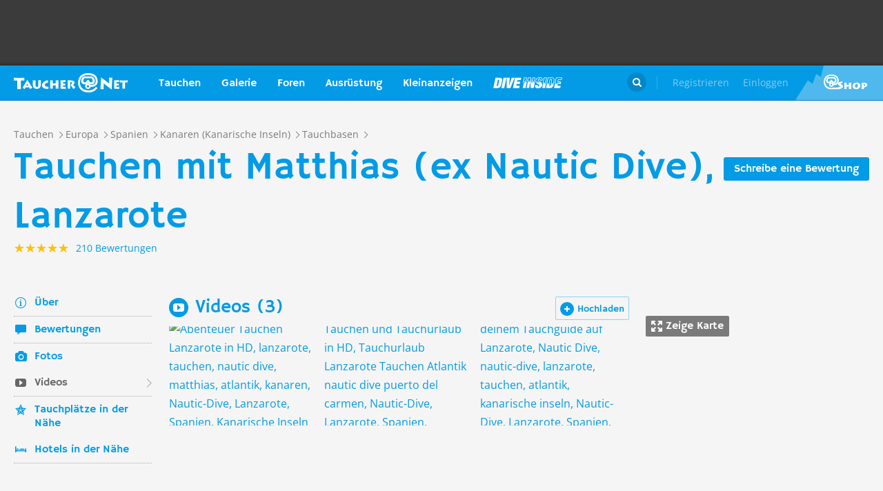

--- FILE ---
content_type: text/html; charset=UTF-8
request_url: https://taucher.net/tauchbasis-tauchen_mit_matthias__ex_nautic_dive___lanzarote-videos-fwz1317
body_size: 32974
content:
<!DOCTYPE html>
<html lang="de" prefix="og: http://ogp.me/ns# fb: http://ogp.me/ns/fb#">

<head>
    <title>Tauchen mit Matthias (ex Nautic Dive), Lanzarote - Videos auf Taucher.Net</title>    <meta charset="utf-8">
    <meta name="viewport" content="width=device-width, initial-scale=1.0">
    <meta name="MobileOptimized" content="320" />
    <meta name="HandheldFriendly" content="true" />
    <meta property="og:site_name" content="taucher.net" >
<meta property="og:url" content="https://taucher.net/tauchbasis-tauchen_mit_matthias__ex_nautic_dive___lanzarote-videos-fwz1317" >
<meta property="og:type" content="website" >
<meta property="fb:app_id" content="385653521633470" >
<meta name="description" content="Tauchen mit Matthias (ex Nautic Dive), Lanzarote - Videos aus der Taucher.Net Videodatenbank" >
<meta property="og:image" content="https://taucher.net/media/images/w850/52/41/de/5241dedd9543c925f10af1ba7d4c2d24.JPG" >
<meta property="og:title" content="Tauchen mit Matthias (ex Nautic Dive), Lanzarote - Videos auf Taucher.Net" >
<meta property="og:description" content="Tauchen mit Matthias (ex Nautic Dive), Lanzarote - Videos aus der Taucher.Net Videodatenbank" >    <link rel="apple-touch-icon-precomposed" sizes="57x57" href="/apple-touch-icon-57x57.png" />
    <link rel="apple-touch-icon-precomposed" sizes="114x114" href="/apple-touch-icon-114x114.png" />
    <link rel="apple-touch-icon-precomposed" sizes="72x72" href="/apple-touch-icon-72x72.png" />
    <link rel="apple-touch-icon-precomposed" sizes="144x144" href="/apple-touch-icon-144x144.png" />
    <link rel="apple-touch-icon-precomposed" sizes="120x120" href="/apple-touch-icon-120x120.png" />
    <link rel="apple-touch-icon-precomposed" sizes="152x152" href="/apple-touch-icon-152x152.png" />
    <link rel="icon" type="image/png" href="/favicon-32x32.png" sizes="32x32" />
    <link rel="icon" type="image/png" href="/favicon-16x16.png" sizes="16x16" />
    <meta name="application-name" content="Taucher.net" />
    <meta name="msapplication-TileColor" content="#FFFFFF" />
    <meta name="msapplication-TileImage" content="mstile-144x144.png" />
                <link href="/css/front/modules/fonts.css" media="screen" rel="stylesheet" type="text/css" >
<link href="/js/front/plugins/iframemanager/iframemanager.css" media="screen" rel="stylesheet" type="text/css" >    <link property="stylesheet" rel="stylesheet" type="text/css" href="/min/b=css/front&f=common.css,modules/articlesblock.css,modules/dclablock.css,modules/newsblock.css,pages/poi.css,modules/header.css,modules/footer.css&v=2026011">    <script>
        var tchr = {};
    </script>
        <!-- Smartsupp Live Chat script -->
    <script type="text/plain" data-cmp-custom-vendor="922" data-cmp-script>
        var _smartsupp = _smartsupp || {};
        _smartsupp.key = 'ba60ce4a3e3ba0cdcfec1939fcf9ed765e282afb';
        window.smartsupp || (function(d) {
            var s, c, o = smartsupp = function() {
                o._.push(arguments)
            };
            o._ = [];
            s = d.getElementsByTagName('script')[0];
            c = d.createElement('script');
            c.type = 'text/javascript';
            c.charset = 'utf-8';
            c.async = true;
            c.src = 'https://www.smartsuppchat.com/loader.js?';
            s.parentNode.insertBefore(c, s);
        })(document);
       
    </script>
        <script>
        (function() {
            var s = document.createElement('script');
            s.defer = true;
            s.type = "text/plain";
            s.setAttribute("data-cmp-vendor", "755");
            s.setAttribute("data-cmp-script", "");
            s.onload = function() {
                (adsbygoogle = window.adsbygoogle || []).push({
                    google_ad_client: 'pub-6028289858130678',
                    enable_page_level_ads: true,
                    interstitials: {
                        google_ad_channel: '1455155'
                    }
                });
            };
            s.src = "https://pagead2.googlesyndication.com/pagead/js/adsbygoogle.js";
            document.head.appendChild(s);
        })()
    </script>
    <script type="text/javascript" id="trfAdSetup" data-traffectiveConf='{
                   "targeting": [
                        {
                            "key":"Kategorie",
                            "values":null,
                            "value":"tauchen"
                        },
                        {
                            "key":"Keywords",
                            "values":null,
                            "value":"Tauchen+mit+Matthias+%28ex+Nautic+Dive%29%2C+Lanzarote"
                        },
                        {
                            "key":"Unterkategorie",
                            "values":null,
                            "value":"Tauchbasen"
                        },
                        {
                            "key":"Laender",
                            "values":null,
                            "value":"Spanien, Kanaren (Kanarische Inseln)"
                        }
                    ],
                    "dfpAdUrl" : "/150800940/tauchernet/tauchen"
                }' src="//cdntrf.com/trf_tauchernet.js"></script>
    <!-- Global site tag (gtag.js) - Google Analytics -->
    <script type="text/plain" data-cmp-vendor="755" data-cmp-script src="https://www.googletagmanager.com/gtag/js?id=G-6YMGCH3DTP"></script>
    <script type="text/plain" data-cmp-vendor="755" data-cmp-script>
      window.dataLayer = window.dataLayer || [];
      function gtag(){dataLayer.push(arguments);}
      gtag('js', new Date());
    
      gtag('config', 'G-6YMGCH3DTP');
    </script>
</head>

<body>
    <div class="g-wrap">
        <div id="wrapper"><header id="header"><div class="header-content" data-reactid=".2d2avphpxo8" data-react-checksum="1724784242"><div class="header-promo hidden" data-reactid=".2d2avphpxo8.0:$0"><div class="Billboard_1 t-promo" id="traffective-ad-Billboard_1" data-reactid=".2d2avphpxo8.0:$0.0"></div></div><div class="t-container clear heading" data-reactid=".2d2avphpxo8.1"><div class="t-logo" data-reactid=".2d2avphpxo8.1.0"><a class="t-l-link" href="/" data-reactid=".2d2avphpxo8.1.0.0">Taucher.net</a></div><nav class="t-header-nav" data-reactid=".2d2avphpxo8.1.1:$0"><ul class="t-hn-list" data-reactid=".2d2avphpxo8.1.1:$0.0"><li class="t-hn-item" data-reactid=".2d2avphpxo8.1.1:$0.0.$0"><a href="https://taucher.net/tauchen" class="t-hn-link travel" data-reactid=".2d2avphpxo8.1.1:$0.0.$0.0">Tauchen</a><div class="t-h-drop" data-reactid=".2d2avphpxo8.1.1:$0.0.$0.1"><div class="t-container clear" data-reactid=".2d2avphpxo8.1.1:$0.0.$0.1.0"><ul class="t-hnd-categories" data-reactid=".2d2avphpxo8.1.1:$0.0.$0.1.0.0"><li class="t-hndc-item active" data-reactid=".2d2avphpxo8.1.1:$0.0.$0.1.0.0.$0">Premium</li><li class="t-hndc-item" data-reactid=".2d2avphpxo8.1.1:$0.0.$0.1.0.0.$1">Europa</li><li class="t-hndc-item" data-reactid=".2d2avphpxo8.1.1:$0.0.$0.1.0.0.$2">Afrika / Arabien</li><li class="t-hndc-item" data-reactid=".2d2avphpxo8.1.1:$0.0.$0.1.0.0.$3">Asien / Australien</li><li class="t-hndc-item" data-reactid=".2d2avphpxo8.1.1:$0.0.$0.1.0.0.$4">Karibik</li><li class="t-hndc-item" data-reactid=".2d2avphpxo8.1.1:$0.0.$0.1.0.0.$5">Amerika</li><li class="t-hndc-item" data-reactid=".2d2avphpxo8.1.1:$0.0.$0.1.0.0.$6">Rest der Welt</li><li class="t-hndc-item btn" data-reactid=".2d2avphpxo8.1.1:$0.0.$0.1.0.0.$7"><span class="t-w-btn" data-reactid=".2d2avphpxo8.1.1:$0.0.$0.1.0.0.$7.0">Reisebericht hinzufügen</span></li></ul><div class="t-hnd-content" data-reactid=".2d2avphpxo8.1.1:$0.0.$0.1.0.1"><ul class="t-hndc-list" data-reactid=".2d2avphpxo8.1.1:$0.0.$0.1.0.1.0"><li class="t-hnd-item prem" data-reactid=".2d2avphpxo8.1.1:$0.0.$0.1.0.1.0.$0"><a href="https://taucher.net/tauchen-auf-malta-daz58" class="t-hnd-link" data-reactid=".2d2avphpxo8.1.1:$0.0.$0.1.0.1.0.$0.0"><span class="t-hnd-image" style="background-image:url(https://taucher.net/media/images/w850/15/fc/d4/2015122916452215fcd41470d2f885bf6425b60f763763.jpg);" data-reactid=".2d2avphpxo8.1.1:$0.0.$0.1.0.1.0.$0.0.0"></span><strong class="t-hnd-title" data-reactid=".2d2avphpxo8.1.1:$0.0.$0.1.0.1.0.$0.0.1"><span class="t-hndi-flag" style="background-image:url(https://taucher.net/media/images/h128/7a/2e/e3/201512211717577a2ee3a245b6432d2935abc0cb92b41d.png);" data-reactid=".2d2avphpxo8.1.1:$0.0.$0.1.0.1.0.$0.0.1.0"></span><span data-reactid=".2d2avphpxo8.1.1:$0.0.$0.1.0.1.0.$0.0.1.1">Malta</span></strong></a><ul class="t-hnd-info" data-reactid=".2d2avphpxo8.1.1:$0.0.$0.1.0.1.0.$0.1"><li class="t-hndi-item" data-reactid=".2d2avphpxo8.1.1:$0.0.$0.1.0.1.0.$0.1.$0"><a class="t-hndi-link" href="https://taucher.net/tauchbasen-auf-malta-ddz58" data-reactid=".2d2avphpxo8.1.1:$0.0.$0.1.0.1.0.$0.1.$0.0"><strong class="t-hndi-value" data-reactid=".2d2avphpxo8.1.1:$0.0.$0.1.0.1.0.$0.1.$0.0.0">76</strong><span data-reactid=".2d2avphpxo8.1.1:$0.0.$0.1.0.1.0.$0.1.$0.0.1">Tauchbasen</span></a></li><li class="t-hndi-item" data-reactid=".2d2avphpxo8.1.1:$0.0.$0.1.0.1.0.$0.1.$1"><a class="t-hndi-link" href="https://taucher.net/liveaboards-auf-malta-dhz58" data-reactid=".2d2avphpxo8.1.1:$0.0.$0.1.0.1.0.$0.1.$1.0"><strong class="t-hndi-value" data-reactid=".2d2avphpxo8.1.1:$0.0.$0.1.0.1.0.$0.1.$1.0.0">1</strong><span data-reactid=".2d2avphpxo8.1.1:$0.0.$0.1.0.1.0.$0.1.$1.0.1">Tauchsafaris</span></a></li><li class="t-hndi-item" data-reactid=".2d2avphpxo8.1.1:$0.0.$0.1.0.1.0.$0.1.$2"><span class="t-hndi-link" data-reactid=".2d2avphpxo8.1.1:$0.0.$0.1.0.1.0.$0.1.$2.0"><strong class="t-hndi-value" data-reactid=".2d2avphpxo8.1.1:$0.0.$0.1.0.1.0.$0.1.$2.0.0">1483</strong><span data-reactid=".2d2avphpxo8.1.1:$0.0.$0.1.0.1.0.$0.1.$2.0.1">Bewertungen</span></span></li></ul></li><li class="t-hnd-item prem" data-reactid=".2d2avphpxo8.1.1:$0.0.$0.1.0.1.0.$1"><a href="https://taucher.net/tauchen-in-papua-neuguinea-daz113" class="t-hnd-link" data-reactid=".2d2avphpxo8.1.1:$0.0.$0.1.0.1.0.$1.0"><span class="t-hnd-image" style="background-image:url(https://taucher.net/media/images/w850/6a/bc/c4/201707181625046abcc49f236e7c3001c60722c210c3b8.jpg);" data-reactid=".2d2avphpxo8.1.1:$0.0.$0.1.0.1.0.$1.0.0"></span><strong class="t-hnd-title" data-reactid=".2d2avphpxo8.1.1:$0.0.$0.1.0.1.0.$1.0.1"><span class="t-hndi-flag" style="background-image:url(https://taucher.net/media/images/h128/13/71/19/201512211742111371196c9882e3a6376692b0ea86ba73.png);" data-reactid=".2d2avphpxo8.1.1:$0.0.$0.1.0.1.0.$1.0.1.0"></span><span data-reactid=".2d2avphpxo8.1.1:$0.0.$0.1.0.1.0.$1.0.1.1">Papua-Neuguinea</span></strong></a><ul class="t-hnd-info" data-reactid=".2d2avphpxo8.1.1:$0.0.$0.1.0.1.0.$1.1"><li class="t-hndi-item" data-reactid=".2d2avphpxo8.1.1:$0.0.$0.1.0.1.0.$1.1.$0"><a class="t-hndi-link" href="https://taucher.net/tauchbasen-in-papua-neuguinea-ddz113" data-reactid=".2d2avphpxo8.1.1:$0.0.$0.1.0.1.0.$1.1.$0.0"><strong class="t-hndi-value" data-reactid=".2d2avphpxo8.1.1:$0.0.$0.1.0.1.0.$1.1.$0.0.0">10</strong><span data-reactid=".2d2avphpxo8.1.1:$0.0.$0.1.0.1.0.$1.1.$0.0.1">Tauchbasen</span></a></li><li class="t-hndi-item" data-reactid=".2d2avphpxo8.1.1:$0.0.$0.1.0.1.0.$1.1.$1"><a class="t-hndi-link" href="https://taucher.net/liveaboards-in-papua-neuguinea-dhz113" data-reactid=".2d2avphpxo8.1.1:$0.0.$0.1.0.1.0.$1.1.$1.0"><strong class="t-hndi-value" data-reactid=".2d2avphpxo8.1.1:$0.0.$0.1.0.1.0.$1.1.$1.0.0">8</strong><span data-reactid=".2d2avphpxo8.1.1:$0.0.$0.1.0.1.0.$1.1.$1.0.1">Tauchsafaris</span></a></li><li class="t-hndi-item" data-reactid=".2d2avphpxo8.1.1:$0.0.$0.1.0.1.0.$1.1.$2"><span class="t-hndi-link" data-reactid=".2d2avphpxo8.1.1:$0.0.$0.1.0.1.0.$1.1.$2.0"><strong class="t-hndi-value" data-reactid=".2d2avphpxo8.1.1:$0.0.$0.1.0.1.0.$1.1.$2.0.0">56</strong><span data-reactid=".2d2avphpxo8.1.1:$0.0.$0.1.0.1.0.$1.1.$2.0.1">Bewertungen</span></span></li></ul></li><li class="t-hnd-item prem" data-reactid=".2d2avphpxo8.1.1:$0.0.$0.1.0.1.0.$2"><a href="https://taucher.net/tauchen-in-palau-daz134" class="t-hnd-link" data-reactid=".2d2avphpxo8.1.1:$0.0.$0.1.0.1.0.$2.0"><span class="t-hnd-image" style="background-image:url(https://taucher.net/media/images/w850/66/0d/ff/20151231110923660dff69761b7606097195581eb43479.jpg);" data-reactid=".2d2avphpxo8.1.1:$0.0.$0.1.0.1.0.$2.0.0"></span><strong class="t-hnd-title" data-reactid=".2d2avphpxo8.1.1:$0.0.$0.1.0.1.0.$2.0.1"><span class="t-hndi-flag" style="background-image:url(https://taucher.net/media/images/h128/7d/16/a2/201512211739487d16a2340468dd2956a5b7f2d45a008f.png);" data-reactid=".2d2avphpxo8.1.1:$0.0.$0.1.0.1.0.$2.0.1.0"></span><span data-reactid=".2d2avphpxo8.1.1:$0.0.$0.1.0.1.0.$2.0.1.1">Palau</span></strong></a><ul class="t-hnd-info" data-reactid=".2d2avphpxo8.1.1:$0.0.$0.1.0.1.0.$2.1"><li class="t-hndi-item" data-reactid=".2d2avphpxo8.1.1:$0.0.$0.1.0.1.0.$2.1.$0"><a class="t-hndi-link" href="https://taucher.net/tauchbasen-in-palau-ddz134" data-reactid=".2d2avphpxo8.1.1:$0.0.$0.1.0.1.0.$2.1.$0.0"><strong class="t-hndi-value" data-reactid=".2d2avphpxo8.1.1:$0.0.$0.1.0.1.0.$2.1.$0.0.0">7</strong><span data-reactid=".2d2avphpxo8.1.1:$0.0.$0.1.0.1.0.$2.1.$0.0.1">Tauchbasen</span></a></li><li class="t-hndi-item" data-reactid=".2d2avphpxo8.1.1:$0.0.$0.1.0.1.0.$2.1.$1"><a class="t-hndi-link" href="https://taucher.net/liveaboards-in-palau-dhz134" data-reactid=".2d2avphpxo8.1.1:$0.0.$0.1.0.1.0.$2.1.$1.0"><strong class="t-hndi-value" data-reactid=".2d2avphpxo8.1.1:$0.0.$0.1.0.1.0.$2.1.$1.0.0">11</strong><span data-reactid=".2d2avphpxo8.1.1:$0.0.$0.1.0.1.0.$2.1.$1.0.1">Tauchsafaris</span></a></li><li class="t-hndi-item" data-reactid=".2d2avphpxo8.1.1:$0.0.$0.1.0.1.0.$2.1.$2"><span class="t-hndi-link" data-reactid=".2d2avphpxo8.1.1:$0.0.$0.1.0.1.0.$2.1.$2.0"><strong class="t-hndi-value" data-reactid=".2d2avphpxo8.1.1:$0.0.$0.1.0.1.0.$2.1.$2.0.0">173</strong><span data-reactid=".2d2avphpxo8.1.1:$0.0.$0.1.0.1.0.$2.1.$2.0.1">Bewertungen</span></span></li></ul></li><li class="t-hnd-item prem" data-reactid=".2d2avphpxo8.1.1:$0.0.$0.1.0.1.0.$3"><a href="https://taucher.net/tauchen-im-oman-daz105" class="t-hnd-link" data-reactid=".2d2avphpxo8.1.1:$0.0.$0.1.0.1.0.$3.0"><span class="t-hnd-image" style="background-image:url(https://taucher.net/media/images/w850/9a/ce/3a/201807031526369ace3a6c59df62d022af90f1a700c96c.jpg);" data-reactid=".2d2avphpxo8.1.1:$0.0.$0.1.0.1.0.$3.0.0"></span><strong class="t-hnd-title" data-reactid=".2d2avphpxo8.1.1:$0.0.$0.1.0.1.0.$3.0.1"><span class="t-hndi-flag" style="background-image:url(https://taucher.net/media/images/h128/72/08/68/201512211736527208682d3b5a6c12507a618be466d9f2.png);" data-reactid=".2d2avphpxo8.1.1:$0.0.$0.1.0.1.0.$3.0.1.0"></span><span data-reactid=".2d2avphpxo8.1.1:$0.0.$0.1.0.1.0.$3.0.1.1">Oman</span></strong></a><ul class="t-hnd-info" data-reactid=".2d2avphpxo8.1.1:$0.0.$0.1.0.1.0.$3.1"><li class="t-hndi-item" data-reactid=".2d2avphpxo8.1.1:$0.0.$0.1.0.1.0.$3.1.$0"><a class="t-hndi-link" href="https://taucher.net/tauchbasen-im-oman-ddz105" data-reactid=".2d2avphpxo8.1.1:$0.0.$0.1.0.1.0.$3.1.$0.0"><strong class="t-hndi-value" data-reactid=".2d2avphpxo8.1.1:$0.0.$0.1.0.1.0.$3.1.$0.0.0">30</strong><span data-reactid=".2d2avphpxo8.1.1:$0.0.$0.1.0.1.0.$3.1.$0.0.1">Tauchbasen</span></a></li><li class="t-hndi-item" data-reactid=".2d2avphpxo8.1.1:$0.0.$0.1.0.1.0.$3.1.$1"><a class="t-hndi-link" href="https://taucher.net/liveaboards-im-oman-dhz105" data-reactid=".2d2avphpxo8.1.1:$0.0.$0.1.0.1.0.$3.1.$1.0"><strong class="t-hndi-value" data-reactid=".2d2avphpxo8.1.1:$0.0.$0.1.0.1.0.$3.1.$1.0.0">6</strong><span data-reactid=".2d2avphpxo8.1.1:$0.0.$0.1.0.1.0.$3.1.$1.0.1">Tauchsafaris</span></a></li><li class="t-hndi-item" data-reactid=".2d2avphpxo8.1.1:$0.0.$0.1.0.1.0.$3.1.$2"><span class="t-hndi-link" data-reactid=".2d2avphpxo8.1.1:$0.0.$0.1.0.1.0.$3.1.$2.0"><strong class="t-hndi-value" data-reactid=".2d2avphpxo8.1.1:$0.0.$0.1.0.1.0.$3.1.$2.0.0">450</strong><span data-reactid=".2d2avphpxo8.1.1:$0.0.$0.1.0.1.0.$3.1.$2.0.1">Bewertungen</span></span></li></ul></li><li class="t-hnd-item prem" data-reactid=".2d2avphpxo8.1.1:$0.0.$0.1.0.1.0.$4"><a href="https://taucher.net/tauchen-in-norwegen-daz66" class="t-hnd-link" data-reactid=".2d2avphpxo8.1.1:$0.0.$0.1.0.1.0.$4.0"><span class="t-hnd-image" style="background-image:url(https://taucher.net/media/images/w850/64/a5/0b/2017102416574064a50b0021b588787352c3156a74ff4c.jpg);" data-reactid=".2d2avphpxo8.1.1:$0.0.$0.1.0.1.0.$4.0.0"></span><strong class="t-hnd-title" data-reactid=".2d2avphpxo8.1.1:$0.0.$0.1.0.1.0.$4.0.1"><span class="t-hndi-flag" style="background-image:url(https://taucher.net/media/images/h128/1a/f3/7b/201512211736141af37bbf6ac919d11b44788d46545f52.png);" data-reactid=".2d2avphpxo8.1.1:$0.0.$0.1.0.1.0.$4.0.1.0"></span><span data-reactid=".2d2avphpxo8.1.1:$0.0.$0.1.0.1.0.$4.0.1.1">Norwegen</span></strong></a><ul class="t-hnd-info" data-reactid=".2d2avphpxo8.1.1:$0.0.$0.1.0.1.0.$4.1"><li class="t-hndi-item" data-reactid=".2d2avphpxo8.1.1:$0.0.$0.1.0.1.0.$4.1.$0"><a class="t-hndi-link" href="https://taucher.net/tauchbasen-in-norwegen-ddz66" data-reactid=".2d2avphpxo8.1.1:$0.0.$0.1.0.1.0.$4.1.$0.0"><strong class="t-hndi-value" data-reactid=".2d2avphpxo8.1.1:$0.0.$0.1.0.1.0.$4.1.$0.0.0">30</strong><span data-reactid=".2d2avphpxo8.1.1:$0.0.$0.1.0.1.0.$4.1.$0.0.1">Tauchbasen</span></a></li><li class="t-hndi-item" data-reactid=".2d2avphpxo8.1.1:$0.0.$0.1.0.1.0.$4.1.$2"><span class="t-hndi-link" data-reactid=".2d2avphpxo8.1.1:$0.0.$0.1.0.1.0.$4.1.$2.0"><strong class="t-hndi-value" data-reactid=".2d2avphpxo8.1.1:$0.0.$0.1.0.1.0.$4.1.$2.0.0">379</strong><span data-reactid=".2d2avphpxo8.1.1:$0.0.$0.1.0.1.0.$4.1.$2.0.1">Bewertungen</span></span></li></ul></li></ul><a href="https://taucher.net/tauchen" class="t-all ns white" data-reactid=".2d2avphpxo8.1.1:$0.0.$0.1.0.1.1">Zeige alle Länder in Premium</a></div></div></div></li><li class="t-hn-item nodrop" data-reactid=".2d2avphpxo8.1.1:$0.0.$1"><a href="https://taucher.net/photodb" class="t-hn-link photos" data-reactid=".2d2avphpxo8.1.1:$0.0.$1.0">Galerie</a></li><li class="t-hn-item" data-reactid=".2d2avphpxo8.1.1:$0.0.$2"><a href="https://taucher.net/forum" class="t-hn-link forum" data-reactid=".2d2avphpxo8.1.1:$0.0.$2.0">Foren</a><div class="t-h-drop" data-reactid=".2d2avphpxo8.1.1:$0.0.$2.1"><div class="t-container clear" data-reactid=".2d2avphpxo8.1.1:$0.0.$2.1.0"><ul class="t-forum-sections" data-reactid=".2d2avphpxo8.1.1:$0.0.$2.1.0.0"><li class="t-fs-item" data-reactid=".2d2avphpxo8.1.1:$0.0.$2.1.0.0.$0"><a href="https://taucher.net/forum-tauchgebiete-inz1" class="t-fs-link" data-reactid=".2d2avphpxo8.1.1:$0.0.$2.1.0.0.$0.0"><span class="t-hnd-image" style="background-image:url(https://taucher.net/media/images/h300/0f/14/ee/201512291825200f14eebc9e3de5784ea2a91554ba823b.jpg);" data-reactid=".2d2avphpxo8.1.1:$0.0.$2.1.0.0.$0.0.0"></span><span class="t-fs-text" data-reactid=".2d2avphpxo8.1.1:$0.0.$2.1.0.0.$0.0.1"><strong class="t-fs-title" data-reactid=".2d2avphpxo8.1.1:$0.0.$2.1.0.0.$0.0.1.0">Tauchgebiete</strong><span class="t-fs-info" data-reactid=".2d2avphpxo8.1.1:$0.0.$2.1.0.0.$0.0.1.1">22786 Titel</span></span></a></li><li class="t-fs-item" data-reactid=".2d2avphpxo8.1.1:$0.0.$2.1.0.0.$1"><a href="https://taucher.net/forum-tauchausruestung-inz2" class="t-fs-link" data-reactid=".2d2avphpxo8.1.1:$0.0.$2.1.0.0.$1.0"><span class="t-hnd-image" style="background-image:url(https://taucher.net/media/images/h300/db/ed/7c/20151229182946dbed7c7352dde9d77ea2121f47b83f1e.jpg);" data-reactid=".2d2avphpxo8.1.1:$0.0.$2.1.0.0.$1.0.0"></span><span class="t-fs-text" data-reactid=".2d2avphpxo8.1.1:$0.0.$2.1.0.0.$1.0.1"><strong class="t-fs-title" data-reactid=".2d2avphpxo8.1.1:$0.0.$2.1.0.0.$1.0.1.0">Tauchausrüstung</strong><span class="t-fs-info" data-reactid=".2d2avphpxo8.1.1:$0.0.$2.1.0.0.$1.0.1.1">31095 Titel</span></span></a></li><li class="t-fs-item" data-reactid=".2d2avphpxo8.1.1:$0.0.$2.1.0.0.$2"><a href="https://taucher.net/forum-tauchmedizin-inz3" class="t-fs-link" data-reactid=".2d2avphpxo8.1.1:$0.0.$2.1.0.0.$2.0"><span class="t-hnd-image" style="background-image:url(https://taucher.net/media/images/h300/c8/7c/11/20151229183352c87c1159f2dbd2c692e8616dba58a418.jpg);" data-reactid=".2d2avphpxo8.1.1:$0.0.$2.1.0.0.$2.0.0"></span><span class="t-fs-text" data-reactid=".2d2avphpxo8.1.1:$0.0.$2.1.0.0.$2.0.1"><strong class="t-fs-title" data-reactid=".2d2avphpxo8.1.1:$0.0.$2.1.0.0.$2.0.1.0">Tauchmedizin</strong><span class="t-fs-info" data-reactid=".2d2avphpxo8.1.1:$0.0.$2.1.0.0.$2.0.1.1">3742 Titel</span></span></a></li><li class="t-fs-item" data-reactid=".2d2avphpxo8.1.1:$0.0.$2.1.0.0.$3"><a href="https://taucher.net/forum-tauchausbildung-inz4" class="t-fs-link" data-reactid=".2d2avphpxo8.1.1:$0.0.$2.1.0.0.$3.0"><span class="t-hnd-image" style="background-image:url(https://taucher.net/media/images/h300/3f/61/c4/201512291837103f61c4af3c8873f03c0a1bd5bfd0730b.jpg);" data-reactid=".2d2avphpxo8.1.1:$0.0.$2.1.0.0.$3.0.0"></span><span class="t-fs-text" data-reactid=".2d2avphpxo8.1.1:$0.0.$2.1.0.0.$3.0.1"><strong class="t-fs-title" data-reactid=".2d2avphpxo8.1.1:$0.0.$2.1.0.0.$3.0.1.0">Tauchausbildung</strong><span class="t-fs-info" data-reactid=".2d2avphpxo8.1.1:$0.0.$2.1.0.0.$3.0.1.1">4388 Titel</span></span></a></li><li class="t-fs-item" data-reactid=".2d2avphpxo8.1.1:$0.0.$2.1.0.0.$4"><a href="https://taucher.net/forum-tek-tauchen-inz5" class="t-fs-link" data-reactid=".2d2avphpxo8.1.1:$0.0.$2.1.0.0.$4.0"><span class="t-hnd-image" style="background-image:url(https://taucher.net/media/images/h300/3a/e1/e7/201512301310143ae1e7b7b59ca2795867e8bba5e1b64d.jpg);" data-reactid=".2d2avphpxo8.1.1:$0.0.$2.1.0.0.$4.0.0"></span><span class="t-fs-text" data-reactid=".2d2avphpxo8.1.1:$0.0.$2.1.0.0.$4.0.1"><strong class="t-fs-title" data-reactid=".2d2avphpxo8.1.1:$0.0.$2.1.0.0.$4.0.1.0">TEK-Tauchen</strong><span class="t-fs-info" data-reactid=".2d2avphpxo8.1.1:$0.0.$2.1.0.0.$4.0.1.1">4876 Titel</span></span></a></li><li class="t-fs-item" data-reactid=".2d2avphpxo8.1.1:$0.0.$2.1.0.0.$5"><a href="https://taucher.net/forum-rebreather-inz6" class="t-fs-link" data-reactid=".2d2avphpxo8.1.1:$0.0.$2.1.0.0.$5.0"><span class="t-hnd-image" style="background-image:url(https://taucher.net/media/images/h300/e1/c4/3f/20151230131434e1c43f0a05f02c4c35dd8b9a438b09f4.jpg);" data-reactid=".2d2avphpxo8.1.1:$0.0.$2.1.0.0.$5.0.0"></span><span class="t-fs-text" data-reactid=".2d2avphpxo8.1.1:$0.0.$2.1.0.0.$5.0.1"><strong class="t-fs-title" data-reactid=".2d2avphpxo8.1.1:$0.0.$2.1.0.0.$5.0.1.0">Rebreather</strong><span class="t-fs-info" data-reactid=".2d2avphpxo8.1.1:$0.0.$2.1.0.0.$5.0.1.1">1379 Titel</span></span></a></li><li class="t-fs-item" data-reactid=".2d2avphpxo8.1.1:$0.0.$2.1.0.0.$6"><a href="https://taucher.net/forum-uw-foto-video-inz7" class="t-fs-link" data-reactid=".2d2avphpxo8.1.1:$0.0.$2.1.0.0.$6.0"><span class="t-hnd-image" style="background-image:url(https://taucher.net/media/images/h300/e4/77/88/20151230132432e477882b42bef282147f4b163729561c.jpg);" data-reactid=".2d2avphpxo8.1.1:$0.0.$2.1.0.0.$6.0.0"></span><span class="t-fs-text" data-reactid=".2d2avphpxo8.1.1:$0.0.$2.1.0.0.$6.0.1"><strong class="t-fs-title" data-reactid=".2d2avphpxo8.1.1:$0.0.$2.1.0.0.$6.0.1.0">UW-Foto-Video</strong><span class="t-fs-info" data-reactid=".2d2avphpxo8.1.1:$0.0.$2.1.0.0.$6.0.1.1">10470 Titel</span></span></a></li><li class="t-fs-item" data-reactid=".2d2avphpxo8.1.1:$0.0.$2.1.0.0.$7"><a href="https://taucher.net/forum-biologie-inz8" class="t-fs-link" data-reactid=".2d2avphpxo8.1.1:$0.0.$2.1.0.0.$7.0"><span class="t-hnd-image" style="background-image:url(https://taucher.net/media/images/h300/8f/d2/fa/201512301326198fd2fa19170699d3c4a52f80d3defa77.jpg);" data-reactid=".2d2avphpxo8.1.1:$0.0.$2.1.0.0.$7.0.0"></span><span class="t-fs-text" data-reactid=".2d2avphpxo8.1.1:$0.0.$2.1.0.0.$7.0.1"><strong class="t-fs-title" data-reactid=".2d2avphpxo8.1.1:$0.0.$2.1.0.0.$7.0.1.0">Biologie</strong><span class="t-fs-info" data-reactid=".2d2avphpxo8.1.1:$0.0.$2.1.0.0.$7.0.1.1">2323 Titel</span></span></a></li><li class="t-fs-item" data-reactid=".2d2avphpxo8.1.1:$0.0.$2.1.0.0.$8"><a href="https://taucher.net/forum-wracktauchen-inz9" class="t-fs-link" data-reactid=".2d2avphpxo8.1.1:$0.0.$2.1.0.0.$8.0"><span class="t-hnd-image" style="background-image:url(https://taucher.net/media/images/h300/00/63/2b/2015123013300300632b073fa91cdcdb70f828b647f433.jpg);" data-reactid=".2d2avphpxo8.1.1:$0.0.$2.1.0.0.$8.0.0"></span><span class="t-fs-text" data-reactid=".2d2avphpxo8.1.1:$0.0.$2.1.0.0.$8.0.1"><strong class="t-fs-title" data-reactid=".2d2avphpxo8.1.1:$0.0.$2.1.0.0.$8.0.1.0">Wracktauchen</strong><span class="t-fs-info" data-reactid=".2d2avphpxo8.1.1:$0.0.$2.1.0.0.$8.0.1.1">710 Titel</span></span></a></li><li class="t-fs-item" data-reactid=".2d2avphpxo8.1.1:$0.0.$2.1.0.0.$9"><a href="https://taucher.net/forum-rechtsforum-inz10" class="t-fs-link" data-reactid=".2d2avphpxo8.1.1:$0.0.$2.1.0.0.$9.0"><span class="t-hnd-image" style="background-image:url(https://taucher.net/media/images/h300/20/8c/3b/20151230133346208c3ba0cb26d73b1747d6a3e9027197.jpg);" data-reactid=".2d2avphpxo8.1.1:$0.0.$2.1.0.0.$9.0.0"></span><span class="t-fs-text" data-reactid=".2d2avphpxo8.1.1:$0.0.$2.1.0.0.$9.0.1"><strong class="t-fs-title" data-reactid=".2d2avphpxo8.1.1:$0.0.$2.1.0.0.$9.0.1.0">Rechtsforum</strong><span class="t-fs-info" data-reactid=".2d2avphpxo8.1.1:$0.0.$2.1.0.0.$9.0.1.1">627 Titel</span></span></a></li><li class="t-fs-item" data-reactid=".2d2avphpxo8.1.1:$0.0.$2.1.0.0.$10"><a href="https://taucher.net/forum-diverses-inz11" class="t-fs-link" data-reactid=".2d2avphpxo8.1.1:$0.0.$2.1.0.0.$10.0"><span class="t-hnd-image" style="background-image:url(https://taucher.net/media/images/h300/79/d2/cf/2015123013345779d2cff30daf26aa962eeaf5b302e5d8.jpg);" data-reactid=".2d2avphpxo8.1.1:$0.0.$2.1.0.0.$10.0.0"></span><span class="t-fs-text" data-reactid=".2d2avphpxo8.1.1:$0.0.$2.1.0.0.$10.0.1"><strong class="t-fs-title" data-reactid=".2d2avphpxo8.1.1:$0.0.$2.1.0.0.$10.0.1.0">Diverses</strong><span class="t-fs-info" data-reactid=".2d2avphpxo8.1.1:$0.0.$2.1.0.0.$10.0.1.1">10874 Titel</span></span></a></li><li class="t-fs-item" data-reactid=".2d2avphpxo8.1.1:$0.0.$2.1.0.0.$11"><a href="https://taucher.net/forum-tauchunfaelle-inz12" class="t-fs-link" data-reactid=".2d2avphpxo8.1.1:$0.0.$2.1.0.0.$11.0"><span class="t-hnd-image" style="background-image:url(https://taucher.net/media/images/h300/71/0a/b1/20170730204136710ab1f9fe4685b1593e24c87eaf0a7b.jpg);" data-reactid=".2d2avphpxo8.1.1:$0.0.$2.1.0.0.$11.0.0"></span><span class="t-fs-text" data-reactid=".2d2avphpxo8.1.1:$0.0.$2.1.0.0.$11.0.1"><strong class="t-fs-title" data-reactid=".2d2avphpxo8.1.1:$0.0.$2.1.0.0.$11.0.1.0">Tauchunfälle</strong><span class="t-fs-info" data-reactid=".2d2avphpxo8.1.1:$0.0.$2.1.0.0.$11.0.1.1">893 Titel</span></span></a></li><li class="t-fs-item" data-reactid=".2d2avphpxo8.1.1:$0.0.$2.1.0.0.$12"><a href="https://taucher.net/forum-int._tauchunfaelle-inz13" class="t-fs-link" data-reactid=".2d2avphpxo8.1.1:$0.0.$2.1.0.0.$12.0"><span class="t-hnd-image" style="background-image:url(https://taucher.net/media/images/h300/d2/26/39/20151230133709d226390aa8160ca50db7fe158afc5ac8.jpg);" data-reactid=".2d2avphpxo8.1.1:$0.0.$2.1.0.0.$12.0.0"></span><span class="t-fs-text" data-reactid=".2d2avphpxo8.1.1:$0.0.$2.1.0.0.$12.0.1"><strong class="t-fs-title" data-reactid=".2d2avphpxo8.1.1:$0.0.$2.1.0.0.$12.0.1.0">Int. Tauchunfälle</strong><span class="t-fs-info" data-reactid=".2d2avphpxo8.1.1:$0.0.$2.1.0.0.$12.0.1.1">745 Titel</span></span></a></li><li class="t-fs-item" data-reactid=".2d2avphpxo8.1.1:$0.0.$2.1.0.0.$13"><a href="https://taucher.net/pages/chat" class="t-fs-link" data-reactid=".2d2avphpxo8.1.1:$0.0.$2.1.0.0.$13.0"><span class="t-hnd-image" style="background-image:url(https://taucher.net/media/images/h300/95/c5/01/95c5011e5747e3d2f89134af101c245b.jpg);" data-reactid=".2d2avphpxo8.1.1:$0.0.$2.1.0.0.$13.0.0"></span><span class="t-fs-text" data-reactid=".2d2avphpxo8.1.1:$0.0.$2.1.0.0.$13.0.1"><strong class="t-fs-title" data-reactid=".2d2avphpxo8.1.1:$0.0.$2.1.0.0.$13.0.1.0">Chat</strong><span class="t-fs-info" data-reactid=".2d2avphpxo8.1.1:$0.0.$2.1.0.0.$13.0.1.1"></span></span></a></li></ul><a href="https://taucher.net/forum" class="t-all ns white" data-reactid=".2d2avphpxo8.1.1:$0.0.$2.1.0.1">Zeige alle Boards</a></div></div></li><li class="t-hn-item nodrop" data-reactid=".2d2avphpxo8.1.1:$0.0.$3"><a href="https://taucher.net/produktdb" class="t-hn-link gear" data-reactid=".2d2avphpxo8.1.1:$0.0.$3.0">Ausrüstung</a></li><li class="t-hn-item" data-reactid=".2d2avphpxo8.1.1:$0.0.$4"><a href="https://taucher.net/kleinanzeigen" class="t-hn-link classifieds" data-reactid=".2d2avphpxo8.1.1:$0.0.$4.0">Kleinanzeigen</a><div class="t-h-drop" data-reactid=".2d2avphpxo8.1.1:$0.0.$4.1"><div class="t-container clear" data-reactid=".2d2avphpxo8.1.1:$0.0.$4.1.0"><ul class="tc-cat-list" data-reactid=".2d2avphpxo8.1.1:$0.0.$4.1.0.0"><li class="tc-cat-item big" data-reactid=".2d2avphpxo8.1.1:$0.0.$4.1.0.0.$0"><a class="tc-cat-link" href="https://taucher.net/kleinanzeigen-tauchjobs_weltweit-cnz1" data-reactid=".2d2avphpxo8.1.1:$0.0.$4.1.0.0.$0.0"><span class="t-hnd-image" style="background-image:url(https://taucher.net/media/images/h300/b5/c7/a1/20151231112427b5c7a1c3564ab8202b4ed5fccca67714.jpg);" data-reactid=".2d2avphpxo8.1.1:$0.0.$4.1.0.0.$0.0.0"></span><span class="tc-cat-descr" data-reactid=".2d2avphpxo8.1.1:$0.0.$4.1.0.0.$0.0.1"><strong class="tc-cat-title" data-reactid=".2d2avphpxo8.1.1:$0.0.$4.1.0.0.$0.0.1.0">Tauchjobs weltweit</strong><span class="t-fs-info" data-reactid=".2d2avphpxo8.1.1:$0.0.$4.1.0.0.$0.0.1.1">18468 Titel</span></span></a></li><li class="tc-cat-item big" data-reactid=".2d2avphpxo8.1.1:$0.0.$4.1.0.0.$1"><a class="tc-cat-link" href="https://taucher.net/kleinanzeigen-equipment-kleinanzeigen-cnz2" data-reactid=".2d2avphpxo8.1.1:$0.0.$4.1.0.0.$1.0"><span class="t-hnd-image" style="background-image:url(https://taucher.net/media/images/h300/95/1b/50/20151231113448951b50e2445d5fb06726aa6152de55fc.jpg);" data-reactid=".2d2avphpxo8.1.1:$0.0.$4.1.0.0.$1.0.0"></span><span class="tc-cat-descr" data-reactid=".2d2avphpxo8.1.1:$0.0.$4.1.0.0.$1.0.1"><strong class="tc-cat-title" data-reactid=".2d2avphpxo8.1.1:$0.0.$4.1.0.0.$1.0.1.0">Equipment-Kleinanzeigen</strong><span class="t-fs-info" data-reactid=".2d2avphpxo8.1.1:$0.0.$4.1.0.0.$1.0.1.1">45673 Titel</span></span></a></li><li class="tc-cat-item" data-reactid=".2d2avphpxo8.1.1:$0.0.$4.1.0.0.$2"><a class="tc-cat-link" href="https://taucher.net/kleinanzeigen-tauchimmobilien_weltweit-cnz3" data-reactid=".2d2avphpxo8.1.1:$0.0.$4.1.0.0.$2.0"><span class="t-hnd-image" style="background-image:url(https://taucher.net/media/images/h300/c8/0d/b1/20151231113914c80db1ff10e1e78258c982956f296c0d.jpg);" data-reactid=".2d2avphpxo8.1.1:$0.0.$4.1.0.0.$2.0.0"></span><span class="tc-cat-descr" data-reactid=".2d2avphpxo8.1.1:$0.0.$4.1.0.0.$2.0.1"><strong class="tc-cat-title" data-reactid=".2d2avphpxo8.1.1:$0.0.$4.1.0.0.$2.0.1.0">Tauchimmobilien weltweit</strong><span class="t-fs-info" data-reactid=".2d2avphpxo8.1.1:$0.0.$4.1.0.0.$2.0.1.1">2416 Titel</span></span></a></li><li class="tc-cat-item" data-reactid=".2d2avphpxo8.1.1:$0.0.$4.1.0.0.$3"><a class="tc-cat-link" href="https://taucher.net/kleinanzeigen-singletreff-cnz6" data-reactid=".2d2avphpxo8.1.1:$0.0.$4.1.0.0.$3.0"><span class="t-hnd-image" style="background-image:url(https://taucher.net/media/images/h300/0e/0a/51/201512311140400e0a51525dae27bc2b3d7704cc406a1b.jpg);" data-reactid=".2d2avphpxo8.1.1:$0.0.$4.1.0.0.$3.0.0"></span><span class="tc-cat-descr" data-reactid=".2d2avphpxo8.1.1:$0.0.$4.1.0.0.$3.0.1"><strong class="tc-cat-title" data-reactid=".2d2avphpxo8.1.1:$0.0.$4.1.0.0.$3.0.1.0">Singletreff</strong><span class="t-fs-info" data-reactid=".2d2avphpxo8.1.1:$0.0.$4.1.0.0.$3.0.1.1">1717 Titel</span></span></a></li><li class="tc-cat-item" data-reactid=".2d2avphpxo8.1.1:$0.0.$4.1.0.0.$4"><a class="tc-cat-link" href="https://taucher.net/kleinanzeigen-reisepartner-cnz5" data-reactid=".2d2avphpxo8.1.1:$0.0.$4.1.0.0.$4.0"><span class="t-hnd-image" style="background-image:url(https://taucher.net/media/images/h300/0a/6b/09/201512311142310a6b09c670a78bf8bf302534701f12da.jpg);" data-reactid=".2d2avphpxo8.1.1:$0.0.$4.1.0.0.$4.0.0"></span><span class="tc-cat-descr" data-reactid=".2d2avphpxo8.1.1:$0.0.$4.1.0.0.$4.0.1"><strong class="tc-cat-title" data-reactid=".2d2avphpxo8.1.1:$0.0.$4.1.0.0.$4.0.1.0">Reisepartner/Tauchbuddies</strong><span class="t-fs-info" data-reactid=".2d2avphpxo8.1.1:$0.0.$4.1.0.0.$4.0.1.1">3895 Titel</span></span></a></li><li class="tc-cat-item" data-reactid=".2d2avphpxo8.1.1:$0.0.$4.1.0.0.$5"><a class="tc-cat-link" href="https://taucher.net/kleinanzeigen-diverses_angebote-cnz4" data-reactid=".2d2avphpxo8.1.1:$0.0.$4.1.0.0.$5.0"><span class="t-hnd-image" style="background-image:url(https://taucher.net/media/images/h300/df/44/11/20151231114332df4411b0bdd7a995e0aa12f0f7093154.jpg);" data-reactid=".2d2avphpxo8.1.1:$0.0.$4.1.0.0.$5.0.0"></span><span class="tc-cat-descr" data-reactid=".2d2avphpxo8.1.1:$0.0.$4.1.0.0.$5.0.1"><strong class="tc-cat-title" data-reactid=".2d2avphpxo8.1.1:$0.0.$4.1.0.0.$5.0.1.0">Diverses Angebote</strong><span class="t-fs-info" data-reactid=".2d2avphpxo8.1.1:$0.0.$4.1.0.0.$5.0.1.1">61388 Titel</span></span></a></li><li class="tc-cat-item" data-reactid=".2d2avphpxo8.1.1:$0.0.$4.1.0.0.$6"><a class="tc-cat-link" href="https://taucher.net/kleinanzeigen-verloren_gefunden-cnz7" data-reactid=".2d2avphpxo8.1.1:$0.0.$4.1.0.0.$6.0"><span class="t-hnd-image" style="background-image:url(https://taucher.net/media/images/h300/24/bd/eb/2017081008444024bdeb6703d657aed8df969021700b7e.jpg);" data-reactid=".2d2avphpxo8.1.1:$0.0.$4.1.0.0.$6.0.0"></span><span class="tc-cat-descr" data-reactid=".2d2avphpxo8.1.1:$0.0.$4.1.0.0.$6.0.1"><strong class="tc-cat-title" data-reactid=".2d2avphpxo8.1.1:$0.0.$4.1.0.0.$6.0.1.0">Verloren / Gefunden</strong><span class="t-fs-info" data-reactid=".2d2avphpxo8.1.1:$0.0.$4.1.0.0.$6.0.1.1">84 Titel</span></span></a></li></ul><span class="tc-create" data-reactid=".2d2avphpxo8.1.1:$0.0.$4.1.0.1">Neu anlegen</span><a href="https://taucher.net/kleinanzeigen" class="t-all ns white" data-reactid=".2d2avphpxo8.1.1:$0.0.$4.1.0.2">Zeige alle Kleinanzeigen</a></div></div></li><li class="t-hn-item nodrop" data-reactid=".2d2avphpxo8.1.1:$0.0.$5"><a href="https://taucher.net/diveinside" class="t-hn-link magazine diveinside" data-reactid=".2d2avphpxo8.1.1:$0.0.$5.0">Magazin</a></li></ul></nav><strong class="t-add-logo" data-reactid=".2d2avphpxo8.1.2"><a href="https://tauchernet.shop" rel="nofollow" data-reactid=".2d2avphpxo8.1.2.0">Taucher.Net Shop</a></strong><div class="t-header-btns" data-reactid=".2d2avphpxo8.1.3"><div class="t-hb-list" data-reactid=".2d2avphpxo8.1.3.$0"><span class="t-hb-link ns" data-reactid=".2d2avphpxo8.1.3.$0.$0">Registrieren</span><span class="t-hb-link ns" data-reactid=".2d2avphpxo8.1.3.$0.$1">Einloggen</span></div></div><form action="#" style="width:28px;" class="t-h-search" data-reactid=".2d2avphpxo8.1.4"><fieldset data-reactid=".2d2avphpxo8.1.4.0"><input class="t-hs-fld" type="text" placeholder="Suchbegriff eingeben" data-reactid=".2d2avphpxo8.1.4.0.0"/><button class="t-hs-submit" data-reactid=".2d2avphpxo8.1.4.0.1">&#xf002;</button></fieldset></form></div></div></header><div class="t-h-overlay"></div><div id="reactcontent"><div data-reactid=".1p9ooqu4lky" data-react-checksum="-958896108"><div class="t-heading" data-reactid=".1p9ooqu4lky.0"><div data-reactid=".1p9ooqu4lky.0.0"><div style="position:relative;" data-reactid=".1p9ooqu4lky.0.0.0"><div class="t-container" data-reactid=".1p9ooqu4lky.0.0.0.1"><ul class="t-breadcrumbs" data-reactid=".1p9ooqu4lky.0.0.0.1.0"><li class="t-b-item" data-reactid=".1p9ooqu4lky.0.0.0.1.0.$0"><a class="t-b-text" href="https://taucher.net/tauchen" data-reactid=".1p9ooqu4lky.0.0.0.1.0.$0.0"><span data-reactid=".1p9ooqu4lky.0.0.0.1.0.$0.0.0"></span><span data-reactid=".1p9ooqu4lky.0.0.0.1.0.$0.0.1">Tauchen</span></a></li><li class="t-b-item" data-reactid=".1p9ooqu4lky.0.0.0.1.0.$1"><a class="t-b-text" href="https://taucher.net/tauchen-europa-dbz1" data-reactid=".1p9ooqu4lky.0.0.0.1.0.$1.0"><span data-reactid=".1p9ooqu4lky.0.0.0.1.0.$1.0.0"></span><span data-reactid=".1p9ooqu4lky.0.0.0.1.0.$1.0.1">Europa</span></a></li><li class="t-b-item" data-reactid=".1p9ooqu4lky.0.0.0.1.0.$2"><a class="t-b-text" href="https://taucher.net/tauchen-in-spanien-daz76" data-reactid=".1p9ooqu4lky.0.0.0.1.0.$2.0"><span data-reactid=".1p9ooqu4lky.0.0.0.1.0.$2.0.0"></span><span data-reactid=".1p9ooqu4lky.0.0.0.1.0.$2.0.1">Spanien</span></a></li><li class="t-b-item" data-reactid=".1p9ooqu4lky.0.0.0.1.0.$3"><a class="t-b-text" href="https://taucher.net/tauchen-auf-den-kanarische_inseln-eaz221" data-reactid=".1p9ooqu4lky.0.0.0.1.0.$3.0"><span data-reactid=".1p9ooqu4lky.0.0.0.1.0.$3.0.0"></span><span data-reactid=".1p9ooqu4lky.0.0.0.1.0.$3.0.1">Kanaren (Kanarische Inseln)</span></a></li><li class="t-b-item" data-reactid=".1p9ooqu4lky.0.0.0.1.0.$4"><a class="t-b-text" href="https://taucher.net/tauchbasen-auf-den-kanarische_inseln-edz221" data-reactid=".1p9ooqu4lky.0.0.0.1.0.$4.0"><span data-reactid=".1p9ooqu4lky.0.0.0.1.0.$4.0.0"></span><span data-reactid=".1p9ooqu4lky.0.0.0.1.0.$4.0.1">Tauchbasen</span></a></li></ul><div class="clear" data-reactid=".1p9ooqu4lky.0.0.0.1.1"><div class="t-h-btns" data-reactid=".1p9ooqu4lky.0.0.0.1.1.0"><a href="https://taucher.net/reviews/addnew/?et=6&amp;e=1317" class="t-btn" data-reactid=".1p9ooqu4lky.0.0.0.1.1.0.0">Schreibe eine Bewertung</a></div><div class="t-h-holder" data-reactid=".1p9ooqu4lky.0.0.0.1.1.2"><div class="t-h-row" data-reactid=".1p9ooqu4lky.0.0.0.1.1.2.0"><h1 class="t-h-name" data-reactid=".1p9ooqu4lky.0.0.0.1.1.2.0.0">Tauchen mit Matthias (ex Nautic Dive), Lanzarote</h1></div><span class="t-stars" data-reactid=".1p9ooqu4lky.0.0.0.1.1.2.1"><span class="t-stars-value" style="width:100%;" data-reactid=".1p9ooqu4lky.0.0.0.1.1.2.1.0"></span></span><span class="t-h-link" data-reactid=".1p9ooqu4lky.0.0.0.1.1.2.2">210 Bewertungen</span></div></div></div></div></div></div><main id="main" class="clear t-container" data-reactid=".1p9ooqu4lky.1"><aside id="sidebar" data-reactid=".1p9ooqu4lky.1.0"><div data-reactid=".1p9ooqu4lky.1.0.0"><ul class="t-sb-list" data-reactid=".1p9ooqu4lky.1.0.0.0"><li class="t-sb-item" data-reactid=".1p9ooqu4lky.1.0.0.0.$0"><ul class="t-sb-sublist" data-reactid=".1p9ooqu4lky.1.0.0.0.$0.0"><li class="t-sb-subitem" data-reactid=".1p9ooqu4lky.1.0.0.0.$0.0.$0"><a href="https://taucher.net/tauchbasis-tauchen_mit_matthias__ex_nautic_dive___lanzarote-faz1317" class="t-sb-link tico-info" data-reactid=".1p9ooqu4lky.1.0.0.0.$0.0.$0.0">Über</a></li></ul></li><li class="t-sb-item" data-reactid=".1p9ooqu4lky.1.0.0.0.$1"><ul class="t-sb-sublist" data-reactid=".1p9ooqu4lky.1.0.0.0.$1.0"><li class="t-sb-subitem" data-reactid=".1p9ooqu4lky.1.0.0.0.$1.0.$0"><a href="https://taucher.net/tauchbasis-tauchen_mit_matthias__ex_nautic_dive___lanzarote-berichte-fmz1317" class="t-sb-link tico-reviews" data-reactid=".1p9ooqu4lky.1.0.0.0.$1.0.$0.0">Bewertungen</a></li></ul></li><li class="t-sb-item" data-reactid=".1p9ooqu4lky.1.0.0.0.$2"><ul class="t-sb-sublist" data-reactid=".1p9ooqu4lky.1.0.0.0.$2.0"><li class="t-sb-subitem" data-reactid=".1p9ooqu4lky.1.0.0.0.$2.0.$0"><a href="https://taucher.net/tauchbasis-tauchen_mit_matthias__ex_nautic_dive___lanzarote-fotos-fvz1317" class="t-sb-link tico-photo" data-reactid=".1p9ooqu4lky.1.0.0.0.$2.0.$0.0">Fotos</a></li><li class="t-sb-subitem" data-reactid=".1p9ooqu4lky.1.0.0.0.$2.0.$1"><span class="t-sb-link tico-video active" data-reactid=".1p9ooqu4lky.1.0.0.0.$2.0.$1.0">Videos</span></li></ul></li><li class="t-sb-item" data-reactid=".1p9ooqu4lky.1.0.0.0.$3"><ul class="t-sb-sublist" data-reactid=".1p9ooqu4lky.1.0.0.0.$3.0"><li class="t-sb-subitem" data-reactid=".1p9ooqu4lky.1.0.0.0.$3.0.$0"><a href="https://taucher.net/tauchbasis-tauchen_mit_matthias__ex_nautic_dive___lanzarote-tauchplaetze-ffz1317?s=di" class="t-sb-link tico-ds" data-reactid=".1p9ooqu4lky.1.0.0.0.$3.0.$0.0">Tauchplätze in der Nähe</a></li><li class="t-sb-subitem" data-reactid=".1p9ooqu4lky.1.0.0.0.$3.0.$1"><a href="https://taucher.net/tauchbasis-tauchen_mit_matthias__ex_nautic_dive___lanzarote-hotels-fgz1317?s=di" class="t-sb-link tico-hotel" data-reactid=".1p9ooqu4lky.1.0.0.0.$3.0.$1.0">Hotels in der Nähe</a></li></ul></li></ul><div class="t-sb-soc" data-reactid=".1p9ooqu4lky.1.0.0.1:$0"><div class="fb-share-button" data-href="https://taucher.net/tauchbasis-tauchen_mit_matthias__ex_nautic_dive___lanzarote-videos-fwz1317" data-layout="button_count" data-reactid=".1p9ooqu4lky.1.0.0.1:$0.0"></div></div><div class="t-sb-soc" data-reactid=".1p9ooqu4lky.1.0.0.1:$1"><a class="twitter-share-button" href="https://twitter.com/share" data-reactid=".1p9ooqu4lky.1.0.0.1:$1.0"></a></div><div class="Banner_links_oben t-promo" id="traffective-ad-Banner_links_oben" data-reactid=".1p9ooqu4lky.1.0.0.2:$0"></div><div class="Banner_links_mitte t-promo" id="traffective-ad-Banner_links_mitte" data-reactid=".1p9ooqu4lky.1.0.0.2:$1"></div><div class="Banner_links_unten t-promo" id="traffective-ad-Banner_links_unten" data-reactid=".1p9ooqu4lky.1.0.0.2:$2"></div></div></aside><div id="content" data-reactid=".1p9ooqu4lky.1.1"><div class="clear" data-reactid=".1p9ooqu4lky.1.1.0"><aside class="t-ec-aside" data-reactid=".1p9ooqu4lky.1.1.0.0"><div class="Rectangle_1 t-promo" id="traffective-ad-Rectangle_1" data-reactid=".1p9ooqu4lky.1.1.0.0.0"></div><div class="t-eca-map" data-reactid=".1p9ooqu4lky.1.1.0.0.1"></div><section class="t-eca-block" data-reactid=".1p9ooqu4lky.1.1.0.0.2:$0"><h2 class="t-ecab-title" data-reactid=".1p9ooqu4lky.1.1.0.0.2:$0.0">Die besten Tauchplätze</h2><ul class="t-ecab-list" data-reactid=".1p9ooqu4lky.1.1.0.0.2:$0.1"><li class="t-ecab-item" data-reactid=".1p9ooqu4lky.1.1.0.0.2:$0.1.$0"><a href="https://taucher.net/tauchplatz-calla_llevado__costa_brava-haz6202" class="t-ecab-link" data-reactid=".1p9ooqu4lky.1.1.0.0.2:$0.1.$0.0"><span class="t-ecab-img noimage" data-reactid=".1p9ooqu4lky.1.1.0.0.2:$0.1.$0.0.0"></span><span class="t-ecab-content" data-reactid=".1p9ooqu4lky.1.1.0.0.2:$0.1.$0.0.1"><span class="t-distance" data-reactid=".1p9ooqu4lky.1.1.0.0.2:$0.1.$0.0.1.0"></span><h3 class="t-ecab-name" data-reactid=".1p9ooqu4lky.1.1.0.0.2:$0.1.$0.0.1.1">Calla Llevado, Costa Brava</h3><span class="t-stars" data-reactid=".1p9ooqu4lky.1.1.0.0.2:$0.1.$0.0.1.2"><span class="t-stars-value" style="width:100%;" data-reactid=".1p9ooqu4lky.1.1.0.0.2:$0.1.$0.0.1.2.0"></span></span><span class="t-ecab-reviews" data-reactid=".1p9ooqu4lky.1.1.0.0.2:$0.1.$0.0.1.3">1 Bewertungen</span></span></a></li><li class="t-ecab-item" data-reactid=".1p9ooqu4lky.1.1.0.0.2:$0.1.$1"><a href="https://taucher.net/tauchplatz-parkje_mar__mallorca-haz14804" class="t-ecab-link" data-reactid=".1p9ooqu4lky.1.1.0.0.2:$0.1.$1.0"><span class="t-ecab-img" style="background-image:url(https://taucher.net/media/images/h300/00/b7/5d/00b75d08b9d6730281e71aa670161c8e.jpg);" data-reactid=".1p9ooqu4lky.1.1.0.0.2:$0.1.$1.0.0"></span><span class="t-ecab-content" data-reactid=".1p9ooqu4lky.1.1.0.0.2:$0.1.$1.0.1"><span class="t-distance" data-reactid=".1p9ooqu4lky.1.1.0.0.2:$0.1.$1.0.1.0"></span><h3 class="t-ecab-name" data-reactid=".1p9ooqu4lky.1.1.0.0.2:$0.1.$1.0.1.1">Parkje Mar, Mallorca</h3><span class="t-stars" data-reactid=".1p9ooqu4lky.1.1.0.0.2:$0.1.$1.0.1.2"><span class="t-stars-value" style="width:100%;" data-reactid=".1p9ooqu4lky.1.1.0.0.2:$0.1.$1.0.1.2.0"></span></span><span class="t-ecab-reviews" data-reactid=".1p9ooqu4lky.1.1.0.0.2:$0.1.$1.0.1.3">1 Bewertungen</span></span></a></li><li class="t-ecab-item" data-reactid=".1p9ooqu4lky.1.1.0.0.2:$0.1.$2"><a href="https://taucher.net/tauchplatz-cala_santandria___ciutadella__menorca-haz6280" class="t-ecab-link" data-reactid=".1p9ooqu4lky.1.1.0.0.2:$0.1.$2.0"><span class="t-ecab-img noimage" data-reactid=".1p9ooqu4lky.1.1.0.0.2:$0.1.$2.0.0"></span><span class="t-ecab-content" data-reactid=".1p9ooqu4lky.1.1.0.0.2:$0.1.$2.0.1"><span class="t-distance" data-reactid=".1p9ooqu4lky.1.1.0.0.2:$0.1.$2.0.1.0"></span><h3 class="t-ecab-name" data-reactid=".1p9ooqu4lky.1.1.0.0.2:$0.1.$2.0.1.1">Cala Santandria / Ciutadella, Menorca</h3><span class="t-stars" data-reactid=".1p9ooqu4lky.1.1.0.0.2:$0.1.$2.0.1.2"><span class="t-stars-value" style="width:100%;" data-reactid=".1p9ooqu4lky.1.1.0.0.2:$0.1.$2.0.1.2.0"></span></span><span class="t-ecab-reviews" data-reactid=".1p9ooqu4lky.1.1.0.0.2:$0.1.$2.0.1.3">1 Bewertungen</span></span></a></li><li class="t-ecab-item" data-reactid=".1p9ooqu4lky.1.1.0.0.2:$0.1.$3"><a href="https://taucher.net/tauchplatz-la_salamera-haz17961" class="t-ecab-link" data-reactid=".1p9ooqu4lky.1.1.0.0.2:$0.1.$3.0"><span class="t-ecab-img noimage" data-reactid=".1p9ooqu4lky.1.1.0.0.2:$0.1.$3.0.0"></span><span class="t-ecab-content" data-reactid=".1p9ooqu4lky.1.1.0.0.2:$0.1.$3.0.1"><span class="t-distance" data-reactid=".1p9ooqu4lky.1.1.0.0.2:$0.1.$3.0.1.0"></span><h3 class="t-ecab-name" data-reactid=".1p9ooqu4lky.1.1.0.0.2:$0.1.$3.0.1.1">La Salamera</h3><span class="t-stars" data-reactid=".1p9ooqu4lky.1.1.0.0.2:$0.1.$3.0.1.2"><span class="t-stars-value" style="width:100%;" data-reactid=".1p9ooqu4lky.1.1.0.0.2:$0.1.$3.0.1.2.0"></span></span><span class="t-ecab-reviews" data-reactid=".1p9ooqu4lky.1.1.0.0.2:$0.1.$3.0.1.3">1 Bewertungen</span></span></a></li><li class="t-ecab-item" data-reactid=".1p9ooqu4lky.1.1.0.0.2:$0.1.$4"><a href="https://taucher.net/tauchplatz-s__ullastres_riffe__calella_de_palafrugell-haz2413" class="t-ecab-link" data-reactid=".1p9ooqu4lky.1.1.0.0.2:$0.1.$4.0"><span class="t-ecab-img" style="background-image:url(https://taucher.net/media/images/h300/bc/5b/8b/bc5b8b35442e37bf80c428f005ff3e6c.jpg);" data-reactid=".1p9ooqu4lky.1.1.0.0.2:$0.1.$4.0.0"></span><span class="t-ecab-content" data-reactid=".1p9ooqu4lky.1.1.0.0.2:$0.1.$4.0.1"><span class="t-distance" data-reactid=".1p9ooqu4lky.1.1.0.0.2:$0.1.$4.0.1.0"></span><h3 class="t-ecab-name" data-reactid=".1p9ooqu4lky.1.1.0.0.2:$0.1.$4.0.1.1">S´Ullastres Riffe, Calella de Palafrugell</h3><span class="t-stars" data-reactid=".1p9ooqu4lky.1.1.0.0.2:$0.1.$4.0.1.2"><span class="t-stars-value" style="width:100%;" data-reactid=".1p9ooqu4lky.1.1.0.0.2:$0.1.$4.0.1.2.0"></span></span><span class="t-ecab-reviews" data-reactid=".1p9ooqu4lky.1.1.0.0.2:$0.1.$4.0.1.3">1 Bewertungen</span></span></a></li><li class="t-ecab-item" data-reactid=".1p9ooqu4lky.1.1.0.0.2:$0.1.$5"><a href="https://taucher.net/tauchplatz-port_de_la_selva__cap_de_creus-haz6496" class="t-ecab-link" data-reactid=".1p9ooqu4lky.1.1.0.0.2:$0.1.$5.0"><span class="t-ecab-img" style="background-image:url(https://taucher.net/media/images/h300/8a/f8/dc/8af8dc28e9557c98fca7a8dded7bc864.JPG);" data-reactid=".1p9ooqu4lky.1.1.0.0.2:$0.1.$5.0.0"></span><span class="t-ecab-content" data-reactid=".1p9ooqu4lky.1.1.0.0.2:$0.1.$5.0.1"><span class="t-distance" data-reactid=".1p9ooqu4lky.1.1.0.0.2:$0.1.$5.0.1.0"></span><h3 class="t-ecab-name" data-reactid=".1p9ooqu4lky.1.1.0.0.2:$0.1.$5.0.1.1">Port de la Selva, Cap de Creus</h3><span class="t-stars" data-reactid=".1p9ooqu4lky.1.1.0.0.2:$0.1.$5.0.1.2"><span class="t-stars-value" style="width:100%;" data-reactid=".1p9ooqu4lky.1.1.0.0.2:$0.1.$5.0.1.2.0"></span></span><span class="t-ecab-reviews" data-reactid=".1p9ooqu4lky.1.1.0.0.2:$0.1.$5.0.1.3">1 Bewertungen</span></span></a></li></ul><a href="https://taucher.net/tauchplaetze-in-spanien-dfz76" class="t-see ns" data-reactid=".1p9ooqu4lky.1.1.0.0.2:$0.2">Zeige alle Punkte für Taucher</a></section></aside><div class="t-entity-content" data-reactid=".1p9ooqu4lky.1.1.0.1"><h2 class="tico-video" data-reactid=".1p9ooqu4lky.1.1.0.1.0"><span data-reactid=".1p9ooqu4lky.1.1.0.1.0.1">Videos (3)</span></h2><ul class="t-ec-mediallist" data-reactid=".1p9ooqu4lky.1.1.0.1.1"><li class="t-ecml-item" data-reactid=".1p9ooqu4lky.1.1.0.1.1.$0"><a href="https://taucher.net/video-nautic_dive__lanzarote___tauchen_mit_matthias-uaz2234" target="tnetphotos" class="t-ecml-link" data-reactid=".1p9ooqu4lky.1.1.0.1.1.$0.0"><img title="Abenteuer Tauchen Lanzarote in HD, lanzarote, tauchen, nautic dive, matthias, atlantik, kanaren, Nautic-Dive, Lanzarote, Spanien, Kanarische Inseln" src="https://img.youtube.com/vi/OKlepTjIHKg/default.jpg" alt="Abenteuer Tauchen Lanzarote in HD, lanzarote, tauchen, nautic dive, matthias, atlantik, kanaren, Nautic-Dive, Lanzarote, Spanien, Kanarische Inseln" data-reactid=".1p9ooqu4lky.1.1.0.1.1.$0.0.0"/></a></li><li class="t-ecml-item" data-reactid=".1p9ooqu4lky.1.1.0.1.1.$1"><a href="https://taucher.net/video-nautic_dive__lanzarote___tauchen_mit_matthias-uaz2535" target="tnetphotos" class="t-ecml-link" data-reactid=".1p9ooqu4lky.1.1.0.1.1.$1.0"><img title="Urlaub auf Lanzarote, Tauchen und Tauchurlaub in HD, Tauchurlaub Lanzarote Tauchen Atlantik nautic dive puerto del carmen, Nautic-Dive, Lanzarote, Spanien, Kanarische Inseln" src="https://img.youtube.com/vi/rjduAFlSGjE/default.jpg" alt="Urlaub auf Lanzarote, Tauchen und Tauchurlaub in HD, Tauchurlaub Lanzarote Tauchen Atlantik nautic dive puerto del carmen, Nautic-Dive, Lanzarote, Spanien, Kanarische Inseln" data-reactid=".1p9ooqu4lky.1.1.0.1.1.$1.0.0"/></a></li><li class="t-ecml-item" data-reactid=".1p9ooqu4lky.1.1.0.1.1.$2"><a href="https://taucher.net/video-nautic_dive__lanzarote___tauchen_mit_matthias-uaz2299" target="tnetphotos" class="t-ecml-link" data-reactid=".1p9ooqu4lky.1.1.0.1.1.$2.0"><img title="Taucherlebnisse mit deinem Tauchguide auf Lanzarote, Nautic Dive, nautic-dive, lanzarote, tauchen, atlantik, kanarische inseln, Nautic-Dive, Lanzarote, Spanien, Kanarische Inseln" src="https://img.youtube.com/vi/gjTLem0xayY/default.jpg" alt="Taucherlebnisse mit deinem Tauchguide auf Lanzarote, Nautic Dive, nautic-dive, lanzarote, tauchen, atlantik, kanarische inseln, Nautic-Dive, Lanzarote, Spanien, Kanarische Inseln" data-reactid=".1p9ooqu4lky.1.1.0.1.1.$2.0.0"/></a></li></ul><div data-reactid=".1p9ooqu4lky.1.1.0.1.2"></div></div></div></div></main></div></div><span class="scripts-holder">
    <script>
        tchr.pageData = tchr.pageData || {};
        tchr.pageData.poi = {"header":{"breadcrumbs":[{"text":"Tauchen","url":"https:\/\/taucher.net\/tauchen","img":""},{"text":"Europa","url":"https:\/\/taucher.net\/tauchen-europa-dbz1","img":""},{"text":"Spanien","url":"https:\/\/taucher.net\/tauchen-in-spanien-daz76","img":""},{"text":"Kanaren (Kanarische Inseln)","url":"https:\/\/taucher.net\/tauchen-auf-den-kanarische_inseln-eaz221","img":""},{"text":"Tauchbasen","url":"https:\/\/taucher.net\/tauchbasen-auf-den-kanarische_inseln-edz221","img":""}],"name":"Tauchen mit Matthias (ex Nautic Dive), Lanzarote","isPremium":"0","hideContact":0,"html":"","logo":"","image":"","description":"","typeId":"6","topDescr":"","destinationId":"221","countryId":"76","destinationName":"Kanaren (Kanarische Inseln)","countryName":"Spanien","id":"1317","isVisible":"1","inModeration":"0","premiumUserId":null,"notSpecifiedText":"NIcht spezifiziert","contacts":"Kontakt","reviews":{"rating":5,"text":"210 Bewertungen","rank":"","reviewBtnText":"Schreibe eine Bewertung","checkinBtn":{"text":"Ich war hier","visitiors":0},"reviewBtnUrl":"https:\/\/taucher.net\/reviews\/addnew\/?et=6&e=1317"},"divebookerId":null,"mediaMessage":"Deine Medien werden nach einem kurzen Check online gestellt.","uploadButton":"Upload","showInfoText":"Zeige Info","hideInfoText":"Verberge Info","showMoreText":"Zeige mehr","copyText":"Link kopieren","creatorText":"Autor","authorText":"von","btnShow":"Zeige","btnHide":"Verbergen","respond":{"title":"Antworten","name":"Name","email":"Email-Adresse","subject":"Email Betreff","text":"Text der Antwort","checkbox":"Ich m\u00f6chte eine Kopie der Nachricht an meine Email-Adresse","submit":"Erledigt!"},"sortBox":"0","title":"Videos (3)"},"media":[{"key":"owner","title":"0 Fotos","type":"img","items":[],"link":"https:\/\/taucher.net\/tauchbasis-tauchen_mit_matthias__ex_nautic_dive___lanzarote-fotos-fvz1317"},{"key":"photodb","title":"0 Fotos in der Fotodatenbank","type":"img","items":[],"link":"https:\/\/taucher.net\/tauchbasis-tauchen_mit_matthias__ex_nautic_dive___lanzarote-fotos-fvz1317"},{"key":"users","title":"452 Fotos","type":"img","items":[{"url":"https:\/\/taucher.net\/media\/images\/w850\/52\/41\/de\/5241dedd9543c925f10af1ba7d4c2d24.JPG","link":"https:\/\/taucher.net\/foto-engelhaie__lanza-tauchen_mit_matthias__ex_nautic_dive___lanzarote-taz371858","title":"Engelhaie bei der Paarung, Lanzarote Nov. 2020, \"Waikiki\"","infoText":"","keywords":{"title":"Keywords","value":["Engelhai","Angelshark","Squatina squatina","Meerengel","mating angelshark","Tauchen mit Matthias (ex Nautic Dive)","Lanzarote","Spanien","Kanaren (Kanarische Inseln)"]},"id":"371858","permissions":"1","author":"","date":"18.01.2021","canHide":0,"isVisible":"1","canAdd":0,"rating":{"rating":5,"text":"1 Bewertungen","title":"Bewerte dieses Foto"},"creator":{"name":"Bayeropticom","avatar":"","info":"AOWD","url":"https:\/\/taucher.net\/user\/45850\/show\/"}},{"url":"https:\/\/taucher.net\/media\/images\/w850\/10\/03\/29\/10032907c3effb0628aed37362aab79a.jpg","link":"https:\/\/taucher.net\/foto-engelhau__lanzar-tauchen_mit_matthias__ex_nautic_dive___lanzarote-taz371859","title":"Engelhai, Lanzarote Nov. 2020, \"Waikiki\"","infoText":"","keywords":{"title":"Keywords","value":["Engelhai","Angelshark","Squatina squatina","Meerengel","Tauchen mit Matthias (ex Nautic Dive)","Lanzarote","Spanien","Kanaren (Kanarische Inseln)"]},"id":"371859","permissions":"1","author":"","date":"18.01.2021","canHide":0,"isVisible":"1","canAdd":0,"rating":{"rating":5,"text":"1 Bewertungen","title":"Bewerte dieses Foto"},"creator":{"name":"Bayeropticom","avatar":"","info":"AOWD","url":"https:\/\/taucher.net\/user\/45850\/show\/"}},{"url":"https:\/\/taucher.net\/media\/images\/w850\/cc\/55\/cc\/cc55cc60d987765b6d7cbd438e715397.jpg","link":"https:\/\/taucher.net\/foto--nautic_dive__lanzarote___tauchen_mit_matthias-taz337028","title":"","infoText":null,"keywords":{"title":"Keywords","value":["Nautic Dive","Lanzarote \/ Tauchen mit Matthias","Spanien","Kanaren (Kanarische Inseln)"]},"id":"337028","permissions":"1","author":"","date":"29.04.2018","canHide":0,"isVisible":"1","canAdd":0,"rating":{"rating":5,"text":"1 Bewertungen","title":"Bewerte dieses Foto"},"creator":{"name":"Sarah&Hauke","avatar":"https:\/\/taucher.net\/media\/images\/h128\/96\/a8\/22\/96a8224878ccf4c1bc43a626306a683f.jpg","info":"AOWD","url":"https:\/\/taucher.net\/user\/323620\/show\/"}},{"url":"https:\/\/taucher.net\/media\/images\/big\/c2\/21\/e3\/c221e3bb15ee54322a8aabfa1864e03d.jpg","link":"https:\/\/taucher.net\/foto--nautic_dive__lanzarote___tauchen_mit_matthias-taz310465","title":"","infoText":null,"keywords":{"title":"Keywords","value":["Nautic Dive","Lanzarote \/ Tauchen mit Matthias","Spanien","Kanaren (Kanarische Inseln)"]},"id":"310465","permissions":"1","author":"","date":"19.02.2017","canHide":0,"isVisible":"1","canAdd":0,"rating":{"rating":4,"text":"1 Bewertungen","title":"Bewerte dieses Foto"},"creator":{"name":"tauchsusi33","avatar":"https:\/\/taucher.net\/media\/images\/h128\/82\/d0\/02\/82d00243354b238e5b20bb336b0adadc.jpg","info":"Barakuda%20AOWD","url":"https:\/\/taucher.net\/user\/318778\/show\/"}},{"url":"https:\/\/taucher.net\/media\/images\/w850\/b2\/b8\/6a\/b2b86a301b72df7e85ddcce6561d2343.jpg","link":"https:\/\/taucher.net\/foto--nautic_dive__lanzarote___tauchen_mit_matthias-taz310466","title":"Oktopus","infoText":null,"keywords":{"title":"Keywords","value":["Oktopus","Nautic Dive","Lanzarote \/ Tauchen mit Matthias","Spanien","Kanaren (Kanarische Inseln)"]},"id":"310466","permissions":"1","author":"","date":"19.02.2017","canHide":0,"isVisible":"1","canAdd":0,"rating":{"rating":0,"text":"0 Bewertungen","title":"Bewerte dieses Foto"},"creator":{"name":"tauchsusi33","avatar":"https:\/\/taucher.net\/media\/images\/h128\/82\/d0\/02\/82d00243354b238e5b20bb336b0adadc.jpg","info":"Barakuda%20AOWD","url":"https:\/\/taucher.net\/user\/318778\/show\/"}},{"url":"https:\/\/taucher.net\/media\/images\/w850\/68\/45\/dd\/6845dd8e2a3cd0d78900a745295ad8d7.jpg","link":"https:\/\/taucher.net\/foto-wracktauchen_vor_pu-nautic_dive__lanzarote___tauchen_mit_matthias-taz294900","title":"Wracktauchen vor Puerto del Carmen","infoText":null,"keywords":{"title":"Keywords","value":["tauchen lanzarote","Nautic Dive","Lanzarote \/ Tauchen mit Matthias","Spanien","Kanarische Inseln"]},"id":"294900","permissions":"1","author":"","date":"10.06.2016","canHide":0,"isVisible":"1","canAdd":0,"rating":{"rating":5,"text":"1 Bewertungen","title":"Bewerte dieses Foto"},"creator":{"name":"Nautic Dive - Lanzarote","avatar":"https:\/\/taucher.net\/media\/images\/h128\/4a\/86\/38\/4a8638b8d4b58256b8460924b583f2f1.jpg","info":"Tauchlehrer und Course Director","url":"https:\/\/taucher.net\/user\/17376\/show\/"}},{"url":"https:\/\/taucher.net\/media\/images\/w850\/3e\/88\/b8\/3e88b87ba46fb92d152fe4671f5c9f19.jpg","link":"https:\/\/taucher.net\/foto-goldschwamschnecke-nautic_dive__lanzarote___tauchen_mit_matthias-taz293716","title":"Goldschwamschnecke","infoText":null,"keywords":{"title":"Keywords","value":["Goldschwamschnecke","Nautic Dive","Lanzarote \/ Tauchen mit Matthias","Spanien","Kanarische Inseln"]},"id":"293716","permissions":"1","author":"","date":"24.05.2016","canHide":0,"isVisible":"1","canAdd":0,"rating":{"rating":5,"text":"1 Bewertungen","title":"Bewerte dieses Foto"},"creator":{"name":"Nautic Dive - Lanzarote","avatar":"https:\/\/taucher.net\/media\/images\/h128\/4a\/86\/38\/4a8638b8d4b58256b8460924b583f2f1.jpg","info":"Tauchlehrer und Course Director","url":"https:\/\/taucher.net\/user\/17376\/show\/"}},{"url":"https:\/\/taucher.net\/media\/images\/w850\/92\/ba\/a4\/92baa416ab6f40c24ea1f9a08a480626.jpg","link":"https:\/\/taucher.net\/foto-seepferde_auf_lanza-nautic_dive__lanzarote___tauchen_mit_matthias-taz293717","title":"Seepferde auf Lanzarote","infoText":null,"keywords":{"title":"Keywords","value":["Seepferdchen","Nautic Dive","Lanzarote \/ Tauchen mit Matthias","Spanien","Kanarische Inseln"]},"id":"293717","permissions":"1","author":"","date":"24.05.2016","canHide":0,"isVisible":"1","canAdd":0,"rating":{"rating":0,"text":"0 Bewertungen","title":"Bewerte dieses Foto"},"creator":{"name":"Nautic Dive - Lanzarote","avatar":"https:\/\/taucher.net\/media\/images\/h128\/4a\/86\/38\/4a8638b8d4b58256b8460924b583f2f1.jpg","info":"Tauchlehrer und Course Director","url":"https:\/\/taucher.net\/user\/17376\/show\/"}},{"url":"https:\/\/taucher.net\/media\/images\/w850\/49\/0b\/5e\/490b5efd9ae82b6b130853dea0532595.jpg","link":"https:\/\/taucher.net\/foto-engelhai-nautic_dive__lanzarote___tauchen_mit_matthias-taz293720","title":"Engelhai","infoText":null,"keywords":{"title":"Keywords","value":["Engelhai","Nautic Dive","Lanzarote \/ Tauchen mit Matthias","Spanien","Kanarische Inseln"]},"id":"293720","permissions":"1","author":"","date":"24.05.2016","canHide":0,"isVisible":"1","canAdd":0,"rating":{"rating":0,"text":"0 Bewertungen","title":"Bewerte dieses Foto"},"creator":{"name":"Nautic Dive - Lanzarote","avatar":"https:\/\/taucher.net\/media\/images\/h128\/4a\/86\/38\/4a8638b8d4b58256b8460924b583f2f1.jpg","info":"Tauchlehrer und Course Director","url":"https:\/\/taucher.net\/user\/17376\/show\/"}},{"url":"https:\/\/taucher.net\/media\/images\/w850\/29\/db\/0b\/29db0b82ee6c3650009f1e54434aa2dd.jpg","link":"https:\/\/taucher.net\/foto--nautic_dive__lanzarote___tauchen_mit_matthias-taz283215","title":"","infoText":null,"keywords":{"title":"Keywords","value":["Nautic-Dive","Lanzarote","Spanien","Kanarische Inseln","zackenbarsch","zacki"]},"id":"283215","permissions":"1","author":"","date":"30.01.2016","canHide":0,"isVisible":"1","canAdd":0,"rating":{"rating":0,"text":"0 Bewertungen","title":"Bewerte dieses Foto"},"creator":{"name":"Sandra, Gerd, Olli und Manfred204484","avatar":"https:\/\/taucher.net\/media\/images\/h128\/67\/78\/ad\/6778adbc465c9656ccfa24d1438f3ba7.JPG","info":"","url":"https:\/\/taucher.net\/user\/204484\/show\/"}},{"url":"https:\/\/taucher.net\/media\/images\/w850\/5d\/d6\/64\/5dd664646c4b7b4cbbe70ee672c7741f.jpg","link":"https:\/\/taucher.net\/foto--nautic_dive__lanzarote___tauchen_mit_matthias-taz283216","title":"","infoText":null,"keywords":{"title":"Keywords","value":["Nautic-Dive","Lanzarote","Spanien","Kanarische Inseln","zackenbarsch","zacki"]},"id":"283216","permissions":"1","author":"","date":"30.01.2016","canHide":0,"isVisible":"1","canAdd":0,"rating":{"rating":4,"text":"1 Bewertungen","title":"Bewerte dieses Foto"},"creator":{"name":"Sandra, Gerd, Olli und Manfred204484","avatar":"https:\/\/taucher.net\/media\/images\/h128\/67\/78\/ad\/6778adbc465c9656ccfa24d1438f3ba7.JPG","info":"","url":"https:\/\/taucher.net\/user\/204484\/show\/"}},{"url":"https:\/\/taucher.net\/media\/images\/w850\/b1\/e3\/b4\/b1e3b4e4700629163ea167172523c7cf.jpg","link":"https:\/\/taucher.net\/foto--nautic_dive__lanzarote___tauchen_mit_matthias-taz283217","title":"","infoText":null,"keywords":{"title":"Keywords","value":["Nautic-Dive","Lanzarote","Spanien","Kanarische Inseln","zeus faber"]},"id":"283217","permissions":"1","author":"","date":"30.01.2016","canHide":0,"isVisible":"1","canAdd":0,"rating":{"rating":5,"text":"1 Bewertungen","title":"Bewerte dieses Foto"},"creator":{"name":"Sandra, Gerd, Olli und Manfred204484","avatar":"https:\/\/taucher.net\/media\/images\/h128\/67\/78\/ad\/6778adbc465c9656ccfa24d1438f3ba7.JPG","info":"","url":"https:\/\/taucher.net\/user\/204484\/show\/"}},{"url":"https:\/\/taucher.net\/media\/images\/w850\/ea\/83\/5d\/ea835d439b1053b638498a87f4c2adaa.jpg","link":"https:\/\/taucher.net\/foto--nautic_dive__lanzarote___tauchen_mit_matthias-taz283220","title":"","infoText":null,"keywords":{"title":"Keywords","value":["Nautic-Dive","Lanzarote","Spanien","Kanarische Inseln","Delfine"]},"id":"283220","permissions":"1","author":"","date":"30.01.2016","canHide":0,"isVisible":"1","canAdd":0,"rating":{"rating":5,"text":"2 Bewertungen","title":"Bewerte dieses Foto"},"creator":{"name":"Sandra, Gerd, Olli und Manfred204484","avatar":"https:\/\/taucher.net\/media\/images\/h128\/67\/78\/ad\/6778adbc465c9656ccfa24d1438f3ba7.JPG","info":"","url":"https:\/\/taucher.net\/user\/204484\/show\/"}},{"url":"https:\/\/taucher.net\/media\/images\/w850\/74\/b7\/2b\/74b72bd2e7041d5c1fa04da7af7f162a.jpg","link":"https:\/\/taucher.net\/foto--nautic_dive__lanzarote___tauchen_mit_matthias-taz283221","title":"","infoText":null,"keywords":{"title":"Keywords","value":["Nautic-Dive","Lanzarote","Spanien","Kanarische Inseln","taucher","gegenlicht"]},"id":"283221","permissions":"1","author":"","date":"30.01.2016","canHide":0,"isVisible":"1","canAdd":0,"rating":{"rating":0,"text":"0 Bewertungen","title":"Bewerte dieses Foto"},"creator":{"name":"Sandra, Gerd, Olli und Manfred204484","avatar":"https:\/\/taucher.net\/media\/images\/h128\/67\/78\/ad\/6778adbc465c9656ccfa24d1438f3ba7.JPG","info":"","url":"https:\/\/taucher.net\/user\/204484\/show\/"}},{"url":"https:\/\/taucher.net\/media\/images\/w850\/33\/c9\/6c\/33c96c39fe8207d50949721da33cf7f9.jpg","link":"https:\/\/taucher.net\/foto--nautic_dive__lanzarote___tauchen_mit_matthias-taz283222","title":"","infoText":null,"keywords":{"title":"Keywords","value":["Nautic-Dive","Lanzarote","Spanien","Kanarische Inseln","Dr\u00fcckerfisch"]},"id":"283222","permissions":"1","author":"","date":"30.01.2016","canHide":0,"isVisible":"1","canAdd":0,"rating":{"rating":0,"text":"0 Bewertungen","title":"Bewerte dieses Foto"},"creator":{"name":"Sandra, Gerd, Olli und Manfred204484","avatar":"https:\/\/taucher.net\/media\/images\/h128\/67\/78\/ad\/6778adbc465c9656ccfa24d1438f3ba7.JPG","info":"","url":"https:\/\/taucher.net\/user\/204484\/show\/"}},{"url":"https:\/\/taucher.net\/media\/images\/w850\/1f\/ab\/24\/1fab248c372b706959021ef6a2bd0e03.jpg","link":"https:\/\/taucher.net\/foto--nautic_dive__lanzarote___tauchen_mit_matthias-taz283223","title":"","infoText":null,"keywords":{"title":"Keywords","value":["Nautic-Dive","Lanzarote","Spanien","Kanarische Inseln","Engelshai"]},"id":"283223","permissions":"1","author":"","date":"30.01.2016","canHide":0,"isVisible":"1","canAdd":0,"rating":{"rating":0,"text":"0 Bewertungen","title":"Bewerte dieses Foto"},"creator":{"name":"Sandra, Gerd, Olli und Manfred204484","avatar":"https:\/\/taucher.net\/media\/images\/h128\/67\/78\/ad\/6778adbc465c9656ccfa24d1438f3ba7.JPG","info":"","url":"https:\/\/taucher.net\/user\/204484\/show\/"}},{"url":"https:\/\/taucher.net\/media\/images\/w850\/8b\/f8\/69\/8bf869eb02cc0fa0bb5d98d58d728e15.jpg","link":"https:\/\/taucher.net\/foto--nautic_dive__lanzarote___tauchen_mit_matthias-taz283225","title":"","infoText":null,"keywords":{"title":"Keywords","value":["Nautic-Dive","Lanzarote","Spanien","Kanarische Inseln","Mur\u00e4ne"]},"id":"283225","permissions":"1","author":"","date":"30.01.2016","canHide":0,"isVisible":"1","canAdd":0,"rating":{"rating":5,"text":"1 Bewertungen","title":"Bewerte dieses Foto"},"creator":{"name":"Sandra, Gerd, Olli und Manfred204484","avatar":"https:\/\/taucher.net\/media\/images\/h128\/67\/78\/ad\/6778adbc465c9656ccfa24d1438f3ba7.JPG","info":"","url":"https:\/\/taucher.net\/user\/204484\/show\/"}},{"url":"https:\/\/taucher.net\/media\/images\/w850\/de\/18\/10\/de1810199e2ac35a08eb410baf8b7a21.jpg","link":"https:\/\/taucher.net\/foto--nautic_dive__lanzarote___tauchen_mit_matthias-taz283226","title":"","infoText":null,"keywords":{"title":"Keywords","value":["Nautic-Dive","Lanzarote","Spanien","Kanarische Inseln","mur\u00e4ne","shrimp"]},"id":"283226","permissions":"1","author":"","date":"30.01.2016","canHide":0,"isVisible":"1","canAdd":0,"rating":{"rating":0,"text":"0 Bewertungen","title":"Bewerte dieses Foto"},"creator":{"name":"Sandra, Gerd, Olli und Manfred204484","avatar":"https:\/\/taucher.net\/media\/images\/h128\/67\/78\/ad\/6778adbc465c9656ccfa24d1438f3ba7.JPG","info":"","url":"https:\/\/taucher.net\/user\/204484\/show\/"}},{"url":"https:\/\/taucher.net\/media\/images\/w850\/11\/01\/e3\/1101e32aece9285f8859850c61c499d8.jpg","link":"https:\/\/taucher.net\/foto-seepferdchen-nautic_dive__lanzarote___tauchen_mit_matthias-taz283227","title":"Seepferdchen","infoText":null,"keywords":{"title":"Keywords","value":["Nautic-Dive","Lanzarote","Spanien","Kanarische Inseln","Seepferdchen"]},"id":"283227","permissions":"1","author":"","date":"30.01.2016","canHide":0,"isVisible":"1","canAdd":0,"rating":{"rating":5,"text":"7 Bewertungen","title":"Bewerte dieses Foto"},"creator":{"name":"Sandra, Gerd, Olli und Manfred204484","avatar":"https:\/\/taucher.net\/media\/images\/h128\/67\/78\/ad\/6778adbc465c9656ccfa24d1438f3ba7.JPG","info":"","url":"https:\/\/taucher.net\/user\/204484\/show\/"}},{"url":"https:\/\/taucher.net\/media\/images\/w850\/37\/bd\/c6\/37bdc649ec4ac11c209da3046b9988f0.jpg","link":"https:\/\/taucher.net\/foto--nautic_dive__lanzarote___tauchen_mit_matthias-taz283228","title":"","infoText":null,"keywords":{"title":"Keywords","value":["Nautic-Dive","Lanzarote","Spanien","Kanarische Inseln","seepferdchen"]},"id":"283228","permissions":"1","author":"","date":"30.01.2016","canHide":0,"isVisible":"1","canAdd":0,"rating":{"rating":5,"text":"1 Bewertungen","title":"Bewerte dieses Foto"},"creator":{"name":"Sandra, Gerd, Olli und Manfred204484","avatar":"https:\/\/taucher.net\/media\/images\/h128\/67\/78\/ad\/6778adbc465c9656ccfa24d1438f3ba7.JPG","info":"","url":"https:\/\/taucher.net\/user\/204484\/show\/"}},{"url":"https:\/\/taucher.net\/media\/images\/w850\/8a\/ff\/fd\/8afffdbb3a66a52df6f49ac0d2c9cf3c.jpg","link":"https:\/\/taucher.net\/foto--nautic_dive__lanzarote___tauchen_mit_matthias-taz283229","title":"","infoText":null,"keywords":{"title":"Keywords","value":["Nautic-Dive","Lanzarote","Spanien","Kanarische Inseln","Stachelrochen","von hinten"]},"id":"283229","permissions":"1","author":"","date":"30.01.2016","canHide":0,"isVisible":"1","canAdd":0,"rating":{"rating":0,"text":"0 Bewertungen","title":"Bewerte dieses Foto"},"creator":{"name":"Sandra, Gerd, Olli und Manfred204484","avatar":"https:\/\/taucher.net\/media\/images\/h128\/67\/78\/ad\/6778adbc465c9656ccfa24d1438f3ba7.JPG","info":"","url":"https:\/\/taucher.net\/user\/204484\/show\/"}},{"url":"https:\/\/taucher.net\/media\/images\/w850\/c9\/2e\/da\/c92eda6ac21420fecf947ce2e763bafe.jpeg","link":"https:\/\/taucher.net\/foto--tauchen_mit_matthias__ex_nautic_dive___lanzarote-taz404214","title":"","infoText":null,"keywords":{"title":"Keywords","value":["Tauchen mit Matthias (ex Nautic Dive)","Lanzarote","Spanien","Kanaren (Kanarische Inseln)"]},"id":"404214","permissions":"1","author":"","date":"09.04.2025","canHide":0,"isVisible":"1","canAdd":0,"rating":{"rating":0,"text":"0 Bewertungen","title":"Bewerte dieses Foto"},"creator":{"name":"Simon1234","avatar":"","info":"PADI","url":"https:\/\/taucher.net\/user\/338002\/show\/"}},{"url":"https:\/\/taucher.net\/media\/images\/w850\/ec\/bc\/0c\/ecbc0c9815a673a48add022af77d283f.jpeg","link":"https:\/\/taucher.net\/foto--tauchen_mit_matthias__ex_nautic_dive___lanzarote-taz404215","title":"","infoText":null,"keywords":{"title":"Keywords","value":["Tauchen mit Matthias (ex Nautic Dive)","Lanzarote","Spanien","Kanaren (Kanarische Inseln)"]},"id":"404215","permissions":"1","author":"","date":"09.04.2025","canHide":0,"isVisible":"1","canAdd":0,"rating":{"rating":0,"text":"0 Bewertungen","title":"Bewerte dieses Foto"},"creator":{"name":"Simon1234","avatar":"","info":"PADI","url":"https:\/\/taucher.net\/user\/338002\/show\/"}},{"url":"https:\/\/taucher.net\/media\/images\/big\/d1\/12\/53\/d1125369e62566c94d87a52df82a7372.jpg","link":"https:\/\/taucher.net\/foto--tauchen_mit_matthias__ex_nautic_dive___lanzarote-taz392987","title":"","infoText":null,"keywords":{"title":"Keywords","value":["Tauchen mit Matthias (ex Nautic Dive)","Lanzarote","Spanien","Kanaren (Kanarische Inseln)"]},"id":"392987","permissions":"1","author":"","date":"19.10.2023","canHide":0,"isVisible":"1","canAdd":0,"rating":{"rating":0,"text":"0 Bewertungen","title":"Bewerte dieses Foto"},"creator":{"name":"Taucher336043","avatar":"","info":"TL CMAS **","url":"https:\/\/taucher.net\/user\/336043\/show\/"}},{"url":"https:\/\/taucher.net\/media\/images\/big\/30\/c3\/ac\/30c3ac2ca1f56c5144d225fa505bdd6f.jpg","link":"https:\/\/taucher.net\/foto--tauchen_mit_matthias__ex_nautic_dive___lanzarote-taz392988","title":"","infoText":null,"keywords":{"title":"Keywords","value":["Tauchen mit Matthias (ex Nautic Dive)","Lanzarote","Spanien","Kanaren (Kanarische Inseln)"]},"id":"392988","permissions":"1","author":"","date":"19.10.2023","canHide":0,"isVisible":"1","canAdd":0,"rating":{"rating":0,"text":"0 Bewertungen","title":"Bewerte dieses Foto"},"creator":{"name":"Taucher336043","avatar":"","info":"TL CMAS **","url":"https:\/\/taucher.net\/user\/336043\/show\/"}},{"url":"https:\/\/taucher.net\/media\/images\/big\/eb\/6c\/38\/eb6c38bb4c3f86bdc8d04b1168db0c17.jpg","link":"https:\/\/taucher.net\/foto--tauchen_mit_matthias__ex_nautic_dive___lanzarote-taz392989","title":"","infoText":null,"keywords":{"title":"Keywords","value":["Tauchen mit Matthias (ex Nautic Dive)","Lanzarote","Spanien","Kanaren (Kanarische Inseln)"]},"id":"392989","permissions":"1","author":"","date":"19.10.2023","canHide":0,"isVisible":"1","canAdd":0,"rating":{"rating":0,"text":"0 Bewertungen","title":"Bewerte dieses Foto"},"creator":{"name":"Taucher336043","avatar":"","info":"TL CMAS **","url":"https:\/\/taucher.net\/user\/336043\/show\/"}},{"url":"https:\/\/taucher.net\/media\/images\/big\/e5\/96\/8b\/e5968b6219dea26622fab00c0f2534c6.jpg","link":"https:\/\/taucher.net\/foto--tauchen_mit_matthias__ex_nautic_dive___lanzarote-taz392990","title":"","infoText":null,"keywords":{"title":"Keywords","value":["Tauchen mit Matthias (ex Nautic Dive)","Lanzarote","Spanien","Kanaren (Kanarische Inseln)"]},"id":"392990","permissions":"1","author":"","date":"19.10.2023","canHide":0,"isVisible":"1","canAdd":0,"rating":{"rating":0,"text":"0 Bewertungen","title":"Bewerte dieses Foto"},"creator":{"name":"Taucher336043","avatar":"","info":"TL CMAS **","url":"https:\/\/taucher.net\/user\/336043\/show\/"}},{"url":"https:\/\/taucher.net\/media\/images\/big\/2f\/2c\/7e\/2f2c7ecd3ce9054d6762604044175788.jpg","link":"https:\/\/taucher.net\/foto--tauchen_mit_matthias__ex_nautic_dive___lanzarote-taz392991","title":"","infoText":null,"keywords":{"title":"Keywords","value":["Tauchen mit Matthias (ex Nautic Dive)","Lanzarote","Spanien","Kanaren (Kanarische Inseln)"]},"id":"392991","permissions":"1","author":"","date":"19.10.2023","canHide":0,"isVisible":"1","canAdd":0,"rating":{"rating":0,"text":"0 Bewertungen","title":"Bewerte dieses Foto"},"creator":{"name":"Taucher336043","avatar":"","info":"TL CMAS **","url":"https:\/\/taucher.net\/user\/336043\/show\/"}},{"url":"https:\/\/taucher.net\/media\/images\/big\/39\/7d\/94\/397d94091c082570bf8be6662b2d8866.jpg","link":"https:\/\/taucher.net\/foto--tauchen_mit_matthias__ex_nautic_dive___lanzarote-taz392992","title":"","infoText":null,"keywords":{"title":"Keywords","value":["Tauchen mit Matthias (ex Nautic Dive)","Lanzarote","Spanien","Kanaren (Kanarische Inseln)"]},"id":"392992","permissions":"1","author":"","date":"19.10.2023","canHide":0,"isVisible":"1","canAdd":0,"rating":{"rating":0,"text":"0 Bewertungen","title":"Bewerte dieses Foto"},"creator":{"name":"Taucher336043","avatar":"","info":"TL CMAS **","url":"https:\/\/taucher.net\/user\/336043\/show\/"}},{"url":"https:\/\/taucher.net\/media\/images\/big\/c0\/50\/f8\/c050f80a61f0af4752a3cf2d43e03e58.jpg","link":"https:\/\/taucher.net\/foto--tauchen_mit_matthias__ex_nautic_dive___lanzarote-taz392993","title":"","infoText":null,"keywords":{"title":"Keywords","value":["Tauchen mit Matthias (ex Nautic Dive)","Lanzarote","Spanien","Kanaren (Kanarische Inseln)"]},"id":"392993","permissions":"1","author":"","date":"19.10.2023","canHide":0,"isVisible":"1","canAdd":0,"rating":{"rating":0,"text":"0 Bewertungen","title":"Bewerte dieses Foto"},"creator":{"name":"Taucher336043","avatar":"","info":"TL CMAS **","url":"https:\/\/taucher.net\/user\/336043\/show\/"}},{"url":"https:\/\/taucher.net\/media\/images\/big\/8f\/65\/50\/8f6550a37aa35df2cb5a3c2b89f9a5b7.jpg","link":"https:\/\/taucher.net\/foto--tauchen_mit_matthias__ex_nautic_dive___lanzarote-taz392994","title":"","infoText":null,"keywords":{"title":"Keywords","value":["Tauchen mit Matthias (ex Nautic Dive)","Lanzarote","Spanien","Kanaren (Kanarische Inseln)"]},"id":"392994","permissions":"1","author":"","date":"19.10.2023","canHide":0,"isVisible":"1","canAdd":0,"rating":{"rating":0,"text":"0 Bewertungen","title":"Bewerte dieses Foto"},"creator":{"name":"Taucher336043","avatar":"","info":"TL CMAS **","url":"https:\/\/taucher.net\/user\/336043\/show\/"}},{"url":"https:\/\/taucher.net\/media\/images\/big\/e8\/8c\/5f\/e88c5f0ade5b699e220f50c6fbb61fd9.jpg","link":"https:\/\/taucher.net\/foto--tauchen_mit_matthias__ex_nautic_dive___lanzarote-taz392995","title":"","infoText":null,"keywords":{"title":"Keywords","value":["Tauchen mit Matthias (ex Nautic Dive)","Lanzarote","Spanien","Kanaren (Kanarische Inseln)"]},"id":"392995","permissions":"1","author":"","date":"19.10.2023","canHide":0,"isVisible":"1","canAdd":0,"rating":{"rating":0,"text":"0 Bewertungen","title":"Bewerte dieses Foto"},"creator":{"name":"Taucher336043","avatar":"","info":"TL CMAS **","url":"https:\/\/taucher.net\/user\/336043\/show\/"}}],"link":"https:\/\/taucher.net\/tauchbasis-tauchen_mit_matthias__ex_nautic_dive___lanzarote-fotos-fvz1317"},{"key":"videos","title":"3 Videos","type":"video","items":[{"url":"https:\/\/www.youtube.com\/embed\/OKlepTjIHKg","link":"https:\/\/taucher.net\/video-nautic_dive__lanzarote___tauchen_mit_matthias-uaz2234","title":"Abenteuer Tauchen Lanzarote in HD","infoText":null,"keywords":{"title":"Keywords","value":["lanzarote","tauchen","nautic dive","matthias","atlantik","kanaren","Nautic-Dive","Lanzarote","Spanien","Kanarische Inseln"]},"id":"2234","permissions":"1","thumb":"https:\/\/img.youtube.com\/vi\/OKlepTjIHKg\/default.jpg","author":"","date":"30.01.2016","canHide":0,"isVisible":"1","canAdd":0,"rating":{"rating":4,"text":"4 Bewertungen","title":"Bewerte dieses Video","value":"4.0000000"},"creator":{"name":"Sandra, Gerd, Olli und Manfred204484","avatar":"https:\/\/taucher.net\/media\/images\/h128\/67\/78\/ad\/6778adbc465c9656ccfa24d1438f3ba7.JPG","info":"","url":"https:\/\/taucher.net\/user\/204484\/show\/"}},{"url":"https:\/\/www.youtube.com\/embed\/rjduAFlSGjE","link":"https:\/\/taucher.net\/video-nautic_dive__lanzarote___tauchen_mit_matthias-uaz2535","title":"Urlaub auf Lanzarote, Tauchen und Tauchurlaub in HD","infoText":null,"keywords":{"title":"Keywords","value":["Tauchurlaub Lanzarote Tauchen Atlantik nautic dive puerto del carmen","Nautic-Dive","Lanzarote","Spanien","Kanarische Inseln"]},"id":"2535","permissions":"1","thumb":"https:\/\/img.youtube.com\/vi\/rjduAFlSGjE\/default.jpg","author":"","date":"16.03.2016","canHide":0,"isVisible":"1","canAdd":0,"rating":{"rating":0,"text":"0 Bewertungen","title":"Bewerte dieses Video","value":"0.0000000"},"creator":{"name":"Sandra, Gerd, Olli und Manfred204484","avatar":"https:\/\/taucher.net\/media\/images\/h128\/67\/78\/ad\/6778adbc465c9656ccfa24d1438f3ba7.JPG","info":"","url":"https:\/\/taucher.net\/user\/204484\/show\/"}},{"url":"https:\/\/www.youtube.com\/embed\/gjTLem0xayY","link":"https:\/\/taucher.net\/video-nautic_dive__lanzarote___tauchen_mit_matthias-uaz2299","title":"Taucherlebnisse mit deinem Tauchguide auf Lanzarote","infoText":null,"keywords":{"title":"Keywords","value":["Nautic Dive","nautic-dive","lanzarote","tauchen","atlantik","kanarische inseln","Nautic-Dive","Lanzarote","Spanien","Kanarische Inseln"]},"id":"2299","permissions":"1","thumb":"https:\/\/img.youtube.com\/vi\/gjTLem0xayY\/default.jpg","author":"","date":"07.02.2016","canHide":0,"isVisible":"1","canAdd":0,"rating":{"rating":0,"text":"0 Bewertungen","title":"Bewerte dieses Video","value":"0.0000000"},"creator":{"name":"Sandra, Gerd, Olli und Manfred204484","avatar":"https:\/\/taucher.net\/media\/images\/h128\/67\/78\/ad\/6778adbc465c9656ccfa24d1438f3ba7.JPG","info":"","url":"https:\/\/taucher.net\/user\/204484\/show\/"}}],"link":"https:\/\/taucher.net\/tauchbasis-tauchen_mit_matthias__ex_nautic_dive___lanzarote-videos-fwz1317"}],"props":{"top":{"title":"","items":[{"type":"mediumtext","title":"Homepage","value":"https:\/\/www.nautic-dive.eu"},{"type":"mediumtext","title":"Email","value":"info@nautic-dive.com"},{"type":"bigtext","title":"Anschrift","value":"Av. del Varadero Locales del Puerto Nr. 26, \n35510 Puerto del Carmen\nLanzarote\nKanarische Inseln\nSpanien"},{"type":"smalltext","title":"Telefon","value":"+34 628 101060"},{"type":"smalltext","title":"Fax","value":""},{"type":"mediumtext","title":"Basenleitung","value":"Matthias Bredeck"},{"type":"bigtext","title":"\u00d6ffnungszeiten","value":"Montag bis Samstag von 9.00 Uhr bis 18.00 Uhr\noder ruft mich immer gerne an!"},{"type":"imgGroup","title":"Sprachen","value":["\/flags\/mini\/germany.gif","\/flags\/mini\/gb.gif","\/flags\/mini\/spanien.gif"]},{"type":"skype","title":"Skype-Name Basis","value":"nautic-dive"},{"type":"mediumtext","title":"Facebook page","value":""}]},"general":{"title":"Allgemein Infos","items":[{"title":"Services","items":[{"type":"check","title":"Ausr\u00fcstungsverkauf","text":"1"},{"type":"check","title":"Werkstatt","text":"2"},{"type":"check","title":"Regler-Revisionen","text":"2"},{"type":"check","title":"Neoprenarbeiten","text":"2"},{"type":"check","title":"Behindertengerecht","text":"2"},{"type":"check","title":"Tauchclub vorhanden","text":"2"},{"type":"check","title":"Filmentwicklung analog","text":"2"},{"type":"check","title":"Filmentwicklung digital","text":"2"},{"type":"check","title":"Kreditkartenzahlung","text":"1"}]},{"title":"Ausstattung","items":[{"type":"mediumtext","title":"Kompressoren","text":"2 Kompressoren"},{"type":"check","title":"Trockenraum","text":"2"},{"type":"check","title":"Sp\u00fclbecken Ausr\u00fcstung","text":"2"},{"type":"check","title":"Schulungsraum","text":"2"},{"type":"check","title":"Schliessf\u00e4cher","text":"2"},{"type":"check","title":"Lampenladem\u00f6glichkeit","text":"2"},{"type":"mediumtext","title":"Boote","text":"2"},{"type":"smalltext","title":"Entfernung Tauchgew\u00e4sser","text":"1,5 km"},{"type":"check","title":"Hausriff","text":"2"},{"type":"check","title":"Aufenthaltsraum","text":"2"}]},{"title":"Leihausr\u00fcstung","items":[{"type":"smalltext","title":"Anzahl Leihausr\u00fcstungen","text":"30"},{"type":"mediumtext","title":"Marken Leihausr\u00fcstungen","text":"Mares"},{"type":"mediumtext","title":"Alter Leihausr\u00fcstungen","text":"6 Monate bis 1 Jahr"},{"type":"check","title":"Kameraverleih","text":"2"},{"type":"check","title":"Videoverleih","text":"2"},{"type":"check","title":"Computerverleih","text":"2"},{"type":"check","title":"Rebreatherverleih","text":"1"}]},{"title":"Flaschen","items":[{"type":"smalltext","title":"Anzahl Flaschen","text":"60"},{"type":"smalltext","title":"Flaschengr\u00f6\u00dfen","text":"alle Gr\u00f6\u00dfe"},{"type":"smalltext","title":"DIN\/INT","text":"DIN"},{"type":"smalltext","title":"Flaschenmaterial","text":"Beides"}]},{"title":"Gase","items":[{"type":"check","title":"Nitrox","text":"2"},{"type":"check","title":"Trimix","text":"2"},{"type":"check","title":"Argon","text":"1"},{"type":"check","title":"Rebreathersupport","text":"1"}]},{"title":"Ausbildung","items":[{"type":"smalltext","title":"Anzahl TLs","text":"2"},{"type":"smalltext","title":"Anzahl Guides","text":"2"},{"type":"mediumtext","title":"Ausbildungs-Verb\u00e4nde","text":"PDA, PADI, CMAS, IANTD, Barakuda, IAC"},{"type":"mediumtext","title":"Ausbildung bis","text":"Tauchlehrerausbildung und TEC-TL"},{"type":"check","title":"Schnuppertauchen","text":"2"},{"type":"check","title":"Nitroxausbildung","text":"2"},{"type":"check","title":"TEK-Ausbildung","text":"2"},{"type":"check","title":"Rebreatherausbildung","text":"0"},{"type":"check","title":"Fotoausbildung","text":"2"},{"type":"check","title":"Kinderausbildung","text":"0"},{"type":"check","title":"Behindertenausbildung","text":"0"},{"type":"check","title":"Pool f\u00fcr Ausbildung","text":"2"},{"type":"mediumtext","title":"Ausbildungsgew\u00e4sser","text":"Atlantik"}]},{"title":"Angebote","items":[{"type":"check","title":"Halbtagestouren","text":"2"},{"type":"check","title":"Tagestouren","text":"2"},{"type":"check","title":"Mehrtagestouren","text":"2"},{"type":"check","title":"Nachttauchen","text":"2"}]},{"title":"Sicherheit","items":[{"type":"mediumtext","title":"Sauerstoffausstattung","text":"In der Basis, im Tauchbus und Tauchboot"},{"type":"check","title":"Erste Hilfe Ausr\u00fcstung","text":"2"},{"type":"mediumtext","title":"N\u00e4chste Dekokammer","text":"Arrecife"},{"type":"mediumtext","title":"N\u00e4chstes Krankenhaus","text":"Puerto del Carmen"}]}]},"moreTextBtn":{"moreText":"Mehr lesen","lessText":"Weniger lesen"},"morePropsText":"mehr Infos"},"map":{"ltd":"28.9201330","lng":"-13.6759181","zoom":"14","img":"https:\/\/maps.googleapis.com\/maps\/api\/staticmap?key=AIzaSyCSz1mRYvpw38KI81i2Ar1yqtbl_mTXM8k&size=960x960&markers=icon:https:\/\/taucher.net\/images\/front\/marker_destination.png|28.9201330,-13.6759181&zoom=14","markers":[],"btnText":"Zeige Karte","hint":"Bitte warten - Marker werden in die Karte geladen.","filters":{"info":{"seachByLocationTxt":"Beim Bewegen der Karte die Tauchm\u00f6glichkeiten anzeigen.","allOthersTxt":"Alle anderen","hideTxt":"Verbergen","showTxt":"Zeige"},"others":{"title":"Andere","items":["11","13","12","14","10"]},"items":[{"typeId":"7","title":"Tauchsafaris","orderId":1},{"typeId":"6","title":"Tauchbasen","orderId":2},{"typeId":"5","title":"Tauchpl\u00e4tze","orderId":3},{"typeId":"11","title":"Restaurants","orderId":4},{"typeId":"13","title":"Hotels","orderId":5},{"typeId":"12","title":"Fluglinien","orderId":6},{"typeId":"14","title":"Reiseveranstalter","orderId":7},{"typeId":"10","title":"Tauchclubs","orderId":8}]}},"topObjects":[{"title":"Premium-Tauchbasen in der N\u00e4he","items":[{"id":"18288","distance":"947 m","name":"Euro-Divers Lanzarote, Puerto del Carmen","rating":5,"reviews":"5 Bewertungen","img":"https:\/\/taucher.net\/media\/images\/h300\/42\/32\/b9\/4232b9ac735b0c7191ef5c9587448a04.jpg","url":"https:\/\/taucher.net\/tauchbasis-euro-divers_lanzarote__puerto_del_carmen-faz18288"}],"moreBtn":{"text":"Zeige alle Premium-Tauchbasen","url":"https:\/\/taucher.net\/tauchbasen-in-spanien-ddz76?f[fad][10]=1"}},{"title":"Premium-Boote in der N\u00e4he","moreBtn":{"text":"Zeige alle Premium-Schiffe","url":"https:\/\/taucher.net\/liveaboards-in-spanien-dhz76?f[fad][10]=1"}}],"reviews":{"text":"210 Bewertungen","rating":5,"rank":"","reviewBtnText":{"text":"Schreibe eine Bewertung","url":"https:\/\/taucher.net\/reviews\/addnew\/?et=6&e=1317"},"moreBtn":{"text":"Alle Bewertungen lesen","url":"https:\/\/taucher.net\/tauchbasis-tauchen_mit_matthias__ex_nautic_dive___lanzarote-berichte-fmz1317"},"moreTextBtn":{"moreText":"Mehr lesen","lessText":"Weniger lesen"},"title":"Bewertungen(210)","items":[{"id":"119392","url":"https:\/\/taucher.net\/tauchbasis-tauchen_mit_matthias__ex_nautic_dive___lanzarote-bericht-flz119392","userId":"338575","title":"Super Tauchg\u00e4nge ","rating":"5","text":"Bei unserem Urlaub kam ich spontan auf die Idee mal nach deutsch sprechenden Tauchlehrern zu suchen. Bin Sofort auf Matthias gesto\u00dfen und hab ihm dierekt mal geschrieben.\nTermin vereinbart und los ging es. \nVier super interessante Tauchg\u00e4nge alles super safe und vern\u00fcnftige Ausr\u00fcstung.\nIch werden definitiv beim n\u00e4chsten Lanzarote Trip nochmal mit ihm Tauchen gehen. ","isVisible":"1","isLock":"0","date":"12.09.2025 14:39","image":"","author":{"name":"Taucher338575","avatar":"","info":"Cmas*","noDives":"40 TGs","url":"https:\/\/taucher.net\/user\/338575\/show\/"}},{"id":"119037","url":"https:\/\/taucher.net\/tauchbasis-tauchen_mit_matthias__ex_nautic_dive___lanzarote-bericht-flz119037","userId":"338002","title":"Unglaubliche Taucherfahrung!","rating":"5","text":"Das Tauchen mit Matthias war von Anfang bis Ende gro\u00dfartig. Er war von der ersten Begegnung an super sympathisch und hat alles professionell und entspannt organisiert. Die Auswahl der Tauchspots war perfekt \u2013 ich konnte viele beeindruckende Dinge sehen. Es hat einfach alles gestimmt! Ich freue mich jetzt schon auf das n\u00e4chste Mal!","isVisible":"1","isLock":"0","date":"09.04.2025 21:54","image":"","author":{"name":"Simon1234","avatar":"","info":"PADI","noDives":"10 TGs","url":"https:\/\/taucher.net\/user\/338002\/show\/"},"media":{"images":[{"url":"https:\/\/taucher.net\/media\/images\/w850\/c9\/2e\/da\/c92eda6ac21420fecf947ce2e763bafe.jpeg","title":"","keywords":"Tauchen mit Matthias (ex Nautic Dive), Lanzarote, Spanien, Kanaren (Kanarische Inseln)"},{"url":"https:\/\/taucher.net\/media\/images\/w850\/ec\/bc\/0c\/ecbc0c9815a673a48add022af77d283f.jpeg","title":"","keywords":"Tauchen mit Matthias (ex Nautic Dive), Lanzarote, Spanien, Kanaren (Kanarische Inseln)"}]}},{"id":"118613","url":"https:\/\/taucher.net\/tauchbasis-tauchen_mit_matthias__ex_nautic_dive___lanzarote-bericht-flz118613","userId":"337322","title":"Tauchen mit Matthias auf Lanzarote","rating":"5","text":"Ich hatte das Vergn\u00fcgen, mit Matthias meine ersten richtigen Tauchg\u00e4nge zu erleben, und ich h\u00e4tte mir keinen besseren Tauchlehrer w\u00fcnschen k\u00f6nnen! Mit seiner Ruhe und seiner Geduld hat er mir die wunderbare Unterwasserwelt von Lanzarote (Zackenb\u00e4rsche, Engelshai und Rochen) gezeigt und mir stets das Gef\u00fchl von Sicherheit und Vertrauen gegeben. Er hat meine Freude und die Begeisterung an diesem Sport geweckt. Es war eine atemberaubende Erfahrung! Wir werden wiederkommen. \nIch kann Matthias absolut weiterempfehlen!","isVisible":"1","isLock":"0","date":"08.10.2024 15:53","image":"","author":{"name":"Taucher337322","avatar":"","info":"","noDives":"14 TGs","url":"https:\/\/taucher.net\/user\/337322\/show\/"}}]},"rightObjects":[{"title":"Die besten Tauchpl\u00e4tze","moreBtn":{"text":"Zeige alle Punkte f\u00fcr Taucher","url":"https:\/\/taucher.net\/tauchplaetze-in-spanien-dfz76"},"items":[{"id":"6202","name":"Calla Llevado, Costa Brava","rating":5,"reviews":"1 Bewertungen","img":"","url":"https:\/\/taucher.net\/tauchplatz-calla_llevado__costa_brava-haz6202"},{"id":"14804","name":"Parkje Mar, Mallorca","rating":5,"reviews":"1 Bewertungen","img":"https:\/\/taucher.net\/media\/images\/h300\/00\/b7\/5d\/00b75d08b9d6730281e71aa670161c8e.jpg","url":"https:\/\/taucher.net\/tauchplatz-parkje_mar__mallorca-haz14804"},{"id":"6280","name":"Cala Santandria \/ Ciutadella, Menorca","rating":5,"reviews":"1 Bewertungen","img":"","url":"https:\/\/taucher.net\/tauchplatz-cala_santandria___ciutadella__menorca-haz6280"},{"id":"17961","name":"La Salamera","rating":5,"reviews":"1 Bewertungen","img":"","url":"https:\/\/taucher.net\/tauchplatz-la_salamera-haz17961"},{"id":"2413","name":"S\u00b4Ullastres Riffe, Calella de Palafrugell","rating":5,"reviews":"1 Bewertungen","img":"https:\/\/taucher.net\/media\/images\/h300\/bc\/5b\/8b\/bc5b8b35442e37bf80c428f005ff3e6c.jpg","url":"https:\/\/taucher.net\/tauchplatz-s__ullastres_riffe__calella_de_palafrugell-haz2413"},{"id":"6496","name":"Port de la Selva, Cap de Creus","rating":5,"reviews":"1 Bewertungen","img":"https:\/\/taucher.net\/media\/images\/h300\/8a\/f8\/dc\/8af8dc28e9557c98fca7a8dded7bc864.JPG","url":"https:\/\/taucher.net\/tauchplatz-port_de_la_selva__cap_de_creus-haz6496"}]}],"groupObjects":{"title":null,"items":[]},"bottomObjects":[{"title":"Tauchbasen in der N\u00e4he","type":"dc","items":[{"id":"16028","distance":"356 m","name":"Atlantis Diving, Puerto Del Carmen, Lanzarote","rating":5,"badge":"","reviews":{"text":"2 Bewertungen","rating":5,"title":"Ich komme gerade entspannt aus dem Tauchurlaub zur"},"img":"","url":"https:\/\/taucher.net\/tauchbasis-atlantis_diving__puerto_del_carmen__lanzarote-faz16028"},{"id":"12311","distance":"356 m","name":"diveair, Puerto Del Carmen, Lanzarote","rating":5,"badge":"","reviews":{"text":"1 Bewertungen","rating":5,"title":"diveair ist eine neue F\u00fcllstation in Puerto del Ca"},"img":"","url":"https:\/\/taucher.net\/tauchbasis-diveair__puerto_del_carmen__lanzarote-faz12311"},{"id":"8912","distance":"416 m","name":"Island Watersports, Lanzarote, Puerto del Carmen","rating":5,"badge":"","reviews":{"text":"14 Bewertungen","rating":5,"title":"Das dritte Jahr in Folge besuchte ich nun Lanzarot"},"img":"https:\/\/taucher.net\/media\/images\/h300\/d1\/03\/6d\/d1036d264c6eeafc9b4fa3799992f1b1.jpg","url":"https:\/\/taucher.net\/tauchbasis-island_watersports__lanzarote__puerto_del_carmen-faz8912"}],"moreBtn":{"text":"Zeige alle Tauchbasen","url":"https:\/\/taucher.net\/tauchbasen-in-spanien-ddz76"}}],"news":{"title":"Aktuellste News","moreBtn":{"text":"Zeige alle Nachrichten","url":"https:\/\/taucher.net\/magazine\/6\/category\/"},"items":[]},"articles":{"latest":{"title":"Letzte Artikel","items":[],"allBtnText":"Zeige alle Artikel","url":"https:\/\/taucher.net\/diveinside-uebersicht"},"popular":{"title":"Beliebte Artikel","items":[],"allBtnText":"Zeige alle Artikel","url":"https:\/\/taucher.net\/diveinside-uebersicht"},"by":"von"},"videos":{"items":[{"url":"https:\/\/www.youtube.com\/embed\/OKlepTjIHKg","link":"https:\/\/taucher.net\/video-nautic_dive__lanzarote___tauchen_mit_matthias-uaz2234","title":"Abenteuer Tauchen Lanzarote in HD","infoText":null,"keywords":{"title":"Keywords","value":["lanzarote","tauchen","nautic dive","matthias","atlantik","kanaren","Nautic-Dive","Lanzarote","Spanien","Kanarische Inseln"]},"id":"2234","permissions":"1","thumb":"https:\/\/img.youtube.com\/vi\/OKlepTjIHKg\/default.jpg","author":"","date":"30.01.2016","canHide":0,"isVisible":"1","canAdd":0,"rating":{"rating":4,"text":"4 Bewertungen","title":"Bewerte dieses Video","value":"4.0000000"},"creator":{"name":"Sandra, Gerd, Olli und Manfred204484","avatar":"https:\/\/taucher.net\/media\/images\/h128\/67\/78\/ad\/6778adbc465c9656ccfa24d1438f3ba7.JPG","info":"","url":"https:\/\/taucher.net\/user\/204484\/show\/"}},{"url":"https:\/\/www.youtube.com\/embed\/rjduAFlSGjE","link":"https:\/\/taucher.net\/video-nautic_dive__lanzarote___tauchen_mit_matthias-uaz2535","title":"Urlaub auf Lanzarote, Tauchen und Tauchurlaub in HD","infoText":null,"keywords":{"title":"Keywords","value":["Tauchurlaub Lanzarote Tauchen Atlantik nautic dive puerto del carmen","Nautic-Dive","Lanzarote","Spanien","Kanarische Inseln"]},"id":"2535","permissions":"1","thumb":"https:\/\/img.youtube.com\/vi\/rjduAFlSGjE\/default.jpg","author":"","date":"16.03.2016","canHide":0,"isVisible":"1","canAdd":0,"rating":{"rating":0,"text":"0 Bewertungen","title":"Bewerte dieses Video","value":"0.0000000"},"creator":{"name":"Sandra, Gerd, Olli und Manfred204484","avatar":"https:\/\/taucher.net\/media\/images\/h128\/67\/78\/ad\/6778adbc465c9656ccfa24d1438f3ba7.JPG","info":"","url":"https:\/\/taucher.net\/user\/204484\/show\/"}},{"url":"https:\/\/www.youtube.com\/embed\/gjTLem0xayY","link":"https:\/\/taucher.net\/video-nautic_dive__lanzarote___tauchen_mit_matthias-uaz2299","title":"Taucherlebnisse mit deinem Tauchguide auf Lanzarote","infoText":null,"keywords":{"title":"Keywords","value":["Nautic Dive","nautic-dive","lanzarote","tauchen","atlantik","kanarische inseln","Nautic-Dive","Lanzarote","Spanien","Kanarische Inseln"]},"id":"2299","permissions":"1","thumb":"https:\/\/img.youtube.com\/vi\/gjTLem0xayY\/default.jpg","author":"","date":"07.02.2016","canHide":0,"isVisible":"1","canAdd":0,"rating":{"rating":0,"text":"0 Bewertungen","title":"Bewerte dieses Video","value":"0.0000000"},"creator":{"name":"Sandra, Gerd, Olli und Manfred204484","avatar":"https:\/\/taucher.net\/media\/images\/h128\/67\/78\/ad\/6778adbc465c9656ccfa24d1438f3ba7.JPG","info":"","url":"https:\/\/taucher.net\/user\/204484\/show\/"}}],"perPage":48,"total":"3"},"menu":{"items":[[{"text":"\u00dcber","url":"https:\/\/taucher.net\/tauchbasis-tauchen_mit_matthias__ex_nautic_dive___lanzarote-faz1317","active":false,"iconType":0}],[{"text":"Bewertungen","url":"https:\/\/taucher.net\/tauchbasis-tauchen_mit_matthias__ex_nautic_dive___lanzarote-berichte-fmz1317","active":false,"iconType":10}],[{"text":"Fotos","url":"https:\/\/taucher.net\/tauchbasis-tauchen_mit_matthias__ex_nautic_dive___lanzarote-fotos-fvz1317","active":false,"iconType":12},{"text":"Videos","url":"https:\/\/taucher.net\/tauchbasis-tauchen_mit_matthias__ex_nautic_dive___lanzarote-videos-fwz1317","active":true,"iconType":13}],[{"text":"Tauchpl\u00e4tze in der N\u00e4he","url":"https:\/\/taucher.net\/tauchbasis-tauchen_mit_matthias__ex_nautic_dive___lanzarote-tauchplaetze-ffz1317?s=di","active":false,"iconType":4},{"text":"Hotels in der N\u00e4he","url":"https:\/\/taucher.net\/tauchbasis-tauchen_mit_matthias__ex_nautic_dive___lanzarote-hotels-fgz1317?s=di","active":false,"iconType":5}]]},"isVideo":1} || {};
    </script>
</span>
<div class="bottom-holder"></div>
<footer id="footer">
			<script>
		tchr.pageData = tchr.pageData || {};
		tchr.pageData.footer = {"links":[{"text":"Tauchen","url":"https:\/\/taucher.net\/tauchen","type":"main"},{"text":"Galerie","url":"https:\/\/taucher.net\/photodb","type":"main"},{"text":"Foren","url":"https:\/\/taucher.net\/forum","type":"main"},{"text":"Ausr\u00fcstung","url":"https:\/\/taucher.net\/produktdb","type":"main"},{"text":"Kleinanzeigen","url":"https:\/\/taucher.net\/kleinanzeigen","type":"main"},{"text":"DiveInside","url":"https:\/\/taucher.net\/diveinside","type":"magazine"},{"text":"Sitemap","url":"https:\/\/taucher.net\/pages\/sitemap","type":"add"},{"text":"Kontakt","url":"https:\/\/taucher.net\/pages\/kontakt","type":"add"},{"text":"Taucher.Net Team","url":"https:\/\/taucher.net\/pages\/redaktionsteam","type":"add"},{"text":"DiveInside Redaktion","url":"https:\/\/taucher.net\/pages\/diveinsideredaktion","type":"add"},{"text":"Impressum","url":"https:\/\/taucher.net\/pages\/disclaimer","type":"add"},{"text":"Datenschutz","url":"https:\/\/taucher.net\/pages\/datenschutz","type":"add"},{"text":"AGB","url":"https:\/\/taucher.net\/pages\/agb","type":"add"},{"text":"Mediadaten","url":"https:\/\/taucher.net\/pages\/werbung","type":"add"},{"text":"TV-Produktionen","url":"https:\/\/tv.taucher.net","type":"add"}],"fbPageUrl":"https:\/\/www.facebook.com\/Taucher.Net","copy":"&copy; 1996-2026 Taucher.Net GmbH","addReview":{"url":"https:\/\/taucher.net\/reviews\/addnew","text":"Reisebericht hinzuf\u00fcgen"},"addPoi":{"url":"https:\/\/taucher.net\/poies\/add","text":"Neuer Punkt f\u00fcr Taucher"}};
	</script>
</footer><script type="application/ld+json">{"@context": "http://schema.org","@type": "Product","aggregateRating": {"@type": "AggregateRating","ratingValue":"5","reviewCount":"210", "bestRating" : "5", "worstRating" : "1"}, "name":"Tauchen mit Matthias (ex Nautic Dive), Lanzarote", "url":"https://taucher.net/tauchbasis-tauchen_mit_matthias__ex_nautic_dive___lanzarote-videos-fwz1317"}</script></div>
    </div>
    <div id="popup-section"></div>
    <div id="loader-holder"></div>
    <div id="htmlfix" style="display:none"></div>
    <div class="scripts-holder" id="globallinks">
        <script>
            tchr.headerData = tchr.headerData || {};
            tchr.headerData.userInfo = {
                token: "",
                avatar: "",
                name: "",
                firstName: "Guest",
                lastName: "",
                id: "0",
                email: "",
                isMember: "0",
                credit: "0",
                info: "",
                noDives: "0",
                certification: ""
            };
            tchr.headerData.userLinks = [{"url":"https:\/\/taucher.net\/reviews\/addnew","text":"Bericht hinzuf\u00fcgen","type":"profile"},{"url":"https:\/\/taucher.net\/classifieds\/add","text":"Kleinanzeige hinzuf\u00fcgen","type":"profile"},{"url":"https:\/\/taucher.net\/user\/show","text":"Mein Profil","type":"profile"},{"url":"https:\/\/taucher.net\/aktivitaet","text":"Meine Aktivit\u00e4ten","type":"profile"}];
            tchr.headerData.legalNotise = 'Deine Buchung bzw. Reservierung auf Taucher.Net wird durch das Buchungsystem der Firma Divebooker.com Web Portal Inc. realisiert und durchgeführt. <b>Vertragspartner deiner Buchung ist die Firma "Divebooker.com Web Portal Inc“. Wir weisen ausdrücklich darauf hin dass Taucher.Net weder Erbringer noch Vermittler der gebuchten Leistung ist</b>. Bei Rückfragen kann es vorkommen, dass du durch uns oder Divebooker kontaktiert wirst. Jegliche Kontaktaufnahme erfolgt in Deutsch. Weitere Informationen zu Divebooker findest du hier: <a href="/pages/divebooker">divebooker.com</a>.';
            tchr.headerData.menu = [{"text":"Tauchen","url":"https:\/\/taucher.net\/tauchen","type":"travel","active":0,"allBtnText":"Zeige alle L\u00e4nder in","addReview":{"url":"https:\/\/taucher.net\/reviews\/addnew","text":"Reisebericht hinzuf\u00fcgen"},"items":[{"title":"Premium","url":"https:\/\/taucher.net\/tauchen","items":[{"name":"Malta","flag":"https:\/\/taucher.net\/media\/images\/h128\/7a\/2e\/e3\/201512211717577a2ee3a245b6432d2935abc0cb92b41d.png","img":"https:\/\/taucher.net\/media\/images\/w850\/15\/fc\/d4\/2015122916452215fcd41470d2f885bf6425b60f763763.jpg","isPremium":"1","featuredOrder":"1","url":"https:\/\/taucher.net\/tauchen-auf-malta-daz58","info":[{"text":"Tauchbasen","value":"76","url":"https:\/\/taucher.net\/tauchbasen-auf-malta-ddz58"},{"text":"Tauchsafaris","value":"1","url":"https:\/\/taucher.net\/liveaboards-auf-malta-dhz58"},{"text":"Bewertungen","value":"1483","url":false}]},{"name":"Papua-Neuguinea","flag":"https:\/\/taucher.net\/media\/images\/h128\/13\/71\/19\/201512211742111371196c9882e3a6376692b0ea86ba73.png","img":"https:\/\/taucher.net\/media\/images\/w850\/6a\/bc\/c4\/201707181625046abcc49f236e7c3001c60722c210c3b8.jpg","isPremium":"1","featuredOrder":"50","url":"https:\/\/taucher.net\/tauchen-in-papua-neuguinea-daz113","info":[{"text":"Tauchbasen","value":"10","url":"https:\/\/taucher.net\/tauchbasen-in-papua-neuguinea-ddz113"},{"text":"Tauchsafaris","value":"8","url":"https:\/\/taucher.net\/liveaboards-in-papua-neuguinea-dhz113"},{"text":"Bewertungen","value":"56","url":false}]},{"name":"Palau","flag":"https:\/\/taucher.net\/media\/images\/h128\/7d\/16\/a2\/201512211739487d16a2340468dd2956a5b7f2d45a008f.png","img":"https:\/\/taucher.net\/media\/images\/w850\/66\/0d\/ff\/20151231110923660dff69761b7606097195581eb43479.jpg","isPremium":"1","featuredOrder":"67","url":"https:\/\/taucher.net\/tauchen-in-palau-daz134","info":[{"text":"Tauchbasen","value":"7","url":"https:\/\/taucher.net\/tauchbasen-in-palau-ddz134"},{"text":"Tauchsafaris","value":"11","url":"https:\/\/taucher.net\/liveaboards-in-palau-dhz134"},{"text":"Bewertungen","value":"173","url":false}]},{"name":"Oman","flag":"https:\/\/taucher.net\/media\/images\/h128\/72\/08\/68\/201512211736527208682d3b5a6c12507a618be466d9f2.png","img":"https:\/\/taucher.net\/media\/images\/w850\/9a\/ce\/3a\/201807031526369ace3a6c59df62d022af90f1a700c96c.jpg","isPremium":"1","featuredOrder":"70","url":"https:\/\/taucher.net\/tauchen-im-oman-daz105","info":[{"text":"Tauchbasen","value":"30","url":"https:\/\/taucher.net\/tauchbasen-im-oman-ddz105"},{"text":"Tauchsafaris","value":"6","url":"https:\/\/taucher.net\/liveaboards-im-oman-dhz105"},{"text":"Bewertungen","value":"450","url":false}]},{"name":"Norwegen","flag":"https:\/\/taucher.net\/media\/images\/h128\/1a\/f3\/7b\/201512211736141af37bbf6ac919d11b44788d46545f52.png","img":"https:\/\/taucher.net\/media\/images\/w850\/64\/a5\/0b\/2017102416574064a50b0021b588787352c3156a74ff4c.jpg","isPremium":"1","featuredOrder":"127","url":"https:\/\/taucher.net\/tauchen-in-norwegen-daz66","info":[{"text":"Tauchbasen","value":"30","url":"https:\/\/taucher.net\/tauchbasen-in-norwegen-ddz66"},{"text":"Tauchsafaris","value":"0","url":"https:\/\/taucher.net\/liveaboards-in-norwegen-dhz66"},{"text":"Bewertungen","value":"379","url":false}]}]},{"id":"1","name":"Europa","displayOrder":"100","url":"https:\/\/taucher.net\/tauchen","items":[{"name":"Malta","flag":"https:\/\/taucher.net\/media\/images\/h128\/7a\/2e\/e3\/201512211717577a2ee3a245b6432d2935abc0cb92b41d.png","img":"https:\/\/taucher.net\/media\/images\/w850\/15\/fc\/d4\/2015122916452215fcd41470d2f885bf6425b60f763763.jpg","isPremium":"1","featuredOrder":"1","url":"https:\/\/taucher.net\/tauchen-auf-malta-daz58","info":[{"text":"Tauchbasen","value":"76","url":"https:\/\/taucher.net\/tauchbasen-auf-malta-ddz58"},{"text":"Tauchsafaris","value":"1","url":"https:\/\/taucher.net\/liveaboards-auf-malta-dhz58"},{"text":"Bewertungen","value":"1483","url":false}]},{"name":"Norwegen","flag":"https:\/\/taucher.net\/media\/images\/h128\/1a\/f3\/7b\/201512211736141af37bbf6ac919d11b44788d46545f52.png","img":"https:\/\/taucher.net\/media\/images\/w850\/64\/a5\/0b\/2017102416574064a50b0021b588787352c3156a74ff4c.jpg","isPremium":"1","featuredOrder":"127","url":"https:\/\/taucher.net\/tauchen-in-norwegen-daz66","info":[{"text":"Tauchbasen","value":"30","url":"https:\/\/taucher.net\/tauchbasen-in-norwegen-ddz66"},{"text":"Tauchsafaris","value":"0","url":"https:\/\/taucher.net\/liveaboards-in-norwegen-dhz66"},{"text":"Bewertungen","value":"379","url":false}]},{"name":"Deutschland","flag":"https:\/\/taucher.net\/media\/images\/h128\/60\/68\/74\/201512211717536068741815083c8e874156b5eaa5a7d3.png","img":"","isPremium":"0","featuredOrder":"0","url":"https:\/\/taucher.net\/tauchen-in-deutschland-daz16","info":[{"text":"Tauchbasen","value":"1406","url":"https:\/\/taucher.net\/tauchbasen-in-deutschland-ddz16"},{"text":"Tauchsafaris","value":"9","url":"https:\/\/taucher.net\/liveaboards-in-deutschland-dhz16"},{"text":"Bewertungen","value":"14068","url":false}]},{"name":"\u00d6sterreich","flag":"https:\/\/taucher.net\/media\/images\/h128\/85\/a8\/ba\/2015122118245185a8ba1c253fb7f0f8b205db3a91bbfc.png","img":"","isPremium":"0","featuredOrder":"0","url":"https:\/\/taucher.net\/tauchen-in-oesterreich-daz67","info":[{"text":"Tauchbasen","value":"141","url":"https:\/\/taucher.net\/tauchbasen-in-oesterreich-ddz67"},{"text":"Tauchsafaris","value":"0","url":"https:\/\/taucher.net\/liveaboards-in-oesterreich-dhz67"},{"text":"Bewertungen","value":"1445","url":false}]},{"name":"Schweiz","flag":"https:\/\/taucher.net\/media\/images\/h128\/a7\/3e\/52\/20151221175418a73e52deb5fcee5378cdec220b7fbe8b.png","img":"","isPremium":"0","featuredOrder":"0","url":"https:\/\/taucher.net\/tauchen-in-der-schweiz-daz73","info":[{"text":"Tauchbasen","value":"116","url":"https:\/\/taucher.net\/tauchbasen-in-der-schweiz-ddz73"},{"text":"Tauchsafaris","value":"10","url":"https:\/\/taucher.net\/liveaboards-in-der-schweiz-dhz73"},{"text":"Bewertungen","value":"438","url":false}]},{"name":"D\u00e4nemark","flag":"https:\/\/taucher.net\/media\/images\/h128\/c0\/3f\/4d\/20151221172040c03f4dacc1c4af81d21b1926ca069604.png","img":"","isPremium":"0","featuredOrder":"0","url":"https:\/\/taucher.net\/tauchen-in-daenemark-daz34","info":[{"text":"Tauchbasen","value":"44","url":"https:\/\/taucher.net\/tauchbasen-in-daenemark-ddz34"},{"text":"Tauchsafaris","value":"1","url":"https:\/\/taucher.net\/liveaboards-in-daenemark-dhz34"},{"text":"Bewertungen","value":"73","url":false}]},{"name":"Frankreich","flag":"https:\/\/taucher.net\/media\/images\/h128\/b8\/a9\/58\/20151221172552b8a958241199c1818c1bab3aad05c2b2.png","img":"","isPremium":"0","featuredOrder":"0","url":"https:\/\/taucher.net\/tauchen-in-frankreich-daz35","info":[{"text":"Tauchbasen","value":"91","url":"https:\/\/taucher.net\/tauchbasen-in-frankreich-ddz35"},{"text":"Tauchsafaris","value":"2","url":"https:\/\/taucher.net\/liveaboards-in-frankreich-dhz35"},{"text":"Bewertungen","value":"373","url":false}]},{"name":"Griechenland","flag":"https:\/\/taucher.net\/media\/images\/h128\/ef\/77\/28\/20151221172955ef7728e14a207664f4e53e751203c244.png","img":"","isPremium":"0","featuredOrder":"0","url":"https:\/\/taucher.net\/tauchen-in-griechenland-daz39","info":[{"text":"Tauchbasen","value":"164","url":"https:\/\/taucher.net\/tauchbasen-in-griechenland-ddz39"},{"text":"Tauchsafaris","value":"2","url":"https:\/\/taucher.net\/liveaboards-in-griechenland-dhz39"},{"text":"Bewertungen","value":"1321","url":false}]},{"name":"Italien","flag":"https:\/\/taucher.net\/media\/images\/h128\/52\/cb\/1b\/2015122207095552cb1b9dd1fa96ad30e267562f93efaf.png","img":"","isPremium":"0","featuredOrder":"0","url":"https:\/\/taucher.net\/tauchen-in-italien-daz47","info":[{"text":"Tauchbasen","value":"296","url":"https:\/\/taucher.net\/tauchbasen-in-italien-ddz47"},{"text":"Tauchsafaris","value":"11","url":"https:\/\/taucher.net\/liveaboards-in-italien-dhz47"},{"text":"Bewertungen","value":"1318","url":false}]},{"name":"Kroatien","flag":"https:\/\/taucher.net\/media\/images\/h128\/9d\/61\/37\/201512220723249d6137162bdfcedc564a7cd96781ebab.png","img":"","isPremium":"0","featuredOrder":"0","url":"https:\/\/taucher.net\/tauchen-in-kroatien-daz51","info":[{"text":"Tauchbasen","value":"219","url":"https:\/\/taucher.net\/tauchbasen-in-kroatien-ddz51"},{"text":"Tauchsafaris","value":"9","url":"https:\/\/taucher.net\/liveaboards-in-kroatien-dhz51"},{"text":"Bewertungen","value":"2994","url":false}]},{"name":"Niederlande","flag":"https:\/\/taucher.net\/media\/images\/h128\/19\/f1\/76\/2015122117335819f176a35fa111f4698bbf318ce0c793.png","img":"","isPremium":"0","featuredOrder":"0","url":"https:\/\/taucher.net\/tauchen-in-den-niederlande-daz63","info":[{"text":"Tauchbasen","value":"28","url":"https:\/\/taucher.net\/tauchbasen-in-den-niederlande-ddz63"},{"text":"Tauchsafaris","value":"12","url":"https:\/\/taucher.net\/liveaboards-in-den-niederlande-dhz63"},{"text":"Bewertungen","value":"226","url":false}]},{"name":"Portugal","flag":"https:\/\/taucher.net\/media\/images\/h128\/71\/3a\/5b\/20151221174554713a5bd3d8f6409de1fd6a64995b0c16.png","img":"","isPremium":"0","featuredOrder":"0","url":"https:\/\/taucher.net\/tauchen-in-portugal-daz70","info":[{"text":"Tauchbasen","value":"80","url":"https:\/\/taucher.net\/tauchbasen-in-portugal-ddz70"},{"text":"Tauchsafaris","value":"4","url":"https:\/\/taucher.net\/liveaboards-in-portugal-dhz70"},{"text":"Bewertungen","value":"890","url":false}]},{"name":"Spanien","flag":"https:\/\/taucher.net\/media\/images\/h128\/60\/20\/85\/201512211801176020856f1f4302187a2a18f8227c22ae.png","img":"","isPremium":"0","featuredOrder":"0","url":"https:\/\/taucher.net\/tauchen-in-spanien-daz76","info":[{"text":"Tauchbasen","value":"433","url":"https:\/\/taucher.net\/tauchbasen-in-spanien-ddz76"},{"text":"Tauchsafaris","value":"3","url":"https:\/\/taucher.net\/liveaboards-in-spanien-dhz76"},{"text":"Bewertungen","value":"9039","url":false}]},{"name":"T\u00fcrkei","flag":"https:\/\/taucher.net\/media\/images\/h128\/7a\/4f\/b5\/201512211816017a4fb5a1ee49708e8e3cfded87c6be28.png","img":"","isPremium":"0","featuredOrder":"0","url":"https:\/\/taucher.net\/tauchen-in-der-tuerkei-daz88","info":[{"text":"Tauchbasen","value":"162","url":"https:\/\/taucher.net\/tauchbasen-in-der-tuerkei-ddz88"},{"text":"Tauchsafaris","value":"8","url":"https:\/\/taucher.net\/liveaboards-in-der-tuerkei-dhz88"},{"text":"Bewertungen","value":"1836","url":false}]},{"name":"Zypern","flag":"https:\/\/taucher.net\/media\/images\/h128\/11\/9e\/ad\/20151221182233119ead139fe44439b1561366a44e17e3.png","img":"","isPremium":"0","featuredOrder":"0","url":"https:\/\/taucher.net\/tauchen-auf-zypern-daz97","info":[{"text":"Tauchbasen","value":"62","url":"https:\/\/taucher.net\/tauchbasen-auf-zypern-ddz97"},{"text":"Tauchsafaris","value":"1","url":"https:\/\/taucher.net\/liveaboards-auf-zypern-dhz97"},{"text":"Bewertungen","value":"415","url":false}]},{"name":"Albanien","flag":"https:\/\/taucher.net\/media\/images\/h128\/71\/88\/d5\/201512211639327188d5ee236c90ab7bb4c6a8e7e4e655.png","img":"","isPremium":"0","featuredOrder":"0","url":"https:\/\/taucher.net\/tauchen-in-albanien-daz256","info":[{"text":"Tauchbasen","value":"10","url":"https:\/\/taucher.net\/tauchbasen-in-albanien-ddz256"},{"text":"Tauchsafaris","value":"0","url":"https:\/\/taucher.net\/liveaboards-in-albanien-dhz256"},{"text":"Bewertungen","value":"25","url":false}]},{"name":"Belarus","flag":"https:\/\/taucher.net\/media\/images\/h128\/2f\/b3\/56\/201512211705422fb3563cb3c50384e1c19e9de52c55e6.png","img":"","isPremium":"0","featuredOrder":"0","url":"https:\/\/taucher.net\/tauchen-in-belarus-daz133","info":[{"text":"Tauchbasen","value":"0","url":"https:\/\/taucher.net\/tauchbasen-in-belarus-ddz133"},{"text":"Tauchsafaris","value":"0","url":"https:\/\/taucher.net\/liveaboards-in-belarus-dhz133"},{"text":"Bewertungen","value":null,"url":false}]},{"name":"Belgien","flag":"https:\/\/taucher.net\/media\/images\/h128\/58\/2a\/e1\/20151221170618582ae1a21ec7f78723a1d2d510391fc8.png","img":"","isPremium":"0","featuredOrder":"0","url":"https:\/\/taucher.net\/tauchen-in-belgien-daz5","info":[{"text":"Tauchbasen","value":"5","url":"https:\/\/taucher.net\/tauchbasen-in-belgien-ddz5"},{"text":"Tauchsafaris","value":"0","url":"https:\/\/taucher.net\/liveaboards-in-belgien-dhz5"},{"text":"Bewertungen","value":"51","url":false}]},{"name":"Bosnien und Herzegowina","flag":"https:\/\/taucher.net\/media\/images\/h128\/4d\/14\/5c\/201512211708444d145c34226720466009126558c733e6.png","img":"","isPremium":"0","featuredOrder":"0","url":"https:\/\/taucher.net\/tauchen-in-bosnien_und_herzegowina-daz180","info":[{"text":"Tauchbasen","value":"3","url":"https:\/\/taucher.net\/tauchbasen-in-bosnien_und_herzegowina-ddz180"},{"text":"Tauchsafaris","value":"0","url":"https:\/\/taucher.net\/liveaboards-in-bosnien_und_herzegowina-dhz180"},{"text":"Bewertungen","value":"6","url":false}]},{"name":"Bulgarien","flag":"https:\/\/taucher.net\/media\/images\/h128\/c4\/20\/b0\/20151221171415c420b08f7420bdeb8b0009092ff95450.png","img":"","isPremium":"0","featuredOrder":"0","url":"https:\/\/taucher.net\/tauchen-in-bulgarien-daz8","info":[{"text":"Tauchbasen","value":"7","url":"https:\/\/taucher.net\/tauchbasen-in-bulgarien-ddz8"},{"text":"Tauchsafaris","value":"0","url":"https:\/\/taucher.net\/liveaboards-in-bulgarien-dhz8"},{"text":"Bewertungen","value":"31","url":false}]},{"name":"Estland","flag":"https:\/\/taucher.net\/media\/images\/h128\/38\/cc\/d4\/2015122117234038ccd4b9a57dd082d37bc3e10ef1be7f.png","img":"","isPremium":"0","featuredOrder":"0","url":"https:\/\/taucher.net\/tauchen-in-estland-daz154","info":[{"text":"Tauchbasen","value":"2","url":"https:\/\/taucher.net\/tauchbasen-in-estland-ddz154"},{"text":"Tauchsafaris","value":"0","url":"https:\/\/taucher.net\/liveaboards-in-estland-dhz154"},{"text":"Bewertungen","value":"3","url":false}]},{"name":"F\u00e4r\u00f6er","flag":"https:\/\/taucher.net\/media\/images\/h128\/d0\/d4\/5b\/20151221172649d0d45b006eb924700914d854a687a7e8.png","img":"","isPremium":"0","featuredOrder":"0","url":"https:\/\/taucher.net\/tauchen-auf-den-faeroeer-daz217","info":[{"text":"Tauchbasen","value":"3","url":"https:\/\/taucher.net\/tauchbasen-auf-den-faeroeer-ddz217"},{"text":"Tauchsafaris","value":"0","url":"https:\/\/taucher.net\/liveaboards-auf-den-faeroeer-dhz217"},{"text":"Bewertungen","value":"2","url":false}]},{"name":"Finnland","flag":"https:\/\/taucher.net\/media\/images\/h128\/16\/ae\/9e\/2015122117245616ae9e89444c7cbccee1d35ee2804ba7.png","img":"","isPremium":"0","featuredOrder":"0","url":"https:\/\/taucher.net\/tauchen-in-finnland-daz136","info":[{"text":"Tauchbasen","value":"0","url":"https:\/\/taucher.net\/tauchbasen-in-finnland-ddz136"},{"text":"Tauchsafaris","value":"0","url":"https:\/\/taucher.net\/liveaboards-in-finnland-dhz136"},{"text":"Bewertungen","value":null,"url":false}]},{"name":"Gibraltar","flag":"https:\/\/taucher.net\/media\/images\/h128\/28\/67\/fb\/201512211728242867fb46f7b75f68a8a0f23448645899.png","img":"","isPremium":"0","featuredOrder":"0","url":"https:\/\/taucher.net\/tauchen-in-gibraltar-daz176","info":[{"text":"Tauchbasen","value":"1","url":"https:\/\/taucher.net\/tauchbasen-in-gibraltar-ddz176"},{"text":"Tauchsafaris","value":"0","url":"https:\/\/taucher.net\/liveaboards-in-gibraltar-dhz176"},{"text":"Bewertungen","value":"1","url":false}]},{"name":"Gro\u00dfbritannien","flag":"https:\/\/taucher.net\/media\/images\/h128\/5c\/03\/23\/201512211730415c03237f9070048d7969823ca233ea11.png","img":"","isPremium":"0","featuredOrder":"0","url":"https:\/\/taucher.net\/tauchen-in-grossbritannien-daz40","info":[{"text":"Tauchbasen","value":"24","url":"https:\/\/taucher.net\/tauchbasen-in-grossbritannien-ddz40"},{"text":"Tauchsafaris","value":"1","url":"https:\/\/taucher.net\/liveaboards-in-grossbritannien-dhz40"},{"text":"Bewertungen","value":"70","url":false}]},{"name":"Irland","flag":"https:\/\/taucher.net\/media\/images\/h128\/5c\/42\/ce\/201512220707065c42ce38a68f6a5500838ab58ad3afd3.png","img":"","isPremium":"0","featuredOrder":"0","url":"https:\/\/taucher.net\/tauchen-in-irland-daz110","info":[{"text":"Tauchbasen","value":"29","url":"https:\/\/taucher.net\/tauchbasen-in-irland-ddz110"},{"text":"Tauchsafaris","value":"0","url":"https:\/\/taucher.net\/liveaboards-in-irland-dhz110"},{"text":"Bewertungen","value":"24","url":false}]},{"name":"Island","flag":"https:\/\/taucher.net\/media\/images\/h128\/4c\/36\/30\/201512220707584c3630fb1d1cc3274c538ef026f1ebea.png","img":"","isPremium":"0","featuredOrder":"0","url":"https:\/\/taucher.net\/tauchen-in-island-daz45","info":[{"text":"Tauchbasen","value":"4","url":"https:\/\/taucher.net\/tauchbasen-in-island-ddz45"},{"text":"Tauchsafaris","value":"0","url":"https:\/\/taucher.net\/liveaboards-in-island-dhz45"},{"text":"Bewertungen","value":"24","url":false}]},{"name":"Lettland","flag":"https:\/\/taucher.net\/media\/images\/h128\/69\/82\/97\/2015122207260369829742d39632bedc453c324670e81f.png","img":"","isPremium":"0","featuredOrder":"0","url":"https:\/\/taucher.net\/tauchen-in-lettland-daz184","info":[{"text":"Tauchbasen","value":"0","url":"https:\/\/taucher.net\/tauchbasen-in-lettland-ddz184"},{"text":"Tauchsafaris","value":"0","url":"https:\/\/taucher.net\/liveaboards-in-lettland-dhz184"},{"text":"Bewertungen","value":null,"url":false}]},{"name":"Liechtenstein","flag":"https:\/\/taucher.net\/media\/images\/h128\/3d\/95\/cb\/201512220729063d95cbb40e1e89117fa6834bd493f95f.png","img":"","isPremium":"0","featuredOrder":"0","url":"https:\/\/taucher.net\/tauchen-in-liechtenstein-daz177","info":[{"text":"Tauchbasen","value":"0","url":"https:\/\/taucher.net\/tauchbasen-in-liechtenstein-ddz177"},{"text":"Tauchsafaris","value":"0","url":"https:\/\/taucher.net\/liveaboards-in-liechtenstein-dhz177"},{"text":"Bewertungen","value":null,"url":false}]},{"name":"Litauen","flag":"https:\/\/taucher.net\/media\/images\/h128\/19\/a0\/3f\/2015122207301819a03f963f4fab6ac3de8ead7902a307.png","img":"","isPremium":"0","featuredOrder":"0","url":"https:\/\/taucher.net\/tauchen-in-litauen-daz181","info":[{"text":"Tauchbasen","value":"1","url":"https:\/\/taucher.net\/tauchbasen-in-litauen-ddz181"},{"text":"Tauchsafaris","value":"0","url":"https:\/\/taucher.net\/liveaboards-in-litauen-dhz181"},{"text":"Bewertungen","value":null,"url":false}]},{"name":"Luxemburg","flag":"https:\/\/taucher.net\/media\/images\/h128\/3a\/04\/e4\/201512220731223a04e4bd3666c91d6857abaeca98f178.png","img":"","isPremium":"0","featuredOrder":"0","url":"https:\/\/taucher.net\/tauchen-in-luxemburg-daz54","info":[{"text":"Tauchbasen","value":"4","url":"https:\/\/taucher.net\/tauchbasen-in-luxemburg-ddz54"},{"text":"Tauchsafaris","value":"0","url":"https:\/\/taucher.net\/liveaboards-in-luxemburg-dhz54"},{"text":"Bewertungen","value":"21","url":false}]},{"name":"Mazedonien","flag":"https:\/\/taucher.net\/media\/images\/h128\/7f\/81\/d9\/201512211722477f81d92b3530192856ce2b77d2c2a17c.png","img":"","isPremium":"0","featuredOrder":"0","url":"https:\/\/taucher.net\/tauchen-in-mazedonien-daz165","info":[{"text":"Tauchbasen","value":"1","url":"https:\/\/taucher.net\/tauchbasen-in-mazedonien-ddz165"},{"text":"Tauchsafaris","value":"0","url":"https:\/\/taucher.net\/liveaboards-in-mazedonien-dhz165"},{"text":"Bewertungen","value":"3","url":false}]},{"name":"Monaco","flag":"https:\/\/taucher.net\/media\/images\/h128\/b3\/8d\/1d\/20151221172517b38d1dd7636d1ccc09f3202a91025354.png","img":"","isPremium":"0","featuredOrder":"0","url":"https:\/\/taucher.net\/tauchen-in-monaco-daz274","info":[{"text":"Tauchbasen","value":"0","url":"https:\/\/taucher.net\/tauchbasen-in-monaco-ddz274"},{"text":"Tauchsafaris","value":"0","url":"https:\/\/taucher.net\/liveaboards-in-monaco-dhz274"},{"text":"Bewertungen","value":"1","url":false}]},{"name":"Montenegro","flag":"https:\/\/taucher.net\/media\/images\/h128\/34\/18\/fd\/202108171437293418fd528a5277109c348bdb74fd5e13.png","img":"","isPremium":"0","featuredOrder":"0","url":"https:\/\/taucher.net\/tauchen-in-serbien_und_montenegro-daz162","info":[{"text":"Tauchbasen","value":"7","url":"https:\/\/taucher.net\/tauchbasen-in-serbien_und_montenegro-ddz162"},{"text":"Tauchsafaris","value":"0","url":"https:\/\/taucher.net\/liveaboards-in-serbien_und_montenegro-dhz162"},{"text":"Bewertungen","value":"8","url":false}]},{"name":"Polen","flag":"https:\/\/taucher.net\/media\/images\/h128\/7f\/27\/cf\/201512211745087f27cf357f5faab95ec64ea89d3c6562.png","img":"","isPremium":"0","featuredOrder":"0","url":"https:\/\/taucher.net\/tauchen-in-polen-daz69","info":[{"text":"Tauchbasen","value":"18","url":"https:\/\/taucher.net\/tauchbasen-in-polen-ddz69"},{"text":"Tauchsafaris","value":"2","url":"https:\/\/taucher.net\/liveaboards-in-polen-dhz69"},{"text":"Bewertungen","value":"26","url":false}]},{"name":"Rum\u00e4nien","flag":"https:\/\/taucher.net\/media\/images\/h128\/25\/f9\/42\/2015122117473525f9422caf9091a9ad337dc8047ff14f.png","img":"","isPremium":"0","featuredOrder":"0","url":"https:\/\/taucher.net\/tauchen-in-rumaenien-daz129","info":[{"text":"Tauchbasen","value":"3","url":"https:\/\/taucher.net\/tauchbasen-in-rumaenien-ddz129"},{"text":"Tauchsafaris","value":"0","url":"https:\/\/taucher.net\/liveaboards-in-rumaenien-dhz129"},{"text":"Bewertungen","value":"18","url":false}]},{"name":"Russland","flag":"https:\/\/taucher.net\/media\/images\/h128\/dc\/77\/d4\/20151221174827dc77d41b037ae7abc5b8c314b3f25540.png","img":"","isPremium":"0","featuredOrder":"0","url":"https:\/\/taucher.net\/tauchen-in-russland-daz121","info":[{"text":"Tauchbasen","value":"2","url":"https:\/\/taucher.net\/tauchbasen-in-russland-ddz121"},{"text":"Tauchsafaris","value":"1","url":"https:\/\/taucher.net\/liveaboards-in-russland-dhz121"},{"text":"Bewertungen","value":"4","url":false}]},{"name":"Schweden","flag":"https:\/\/taucher.net\/media\/images\/h128\/14\/e8\/ac\/2015122117530714e8ac04d3517de7df836159cd9f757e.png","img":"","isPremium":"0","featuredOrder":"0","url":"https:\/\/taucher.net\/tauchen-in-schweden-daz72","info":[{"text":"Tauchbasen","value":"8","url":"https:\/\/taucher.net\/tauchbasen-in-schweden-ddz72"},{"text":"Tauchsafaris","value":"1","url":"https:\/\/taucher.net\/liveaboards-in-schweden-dhz72"},{"text":"Bewertungen","value":"21","url":false}]},{"name":"Serbien","flag":"https:\/\/taucher.net\/media\/images\/h128\/5f\/11\/ba\/202108171647155f11ba6f8556d1982f5c975aa8bea114.png","img":"","isPremium":"0","featuredOrder":"0","url":"https:\/\/taucher.net\/tauchen-in-serbien-daz279","info":[{"text":"Tauchbasen","value":"5","url":"https:\/\/taucher.net\/tauchbasen-in-serbien-ddz279"},{"text":"Tauchsafaris","value":"0","url":"https:\/\/taucher.net\/liveaboards-in-serbien-dhz279"},{"text":"Bewertungen","value":null,"url":false}]},{"name":"Slowakei","flag":"https:\/\/taucher.net\/media\/images\/h128\/bd\/5a\/d6\/20151221175905bd5ad62d362cf483f19755fde4934b9f.png","img":"","isPremium":"0","featuredOrder":"0","url":"https:\/\/taucher.net\/tauchen-in-der-slowakei-daz183","info":[{"text":"Tauchbasen","value":"2","url":"https:\/\/taucher.net\/tauchbasen-in-der-slowakei-ddz183"},{"text":"Tauchsafaris","value":"0","url":"https:\/\/taucher.net\/liveaboards-in-der-slowakei-dhz183"},{"text":"Bewertungen","value":"3","url":false}]},{"name":"Slowenien","flag":"https:\/\/taucher.net\/media\/images\/h128\/f7\/43\/e2\/20151221175948f743e247a82156fab07d173465d177e7.png","img":"","isPremium":"0","featuredOrder":"0","url":"https:\/\/taucher.net\/tauchen-in-slowenien-daz109","info":[{"text":"Tauchbasen","value":"9","url":"https:\/\/taucher.net\/tauchbasen-in-slowenien-ddz109"},{"text":"Tauchsafaris","value":"0","url":"https:\/\/taucher.net\/liveaboards-in-slowenien-dhz109"},{"text":"Bewertungen","value":"27","url":false}]},{"name":"Tschechien","flag":"https:\/\/taucher.net\/media\/images\/h128\/5a\/9b\/f5\/201512211813315a9bf5c062844f1f693236fda7b976c6.png","img":"","isPremium":"0","featuredOrder":"0","url":"https:\/\/taucher.net\/tauchen-in-tschechien-daz112","info":[{"text":"Tauchbasen","value":"2","url":"https:\/\/taucher.net\/tauchbasen-in-tschechien-ddz112"},{"text":"Tauchsafaris","value":"0","url":"https:\/\/taucher.net\/liveaboards-in-tschechien-dhz112"},{"text":"Bewertungen","value":"11","url":false}]},{"name":"Ukraine","flag":"https:\/\/taucher.net\/media\/images\/h128\/3c\/9c\/66\/201512211817233c9c662064d734f83bc0fbc61096ad9b.png","img":"","isPremium":"0","featuredOrder":"0","url":"https:\/\/taucher.net\/tauchen-in-der-ukraine-daz172","info":[{"text":"Tauchbasen","value":"1","url":"https:\/\/taucher.net\/tauchbasen-in-der-ukraine-ddz172"},{"text":"Tauchsafaris","value":"0","url":"https:\/\/taucher.net\/liveaboards-in-der-ukraine-dhz172"},{"text":"Bewertungen","value":"15","url":false}]},{"name":"Ungarn","flag":"https:\/\/taucher.net\/media\/images\/h128\/c3\/44\/ce\/20151221181819c344cebc9f7a90b7d1ef74fd4774d540.png","img":"","isPremium":"0","featuredOrder":"0","url":"https:\/\/taucher.net\/tauchen-in-ungarn-daz103","info":[{"text":"Tauchbasen","value":"1","url":"https:\/\/taucher.net\/tauchbasen-in-ungarn-ddz103"},{"text":"Tauchsafaris","value":"0","url":"https:\/\/taucher.net\/liveaboards-in-ungarn-dhz103"},{"text":"Bewertungen","value":"13","url":false}]}],"title":"Europa"},{"id":"2","name":"Afrika \/ Arabien","displayOrder":"200","url":"https:\/\/taucher.net\/tauchen","items":[{"name":"\u00c4gypten","flag":"https:\/\/taucher.net\/media\/images\/h128\/b3\/0c\/aa\/20151221182320b30caa68f54c63010f872dab3eecae18.png","img":"https:\/\/taucher.net\/media\/images\/w850\/b6\/24\/fc\/20151229180049b624fc5e9fcb6acac5a94eeca3dfd277.jpg","isPremium":"1","featuredOrder":"0","url":"https:\/\/taucher.net\/tauchen-in-aegypten-daz1","info":[{"text":"Tauchbasen","value":"579","url":"https:\/\/taucher.net\/tauchbasen-in-aegypten-ddz1"},{"text":"Tauchsafaris","value":"242","url":"https:\/\/taucher.net\/liveaboards-in-aegypten-dhz1"},{"text":"Bewertungen","value":"22463","url":false}]},{"name":"Oman","flag":"https:\/\/taucher.net\/media\/images\/h128\/72\/08\/68\/201512211736527208682d3b5a6c12507a618be466d9f2.png","img":"https:\/\/taucher.net\/media\/images\/w850\/9a\/ce\/3a\/201807031526369ace3a6c59df62d022af90f1a700c96c.jpg","isPremium":"1","featuredOrder":"70","url":"https:\/\/taucher.net\/tauchen-im-oman-daz105","info":[{"text":"Tauchbasen","value":"30","url":"https:\/\/taucher.net\/tauchbasen-im-oman-ddz105"},{"text":"Tauchsafaris","value":"6","url":"https:\/\/taucher.net\/liveaboards-im-oman-dhz105"},{"text":"Bewertungen","value":"450","url":false}]},{"name":"Israel","flag":"https:\/\/taucher.net\/media\/images\/h128\/87\/11\/99\/20151222070924871199dd4ccd16b6fe408d0ad1c25132.png","img":"","isPremium":"0","featuredOrder":"0","url":"https:\/\/taucher.net\/tauchen-in-israel-daz46","info":[{"text":"Tauchbasen","value":"22","url":"https:\/\/taucher.net\/tauchbasen-in-israel-ddz46"},{"text":"Tauchsafaris","value":"0","url":"https:\/\/taucher.net\/liveaboards-in-israel-dhz46"},{"text":"Bewertungen","value":"32","url":false}]},{"name":"Jemen","flag":"https:\/\/taucher.net\/media\/images\/h128\/0a\/56\/cc\/201512220736290a56cc58de1d371aa812115e93ed74d3.png","img":"","isPremium":"0","featuredOrder":"0","url":"https:\/\/taucher.net\/tauchen-im-jemen-daz111","info":[{"text":"Tauchbasen","value":"1","url":"https:\/\/taucher.net\/tauchbasen-im-jemen-ddz111"},{"text":"Tauchsafaris","value":"1","url":"https:\/\/taucher.net\/liveaboards-im-jemen-dhz111"},{"text":"Bewertungen","value":"2","url":false}]},{"name":"Jordanien","flag":"https:\/\/taucher.net\/media\/images\/h128\/86\/ac\/b0\/2015122207135786acb0629955a95b72da69051de0d31b.png","img":"","isPremium":"0","featuredOrder":"0","url":"https:\/\/taucher.net\/tauchen-in-jordanien-daz101","info":[{"text":"Tauchbasen","value":"20","url":"https:\/\/taucher.net\/tauchbasen-in-jordanien-ddz101"},{"text":"Tauchsafaris","value":"0","url":"https:\/\/taucher.net\/liveaboards-in-jordanien-dhz101"},{"text":"Bewertungen","value":"94","url":false}]},{"name":"Kap Verde","flag":"https:\/\/taucher.net\/media\/images\/h128\/44\/49\/74\/201512220717224449741c05a4882cb6078e67f59df8df.png","img":"","isPremium":"0","featuredOrder":"0","url":"https:\/\/taucher.net\/tauchen-in-kap_verde-daz10","info":[{"text":"Tauchbasen","value":"25","url":"https:\/\/taucher.net\/tauchbasen-in-kap_verde-ddz10"},{"text":"Tauchsafaris","value":"1","url":"https:\/\/taucher.net\/liveaboards-in-kap_verde-dhz10"},{"text":"Bewertungen","value":"414","url":false}]},{"name":"Kenia","flag":"https:\/\/taucher.net\/media\/images\/h128\/14\/cb\/41\/2015122207184714cb41a60db1e85851d920496d4199cd.png","img":"","isPremium":"0","featuredOrder":"0","url":"https:\/\/taucher.net\/tauchen-in-kenia-daz49","info":[{"text":"Tauchbasen","value":"23","url":"https:\/\/taucher.net\/tauchbasen-in-kenia-ddz49"},{"text":"Tauchsafaris","value":"0","url":"https:\/\/taucher.net\/liveaboards-in-kenia-dhz49"},{"text":"Bewertungen","value":"391","url":false}]},{"name":"Madagaskar","flag":"https:\/\/taucher.net\/media\/images\/h128\/65\/b0\/e5\/2015122116591865b0e51279476197e83d188622d2851a.png","img":"","isPremium":"0","featuredOrder":"0","url":"https:\/\/taucher.net\/tauchen-in-madagaskar-daz55","info":[{"text":"Tauchbasen","value":"8","url":"https:\/\/taucher.net\/tauchbasen-in-madagaskar-ddz55"},{"text":"Tauchsafaris","value":"2","url":"https:\/\/taucher.net\/liveaboards-in-madagaskar-dhz55"},{"text":"Bewertungen","value":"19","url":false}]},{"name":"Mayotte","flag":"https:\/\/taucher.net\/media\/images\/h128\/f0\/c1\/52\/20190728171645f0c152c6b8c8fba2336c1914eb2de9e1.png","img":"","isPremium":"0","featuredOrder":"0","url":"https:\/\/taucher.net\/tauchen-in-mayotte-daz278","info":[{"text":"Tauchbasen","value":"11","url":"https:\/\/taucher.net\/tauchbasen-in-mayotte-ddz278"},{"text":"Tauchsafaris","value":"0","url":"https:\/\/taucher.net\/liveaboards-in-mayotte-dhz278"},{"text":"Bewertungen","value":null,"url":false}]},{"name":"Mauritius","flag":"https:\/\/taucher.net\/media\/images\/h128\/d0\/db\/14\/20151221172147d0db145fe2abe6190a42cbdfbc2d790e.png","img":"","isPremium":"0","featuredOrder":"0","url":"https:\/\/taucher.net\/tauchen-in-mauritius-daz59","info":[{"text":"Tauchbasen","value":"82","url":"https:\/\/taucher.net\/tauchbasen-in-mauritius-ddz59"},{"text":"Tauchsafaris","value":"1","url":"https:\/\/taucher.net\/liveaboards-in-mauritius-dhz59"},{"text":"Bewertungen","value":"611","url":false}]},{"name":"Mosambik","flag":"https:\/\/taucher.net\/media\/images\/h128\/41\/c1\/1f\/2015122117270741c11fbbe1ddad04653127e5f9ad5644.png","img":"","isPremium":"0","featuredOrder":"0","url":"https:\/\/taucher.net\/tauchen-in-mosambik-daz131","info":[{"text":"Tauchbasen","value":"30","url":"https:\/\/taucher.net\/tauchbasen-in-mosambik-ddz131"},{"text":"Tauchsafaris","value":"0","url":"https:\/\/taucher.net\/liveaboards-in-mosambik-dhz131"},{"text":"Bewertungen","value":"90","url":false}]},{"name":"Seychellen","flag":"https:\/\/taucher.net\/media\/images\/h128\/af\/a7\/39\/20151221175727afa739752b1ee047660a03b35dc3b3c4.png","img":"","isPremium":"0","featuredOrder":"0","url":"https:\/\/taucher.net\/tauchen-auf-den-seychellen-daz74","info":[{"text":"Tauchbasen","value":"21","url":"https:\/\/taucher.net\/tauchbasen-auf-den-seychellen-ddz74"},{"text":"Tauchsafaris","value":"11","url":"https:\/\/taucher.net\/liveaboards-auf-den-seychellen-dhz74"},{"text":"Bewertungen","value":"395","url":false}]},{"name":"Sudan","flag":"https:\/\/taucher.net\/media\/images\/h128\/c6\/e8\/ae\/20151221180643c6e8aeb7225350fba6197f928b1dbe67.png","img":"","isPremium":"0","featuredOrder":"0","url":"https:\/\/taucher.net\/tauchen-im-sudan-daz80","info":[{"text":"Tauchbasen","value":"3","url":"https:\/\/taucher.net\/tauchbasen-im-sudan-ddz80"},{"text":"Tauchsafaris","value":"11","url":"https:\/\/taucher.net\/liveaboards-im-sudan-dhz80"},{"text":"Bewertungen","value":"173","url":false}]},{"name":"S\u00fcdafrika","flag":"https:\/\/taucher.net\/media\/images\/h128\/9c\/02\/5e\/201512211807339c025e5e9efd2f7f9766a70d7397808e.png","img":"","isPremium":"0","featuredOrder":"0","url":"https:\/\/taucher.net\/tauchen-in-suedafrika-daz81","info":[{"text":"Tauchbasen","value":"61","url":"https:\/\/taucher.net\/tauchbasen-in-suedafrika-ddz81"},{"text":"Tauchsafaris","value":"0","url":"https:\/\/taucher.net\/liveaboards-in-suedafrika-dhz81"},{"text":"Bewertungen","value":"293","url":false}]},{"name":"Tansania","flag":"https:\/\/taucher.net\/media\/images\/h128\/1f\/cb\/44\/201512211810141fcb44f51a30105211d8ee395eed6ac2.png","img":"","isPremium":"0","featuredOrder":"0","url":"https:\/\/taucher.net\/tauchen-in-tansania-daz83","info":[{"text":"Tauchbasen","value":"44","url":"https:\/\/taucher.net\/tauchbasen-in-tansania-ddz83"},{"text":"Tauchsafaris","value":"1","url":"https:\/\/taucher.net\/liveaboards-in-tansania-dhz83"},{"text":"Bewertungen","value":"235","url":false}]},{"name":"Tunesien","flag":"https:\/\/taucher.net\/media\/images\/h128\/3f\/4b\/3e\/201512211814243f4b3e957800d1165f6b6fce8be9b91d.png","img":"","isPremium":"0","featuredOrder":"0","url":"https:\/\/taucher.net\/tauchen-in-tunesien-daz86","info":[{"text":"Tauchbasen","value":"26","url":"https:\/\/taucher.net\/tauchbasen-in-tunesien-ddz86"},{"text":"Tauchsafaris","value":"0","url":"https:\/\/taucher.net\/liveaboards-in-tunesien-dhz86"},{"text":"Bewertungen","value":"250","url":false}]},{"name":"Armenien","flag":"https:\/\/taucher.net\/media\/images\/h128\/3e\/16\/ab\/202507010714433e16ab698c7301a91207af57f37b7dcb.png","img":"","isPremium":"0","featuredOrder":"0","url":"https:\/\/taucher.net\/tauchen-ar-armenien-daz280","info":[{"text":"Tauchbasen","value":"1","url":"https:\/\/taucher.net\/tauchbasen-ar-armenien-ddz280"},{"text":"Tauchsafaris","value":"0","url":"https:\/\/taucher.net\/liveaboards-ar-armenien-dhz280"},{"text":"Bewertungen","value":"1","url":false}]},{"name":"\u00c4thiopien","flag":"https:\/\/taucher.net\/media\/images\/h128\/12\/92\/fd\/201512211824111292fd3c99cc49038dfa5f95b81cdfa7.png","img":"","isPremium":"0","featuredOrder":"0","url":"https:\/\/taucher.net\/tauchen-in-aethiopien-daz249","info":[{"text":"Tauchbasen","value":"2","url":"https:\/\/taucher.net\/tauchbasen-in-aethiopien-ddz249"},{"text":"Tauchsafaris","value":"0","url":"https:\/\/taucher.net\/liveaboards-in-aethiopien-dhz249"},{"text":"Bewertungen","value":"3","url":false}]},{"name":"Bahrain","flag":"https:\/\/taucher.net\/media\/images\/h128\/67\/77\/59\/20151221170417677759e23f455f93c3def38e662f2dbc.png","img":"","isPremium":"0","featuredOrder":"0","url":"https:\/\/taucher.net\/tauchen-in-bahrain-daz166","info":[{"text":"Tauchbasen","value":"4","url":"https:\/\/taucher.net\/tauchbasen-in-bahrain-ddz166"},{"text":"Tauchsafaris","value":"0","url":"https:\/\/taucher.net\/liveaboards-in-bahrain-dhz166"},{"text":"Bewertungen","value":"15","url":false}]},{"name":"Burundi","flag":"https:\/\/taucher.net\/media\/images\/h128\/cc\/63\/cf\/20151221171335cc63cfb27cac60f7e1a8d11bd52b33ba.png","img":"","isPremium":"0","featuredOrder":"0","url":"https:\/\/taucher.net\/tauchen-in-burundi-daz271","info":[{"text":"Tauchbasen","value":"0","url":"https:\/\/taucher.net\/tauchbasen-in-burundi-ddz271"},{"text":"Tauchsafaris","value":"0","url":"https:\/\/taucher.net\/liveaboards-in-burundi-dhz271"},{"text":"Bewertungen","value":null,"url":false}]},{"name":"Dschibuti","flag":"https:\/\/taucher.net\/media\/images\/h128\/68\/84\/04\/201512211720196884048ba3a4c44510da80deca559e56.png","img":"","isPremium":"0","featuredOrder":"0","url":"https:\/\/taucher.net\/tauchen-in-dschibuti-daz175","info":[{"text":"Tauchbasen","value":"3","url":"https:\/\/taucher.net\/tauchbasen-in-dschibuti-ddz175"},{"text":"Tauchsafaris","value":"4","url":"https:\/\/taucher.net\/liveaboards-in-dschibuti-dhz175"},{"text":"Bewertungen","value":"12","url":false}]},{"name":"Eritrea","flag":"https:\/\/taucher.net\/media\/images\/h128\/f0\/11\/94\/20151221172248f011941ced5a5588ee0306f92dc47912.png","img":"","isPremium":"0","featuredOrder":"0","url":"https:\/\/taucher.net\/tauchen-in-eritrea-daz153","info":[{"text":"Tauchbasen","value":"0","url":"https:\/\/taucher.net\/tauchbasen-in-eritrea-ddz153"},{"text":"Tauchsafaris","value":"0","url":"https:\/\/taucher.net\/liveaboards-in-eritrea-dhz153"},{"text":"Bewertungen","value":null,"url":false}]},{"name":"Ghana","flag":"https:\/\/taucher.net\/media\/images\/h128\/f9\/bd\/94\/20151221172732f9bd942b230536675ce2d9fc90304856.png","img":"","isPremium":"0","featuredOrder":"0","url":"https:\/\/taucher.net\/tauchen-in-ghana-daz270","info":[{"text":"Tauchbasen","value":"1","url":"https:\/\/taucher.net\/tauchbasen-in-ghana-ddz270"},{"text":"Tauchsafaris","value":"0","url":"https:\/\/taucher.net\/liveaboards-in-ghana-dhz270"},{"text":"Bewertungen","value":"4","url":false}]},{"name":"Irak","flag":"https:\/\/taucher.net\/media\/images\/h128\/19\/3c\/d8\/20151221174121193cd842ae42e79fe67056e1fdb27e42.png","img":"","isPremium":"0","featuredOrder":"0","url":"https:\/\/taucher.net\/tauchen-in-irak-daz146","info":[{"text":"Tauchbasen","value":"1","url":"https:\/\/taucher.net\/tauchbasen-in-irak-ddz146"},{"text":"Tauchsafaris","value":"0","url":"https:\/\/taucher.net\/liveaboards-in-irak-dhz146"},{"text":"Bewertungen","value":"1","url":false}]},{"name":"Iran","flag":"https:\/\/taucher.net\/media\/images\/h128\/ee\/11\/56\/20151221174206ee1156b7b06f75f0d8b31094e83bf609.png","img":"","isPremium":"0","featuredOrder":"0","url":"https:\/\/taucher.net\/tauchen-im-iran-daz229","info":[{"text":"Tauchbasen","value":"3","url":"https:\/\/taucher.net\/tauchbasen-im-iran-ddz229"},{"text":"Tauchsafaris","value":"0","url":"https:\/\/taucher.net\/liveaboards-im-iran-dhz229"},{"text":"Bewertungen","value":"1","url":false}]},{"name":"Katar","flag":"https:\/\/taucher.net\/media\/images\/h128\/a6\/eb\/1b\/20151222092016a6eb1bfb353852529873a033918be576.png","img":"","isPremium":"0","featuredOrder":"0","url":"https:\/\/taucher.net\/tauchen-in-katar-daz186","info":[{"text":"Tauchbasen","value":"4","url":"https:\/\/taucher.net\/tauchbasen-in-katar-ddz186"},{"text":"Tauchsafaris","value":"0","url":"https:\/\/taucher.net\/liveaboards-in-katar-dhz186"},{"text":"Bewertungen","value":"40","url":false}]},{"name":"Komoren","flag":"https:\/\/taucher.net\/media\/images\/h128\/23\/fc\/e0\/2015122207212023fce043b7f8368b6226113a31ef129a.png","img":"","isPremium":"0","featuredOrder":"0","url":"https:\/\/taucher.net\/tauchen-auf-den-komoren-daz12","info":[{"text":"Tauchbasen","value":"1","url":"https:\/\/taucher.net\/tauchbasen-auf-den-komoren-ddz12"},{"text":"Tauchsafaris","value":"0","url":"https:\/\/taucher.net\/liveaboards-auf-den-komoren-dhz12"},{"text":"Bewertungen","value":"6","url":false}]},{"name":"Kuwait","flag":"https:\/\/taucher.net\/media\/images\/h128\/41\/60\/be\/201512220722584160be516b9df2e9cf6801889cf7cf20.png","img":"","isPremium":"0","featuredOrder":"0","url":"https:\/\/taucher.net\/tauchen-in-kuwait-daz157","info":[{"text":"Tauchbasen","value":"3","url":"https:\/\/taucher.net\/tauchbasen-in-kuwait-ddz157"},{"text":"Tauchsafaris","value":"0","url":"https:\/\/taucher.net\/liveaboards-in-kuwait-dhz157"},{"text":"Bewertungen","value":null,"url":false}]},{"name":"Libanon","flag":"https:\/\/taucher.net\/media\/images\/h128\/27\/7d\/0d\/20151222072658277d0d14bea5b93e696cf55dee639ab7.png","img":"","isPremium":"0","featuredOrder":"0","url":"https:\/\/taucher.net\/tauchen-im-libanon-daz143","info":[{"text":"Tauchbasen","value":"1","url":"https:\/\/taucher.net\/tauchbasen-im-libanon-ddz143"},{"text":"Tauchsafaris","value":"0","url":"https:\/\/taucher.net\/liveaboards-im-libanon-dhz143"},{"text":"Bewertungen","value":"1","url":false}]},{"name":"Libyen","flag":"https:\/\/taucher.net\/media\/images\/h128\/87\/3a\/a7\/20151222072807873aa73310cd82fe5b625f6a5eafdfb8.png","img":"","isPremium":"0","featuredOrder":"0","url":"https:\/\/taucher.net\/tauchen-in-libyen-daz242","info":[{"text":"Tauchbasen","value":"1","url":"https:\/\/taucher.net\/tauchbasen-in-libyen-ddz242"},{"text":"Tauchsafaris","value":"0","url":"https:\/\/taucher.net\/liveaboards-in-libyen-dhz242"},{"text":"Bewertungen","value":"2","url":false}]},{"name":"Malawi","flag":"https:\/\/taucher.net\/media\/images\/h128\/2f\/64\/60\/201512211711282f6460b27e7847e90cf8046f56dba0c2.png","img":"","isPremium":"0","featuredOrder":"0","url":"https:\/\/taucher.net\/tauchen-in-malawi-daz99","info":[{"text":"Tauchbasen","value":"5","url":"https:\/\/taucher.net\/tauchbasen-in-malawi-ddz99"},{"text":"Tauchsafaris","value":"0","url":"https:\/\/taucher.net\/liveaboards-in-malawi-dhz99"},{"text":"Bewertungen","value":"5","url":false}]},{"name":"Marokko","flag":"https:\/\/taucher.net\/media\/images\/h128\/4c\/f9\/20\/201512211718424cf92080104d671a77a787c35ee607bd.png","img":"","isPremium":"0","featuredOrder":"0","url":"https:\/\/taucher.net\/tauchen-in-marokko-daz248","info":[{"text":"Tauchbasen","value":"1","url":"https:\/\/taucher.net\/tauchbasen-in-marokko-ddz248"},{"text":"Tauchsafaris","value":"0","url":"https:\/\/taucher.net\/liveaboards-in-marokko-dhz248"},{"text":"Bewertungen","value":"1","url":false}]},{"name":"Namibia","flag":"https:\/\/taucher.net\/media\/images\/h128\/81\/74\/85\/20151221172932817485e9fccf604b2f0e6ae5ab38615e.png","img":"","isPremium":"0","featuredOrder":"0","url":"https:\/\/taucher.net\/tauchen-in-namibia-daz128","info":[{"text":"Tauchbasen","value":"0","url":"https:\/\/taucher.net\/tauchbasen-in-namibia-ddz128"},{"text":"Tauchsafaris","value":"0","url":"https:\/\/taucher.net\/liveaboards-in-namibia-dhz128"},{"text":"Bewertungen","value":"1","url":false}]},{"name":"Sao Tome und Principe","flag":"https:\/\/taucher.net\/media\/images\/h128\/d9\/ef\/2e\/20151221175134d9ef2eea47de94300cae8104b2d8c977.png","img":"https:\/\/taucher.net\/media\/images\/w850\/f8\/ac\/e1\/20151231111540f8ace17123b0991cf3a6c421859d9923.jpg","isPremium":"0","featuredOrder":"0","url":"https:\/\/taucher.net\/tauchen-in-sao_tome_und_principe-daz213","info":[{"text":"Tauchbasen","value":"6","url":"https:\/\/taucher.net\/tauchbasen-in-sao_tome_und_principe-ddz213"},{"text":"Tauchsafaris","value":"0","url":"https:\/\/taucher.net\/liveaboards-in-sao_tome_und_principe-dhz213"},{"text":"Bewertungen","value":"41","url":false}]},{"name":"Saudi-Arabien","flag":"https:\/\/taucher.net\/media\/images\/h128\/e8\/3c\/3a\/20151221175218e83c3af5a0be8739b789fc7c7452b82d.png","img":"","isPremium":"0","featuredOrder":"0","url":"https:\/\/taucher.net\/tauchen-in-saudi-arabien-daz118","info":[{"text":"Tauchbasen","value":"8","url":"https:\/\/taucher.net\/tauchbasen-in-saudi-arabien-ddz118"},{"text":"Tauchsafaris","value":"6","url":"https:\/\/taucher.net\/liveaboards-in-saudi-arabien-dhz118"},{"text":"Bewertungen","value":"39","url":false}]},{"name":"Senegal","flag":"https:\/\/taucher.net\/media\/images\/h128\/d8\/3d\/69\/20151221175509d83d690a0fc6b7bcedabab862df09dac.png","img":"","isPremium":"0","featuredOrder":"0","url":"https:\/\/taucher.net\/tauchen-in-senegal-daz185","info":[{"text":"Tauchbasen","value":"1","url":"https:\/\/taucher.net\/tauchbasen-in-senegal-ddz185"},{"text":"Tauchsafaris","value":"0","url":"https:\/\/taucher.net\/liveaboards-in-senegal-dhz185"},{"text":"Bewertungen","value":"2","url":false}]},{"name":"Somalia","flag":"https:\/\/taucher.net\/media\/images\/h128\/97\/93\/f7\/201512211800339793f746eee038de599b9869d8b53f62.png","img":"","isPremium":"0","featuredOrder":"0","url":"https:\/\/taucher.net\/tauchen-in-somalia-daz182","info":[{"text":"Tauchbasen","value":"0","url":"https:\/\/taucher.net\/tauchbasen-in-somalia-ddz182"},{"text":"Tauchsafaris","value":"0","url":"https:\/\/taucher.net\/liveaboards-in-somalia-dhz182"},{"text":"Bewertungen","value":null,"url":false}]},{"name":"St. Helena, Ascension und Tristan da Cunha","flag":"https:\/\/taucher.net\/media\/images\/h128\/23\/0a\/50\/20180928112410230a5041bed58283ce8e91ad04c1f124.png","img":"https:\/\/taucher.net\/media\/images\/w850\/2b\/8f\/a4\/201809281125362b8fa4bf75091c430387c83377ecdc6a.jpg","isPremium":"0","featuredOrder":"0","url":"https:\/\/taucher.net\/tauchen-st-st._helena__ascension_und_tristan_da_cunha-daz277","info":[{"text":"Tauchbasen","value":"2","url":"https:\/\/taucher.net\/tauchbasen-st-st._helena__ascension_und_tristan_da_cunha-ddz277"},{"text":"Tauchsafaris","value":"0","url":"https:\/\/taucher.net\/liveaboards-st-st._helena__ascension_und_tristan_da_cunha-dhz277"},{"text":"Bewertungen","value":"2","url":false}]},{"name":"Vereinigte Arabische Emirate","flag":"https:\/\/taucher.net\/media\/images\/h128\/fa\/97\/5a\/20151221182104fa975aabf8198e9d0f555731f7b944bc.png","img":"","isPremium":"0","featuredOrder":"0","url":"https:\/\/taucher.net\/tauchen-in-den-vereinigte_arabische_emirate-daz96","info":[{"text":"Tauchbasen","value":"21","url":"https:\/\/taucher.net\/tauchbasen-in-den-vereinigte_arabische_emirate-ddz96"},{"text":"Tauchsafaris","value":"1","url":"https:\/\/taucher.net\/liveaboards-in-den-vereinigte_arabische_emirate-dhz96"},{"text":"Bewertungen","value":"174","url":false}]}],"title":"Afrika \/ Arabien"},{"id":"3","name":"Asien \/ Australien","displayOrder":"300","url":"https:\/\/taucher.net\/tauchen","items":[{"name":"Papua-Neuguinea","flag":"https:\/\/taucher.net\/media\/images\/h128\/13\/71\/19\/201512211742111371196c9882e3a6376692b0ea86ba73.png","img":"https:\/\/taucher.net\/media\/images\/w850\/6a\/bc\/c4\/201707181625046abcc49f236e7c3001c60722c210c3b8.jpg","isPremium":"1","featuredOrder":"50","url":"https:\/\/taucher.net\/tauchen-in-papua-neuguinea-daz113","info":[{"text":"Tauchbasen","value":"10","url":"https:\/\/taucher.net\/tauchbasen-in-papua-neuguinea-ddz113"},{"text":"Tauchsafaris","value":"8","url":"https:\/\/taucher.net\/liveaboards-in-papua-neuguinea-dhz113"},{"text":"Bewertungen","value":"56","url":false}]},{"name":"Aserbaidschan","flag":"https:\/\/taucher.net\/media\/images\/h128\/46\/10\/ba\/202512281618104610baab518373478506713a2ee433dc.png","img":"","isPremium":"0","featuredOrder":"0","url":"https:\/\/taucher.net\/tauchen-a-aserbaidschan-daz281","info":[{"text":"Tauchbasen","value":"1","url":"https:\/\/taucher.net\/tauchbasen-a-aserbaidschan-ddz281"},{"text":"Tauchsafaris","value":"0","url":"https:\/\/taucher.net\/liveaboards-a-aserbaidschan-dhz281"},{"text":"Bewertungen","value":"1","url":false}]},{"name":"Australien","flag":"https:\/\/taucher.net\/media\/images\/h128\/2b\/05\/a5\/201512211702442b05a5cd7bb73546b9cf007587c9da7d.png","img":"","isPremium":"0","featuredOrder":"0","url":"https:\/\/taucher.net\/tauchen-in-australien-daz3","info":[{"text":"Tauchbasen","value":"73","url":"https:\/\/taucher.net\/tauchbasen-in-australien-ddz3"},{"text":"Tauchsafaris","value":"13","url":"https:\/\/taucher.net\/liveaboards-in-australien-dhz3"},{"text":"Bewertungen","value":"292","url":false}]},{"name":"Indonesien","flag":"https:\/\/taucher.net\/media\/images\/h128\/19\/f2\/bf\/2015122117403619f2bf83d4e2f8870f2efcef56783abd.png","img":"","isPremium":"0","featuredOrder":"0","url":"https:\/\/taucher.net\/tauchen-in-indonesien-daz44","info":[{"text":"Tauchbasen","value":"328","url":"https:\/\/taucher.net\/tauchbasen-in-indonesien-ddz44"},{"text":"Tauchsafaris","value":"99","url":"https:\/\/taucher.net\/liveaboards-in-indonesien-dhz44"},{"text":"Bewertungen","value":"4135","url":false}]},{"name":"Kambodscha","flag":"https:\/\/taucher.net\/media\/images\/h128\/89\/fc\/11\/2015122207152389fc11e4fb7b1d1d95a78579f12b5f6c.png","img":"","isPremium":"0","featuredOrder":"0","url":"https:\/\/taucher.net\/tauchen-in-kambodscha-daz155","info":[{"text":"Tauchbasen","value":"9","url":"https:\/\/taucher.net\/tauchbasen-in-kambodscha-ddz155"},{"text":"Tauchsafaris","value":"0","url":"https:\/\/taucher.net\/liveaboards-in-kambodscha-dhz155"},{"text":"Bewertungen","value":"18","url":false}]},{"name":"La R\u00e9union","flag":"https:\/\/taucher.net\/media\/images\/h128\/ad\/d5\/9b\/20160120151722add59b798d37f10228f93f41b6f12b04.png","img":"","isPremium":"0","featuredOrder":"0","url":"https:\/\/taucher.net\/tauchen-auf-la_r__union-daz53","info":[{"text":"Tauchbasen","value":"10","url":"https:\/\/taucher.net\/tauchbasen-auf-la_r__union-ddz53"},{"text":"Tauchsafaris","value":"0","url":"https:\/\/taucher.net\/liveaboards-auf-la_r__union-dhz53"},{"text":"Bewertungen","value":"17","url":false}]},{"name":"Malaysia","flag":"https:\/\/taucher.net\/media\/images\/h128\/9d\/45\/e8\/201512211713539d45e839b6bdafdd0068d506878e26c1.png","img":"","isPremium":"0","featuredOrder":"0","url":"https:\/\/taucher.net\/tauchen-in-malaysia-daz56","info":[{"text":"Tauchbasen","value":"46","url":"https:\/\/taucher.net\/tauchbasen-in-malaysia-ddz56"},{"text":"Tauchsafaris","value":"2","url":"https:\/\/taucher.net\/liveaboards-in-malaysia-dhz56"},{"text":"Bewertungen","value":"227","url":false}]},{"name":"Malediven","flag":"https:\/\/taucher.net\/media\/images\/h128\/f4\/64\/f9\/20151221171611f464f9f61b1ebce75cb162e4b0cb7d06.png","img":"","isPremium":"0","featuredOrder":"0","url":"https:\/\/taucher.net\/tauchen-auf-den-malediven-daz57","info":[{"text":"Tauchbasen","value":"187","url":"https:\/\/taucher.net\/tauchbasen-auf-den-malediven-ddz57"},{"text":"Tauchsafaris","value":"92","url":"https:\/\/taucher.net\/liveaboards-auf-den-malediven-dhz57"},{"text":"Bewertungen","value":"3247","url":false}]},{"name":"Myanmar","flag":"https:\/\/taucher.net\/media\/images\/h128\/76\/a6\/9a\/2015122117283276a69a4926800a4113470cb39d05fad9.png","img":"","isPremium":"0","featuredOrder":"0","url":"https:\/\/taucher.net\/tauchen-in-myanmar-daz9","info":[{"text":"Tauchbasen","value":"4","url":"https:\/\/taucher.net\/tauchbasen-in-myanmar-ddz9"},{"text":"Tauchsafaris","value":"3","url":"https:\/\/taucher.net\/liveaboards-in-myanmar-dhz9"},{"text":"Bewertungen","value":"40","url":false}]},{"name":"Neuseeland","flag":"https:\/\/taucher.net\/media\/images\/h128\/52\/62\/7f\/2015122117322152627f6a1f643cb62db13849633a076c.png","img":"","isPremium":"0","featuredOrder":"0","url":"https:\/\/taucher.net\/tauchen-in-neuseeland-daz62","info":[{"text":"Tauchbasen","value":"19","url":"https:\/\/taucher.net\/tauchbasen-in-neuseeland-ddz62"},{"text":"Tauchsafaris","value":"0","url":"https:\/\/taucher.net\/liveaboards-in-neuseeland-dhz62"},{"text":"Bewertungen","value":"72","url":false}]},{"name":"Philippinen","flag":"https:\/\/taucher.net\/media\/images\/h128\/61\/16\/69\/20151221174411611669b77ead16c144ddad4fe5ee2605.png","img":"","isPremium":"0","featuredOrder":"0","url":"https:\/\/taucher.net\/tauchen-auf-den-philippinen-daz68","info":[{"text":"Tauchbasen","value":"257","url":"https:\/\/taucher.net\/tauchbasen-auf-den-philippinen-ddz68"},{"text":"Tauchsafaris","value":"29","url":"https:\/\/taucher.net\/liveaboards-auf-den-philippinen-dhz68"},{"text":"Bewertungen","value":"3014","url":false}]},{"name":"Sri Lanka","flag":"https:\/\/taucher.net\/media\/images\/h128\/eb\/30\/df\/20151221180204eb30dfcafcb9db1b58198a4913d379db.png","img":"","isPremium":"0","featuredOrder":"0","url":"https:\/\/taucher.net\/tauchen-in-sri_lanka-daz77","info":[{"text":"Tauchbasen","value":"42","url":"https:\/\/taucher.net\/tauchbasen-in-sri_lanka-ddz77"},{"text":"Tauchsafaris","value":"1","url":"https:\/\/taucher.net\/liveaboards-in-sri_lanka-dhz77"},{"text":"Bewertungen","value":"238","url":false}]},{"name":"S\u00fcdkorea","flag":"https:\/\/taucher.net\/media\/images\/h128\/14\/58\/82\/2015122118084514588206c4088dc1693fb2a66a0824b3.png","img":"","isPremium":"0","featuredOrder":"0","url":"https:\/\/taucher.net\/tauchen-in-suedkorea-daz82","info":[{"text":"Tauchbasen","value":"5","url":"https:\/\/taucher.net\/tauchbasen-in-suedkorea-ddz82"},{"text":"Tauchsafaris","value":"0","url":"https:\/\/taucher.net\/liveaboards-in-suedkorea-dhz82"},{"text":"Bewertungen","value":"22","url":false}]},{"name":"Thailand","flag":"https:\/\/taucher.net\/media\/images\/h128\/5a\/55\/9d\/201512211810495a559d33c5a612928da073fa6b416788.png","img":"","isPremium":"0","featuredOrder":"0","url":"https:\/\/taucher.net\/tauchen-in-thailand-daz84","info":[{"text":"Tauchbasen","value":"336","url":"https:\/\/taucher.net\/tauchbasen-in-thailand-ddz84"},{"text":"Tauchsafaris","value":"56","url":"https:\/\/taucher.net\/liveaboards-in-thailand-dhz84"},{"text":"Bewertungen","value":"4421","url":false}]},{"name":"Vietnam","flag":"https:\/\/taucher.net\/media\/images\/h128\/96\/35\/96\/20151221182146963596483fa256f4dda6db2bf0b53fa7.png","img":"","isPremium":"0","featuredOrder":"0","url":"https:\/\/taucher.net\/tauchen-in-vietnam-daz124","info":[{"text":"Tauchbasen","value":"29","url":"https:\/\/taucher.net\/tauchbasen-in-vietnam-ddz124"},{"text":"Tauchsafaris","value":"0","url":"https:\/\/taucher.net\/liveaboards-in-vietnam-dhz124"},{"text":"Bewertungen","value":"95","url":false}]},{"name":"Brunei Darussalam","flag":"https:\/\/taucher.net\/media\/images\/h128\/04\/c2\/54\/2015122117123904c2547eabc49eef0dfedc658662a96c.png","img":"","isPremium":"0","featuredOrder":"0","url":"https:\/\/taucher.net\/tauchen-in-brunei_darussalam-daz216","info":[{"text":"Tauchbasen","value":"1","url":"https:\/\/taucher.net\/tauchbasen-in-brunei_darussalam-ddz216"},{"text":"Tauchsafaris","value":"0","url":"https:\/\/taucher.net\/liveaboards-in-brunei_darussalam-dhz216"},{"text":"Bewertungen","value":"6","url":false}]},{"name":"China","flag":"https:\/\/taucher.net\/media\/images\/h128\/08\/0e\/42\/20151221171548080e42c12bf6b0e6949d542c0c737b39.png","img":"","isPremium":"0","featuredOrder":"0","url":"https:\/\/taucher.net\/tauchen-in-china-daz174","info":[{"text":"Tauchbasen","value":"2","url":"https:\/\/taucher.net\/tauchbasen-in-china-ddz174"},{"text":"Tauchsafaris","value":"0","url":"https:\/\/taucher.net\/liveaboards-in-china-dhz174"},{"text":"Bewertungen","value":"18","url":false}]},{"name":"Hongkong","flag":"https:\/\/taucher.net\/media\/images\/h128\/50\/3a\/b0\/20151221173540503ab0efe88607a199fc49b8e4c5c2fb.png","img":"","isPremium":"0","featuredOrder":"0","url":"https:\/\/taucher.net\/tauchen-in-hongkong-daz156","info":[{"text":"Tauchbasen","value":"6","url":"https:\/\/taucher.net\/tauchbasen-in-hongkong-ddz156"},{"text":"Tauchsafaris","value":"0","url":"https:\/\/taucher.net\/liveaboards-in-hongkong-dhz156"},{"text":"Bewertungen","value":"24","url":false}]},{"name":"Indien","flag":"https:\/\/taucher.net\/media\/images\/h128\/55\/bb\/6c\/2015122117395755bb6ced7fad94c041c79df86c2d9daa.png","img":"","isPremium":"0","featuredOrder":"0","url":"https:\/\/taucher.net\/tauchen-in-indien-daz123","info":[{"text":"Tauchbasen","value":"14","url":"https:\/\/taucher.net\/tauchbasen-in-indien-ddz123"},{"text":"Tauchsafaris","value":"2","url":"https:\/\/taucher.net\/liveaboards-in-indien-dhz123"},{"text":"Bewertungen","value":"23","url":false}]},{"name":"Japan","flag":"https:\/\/taucher.net\/media\/images\/h128\/96\/49\/77\/20151222071058964977a60718510386048169a51b2237.png","img":"","isPremium":"0","featuredOrder":"0","url":"https:\/\/taucher.net\/tauchen-in-japan-daz147","info":[{"text":"Tauchbasen","value":"13","url":"https:\/\/taucher.net\/tauchbasen-in-japan-ddz147"},{"text":"Tauchsafaris","value":"0","url":"https:\/\/taucher.net\/liveaboards-in-japan-dhz147"},{"text":"Bewertungen","value":"46","url":false}]},{"name":"Osttimor","flag":"https:\/\/taucher.net\/media\/images\/h128\/3a\/c9\/c7\/201512211738493ac9c7c229eced494a991320bafbe70d.png","img":"","isPremium":"0","featuredOrder":"0","url":"https:\/\/taucher.net\/tauchen-in-osttimor-daz171","info":[{"text":"Tauchbasen","value":"4","url":"https:\/\/taucher.net\/tauchbasen-in-osttimor-ddz171"},{"text":"Tauchsafaris","value":"1","url":"https:\/\/taucher.net\/liveaboards-in-osttimor-dhz171"},{"text":"Bewertungen","value":"8","url":false}]},{"name":"Singapur","flag":"https:\/\/taucher.net\/media\/images\/h128\/e3\/61\/db\/20151221175822e361dbb7fa04c3b98672c8bcb0f347a4.png","img":"","isPremium":"0","featuredOrder":"0","url":"https:\/\/taucher.net\/tauchen-in-singapur-daz125","info":[{"text":"Tauchbasen","value":"15","url":"https:\/\/taucher.net\/tauchbasen-in-singapur-ddz125"},{"text":"Tauchsafaris","value":"3","url":"https:\/\/taucher.net\/liveaboards-in-singapur-dhz125"},{"text":"Bewertungen","value":"41","url":false}]},{"name":"Taiwan","flag":"https:\/\/taucher.net\/media\/images\/h128\/aa\/c6\/5f\/20151221180934aac65f707c652876a350600ba55afa90.png","img":"","isPremium":"0","featuredOrder":"0","url":"https:\/\/taucher.net\/tauchen-in-taiwan-daz117","info":[{"text":"Tauchbasen","value":"7","url":"https:\/\/taucher.net\/tauchbasen-in-taiwan-ddz117"},{"text":"Tauchsafaris","value":"0","url":"https:\/\/taucher.net\/liveaboards-in-taiwan-dhz117"},{"text":"Bewertungen","value":"11","url":false}]}],"title":"Asien \/ Australien"},{"id":"4","name":"Karibik","displayOrder":"400","url":"https:\/\/taucher.net\/tauchen","items":[{"name":"Bahamas","flag":"https:\/\/taucher.net\/media\/images\/h128\/d4\/b2\/30\/20151221170326d4b230bac79472f9b59f1ce05a00bcb2.png","img":"","isPremium":"0","featuredOrder":"0","url":"https:\/\/taucher.net\/tauchen-auf-den-bahamas-daz4","info":[{"text":"Tauchbasen","value":"51","url":"https:\/\/taucher.net\/tauchbasen-auf-den-bahamas-ddz4"},{"text":"Tauchsafaris","value":"6","url":"https:\/\/taucher.net\/liveaboards-auf-den-bahamas-dhz4"},{"text":"Bewertungen","value":"74","url":false}]},{"name":"Barbados","flag":"https:\/\/taucher.net\/media\/images\/h128\/20\/7b\/2f\/20151221170506207b2f23b8f65612d81ff8148967b3ab.png","img":"","isPremium":"0","featuredOrder":"0","url":"https:\/\/taucher.net\/tauchen-auf-barbados-daz152","info":[{"text":"Tauchbasen","value":"16","url":"https:\/\/taucher.net\/tauchbasen-auf-barbados-ddz152"},{"text":"Tauchsafaris","value":"0","url":"https:\/\/taucher.net\/liveaboards-auf-barbados-dhz152"},{"text":"Bewertungen","value":"21","url":false}]},{"name":"Belize","flag":"https:\/\/taucher.net\/media\/images\/h128\/bc\/b8\/83\/20151221170703bcb883b1af60940cfcc8c76ca04635ea.png","img":"","isPremium":"0","featuredOrder":"0","url":"https:\/\/taucher.net\/tauchen-in-belize-daz108","info":[{"text":"Tauchbasen","value":"40","url":"https:\/\/taucher.net\/tauchbasen-in-belize-ddz108"},{"text":"Tauchsafaris","value":"3","url":"https:\/\/taucher.net\/liveaboards-in-belize-dhz108"},{"text":"Bewertungen","value":"62","url":false}]},{"name":"Britische Jungferninseln","flag":"https:\/\/taucher.net\/media\/images\/h128\/4e\/5a\/bb\/201512211710534e5abbe31a993e5d3555b66feb9d8cc9.png","img":"","isPremium":"0","featuredOrder":"0","url":"https:\/\/taucher.net\/tauchen-auf-den-britische_jungferninseln-daz7","info":[{"text":"Tauchbasen","value":"6","url":"https:\/\/taucher.net\/tauchbasen-auf-den-britische_jungferninseln-ddz7"},{"text":"Tauchsafaris","value":"1","url":"https:\/\/taucher.net\/liveaboards-auf-den-britische_jungferninseln-dhz7"},{"text":"Bewertungen","value":"14","url":false}]},{"name":"Dominica","flag":"https:\/\/taucher.net\/media\/images\/h128\/25\/19\/5a\/2015122117184525195a75a5020d0b7d1ad6ee2063af74.png","img":"","isPremium":"0","featuredOrder":"0","url":"https:\/\/taucher.net\/tauchen-auf-dominica-daz120","info":[{"text":"Tauchbasen","value":"7","url":"https:\/\/taucher.net\/tauchbasen-auf-dominica-ddz120"},{"text":"Tauchsafaris","value":"0","url":"https:\/\/taucher.net\/liveaboards-auf-dominica-dhz120"},{"text":"Bewertungen","value":"39","url":false}]},{"name":"Dominikanische Republik","flag":"https:\/\/taucher.net\/media\/images\/h128\/ad\/43\/49\/20151221171903ad43496b5db841cec2bad8fb398e3ba8.png","img":"","isPremium":"0","featuredOrder":"0","url":"https:\/\/taucher.net\/tauchen-in-der-dominikanische_republik-daz33","info":[{"text":"Tauchbasen","value":"107","url":"https:\/\/taucher.net\/tauchbasen-in-der-dominikanische_republik-ddz33"},{"text":"Tauchsafaris","value":"0","url":"https:\/\/taucher.net\/liveaboards-in-der-dominikanische_republik-dhz33"},{"text":"Bewertungen","value":"1803","url":false}]},{"name":"Grenada","flag":"https:\/\/taucher.net\/media\/images\/h128\/ab\/dd\/f8\/20151221172928abddf85e2338232534cbabb22d36d7c5.png","img":"","isPremium":"0","featuredOrder":"0","url":"https:\/\/taucher.net\/tauchen-in-grenada-daz38","info":[{"text":"Tauchbasen","value":"12","url":"https:\/\/taucher.net\/tauchbasen-in-grenada-ddz38"},{"text":"Tauchsafaris","value":"1","url":"https:\/\/taucher.net\/liveaboards-in-grenada-dhz38"},{"text":"Bewertungen","value":"87","url":false}]},{"name":"Kaimaninseln","flag":"https:\/\/taucher.net\/media\/images\/h128\/2c\/b7\/3b\/201512220716032cb73bec72251327d844085bcb52f42c.png","img":"","isPremium":"0","featuredOrder":"0","url":"https:\/\/taucher.net\/tauchen-auf-den-kaimaninseln-daz11","info":[{"text":"Tauchbasen","value":"19","url":"https:\/\/taucher.net\/tauchbasen-auf-den-kaimaninseln-ddz11"},{"text":"Tauchsafaris","value":"1","url":"https:\/\/taucher.net\/liveaboards-auf-den-kaimaninseln-dhz11"},{"text":"Bewertungen","value":"12","url":false}]},{"name":"Kuba","flag":"https:\/\/taucher.net\/media\/images\/h128\/61\/e6\/bb\/2015122207222361e6bbf250f7a9a7e2f32fc8f13e4576.png","img":"","isPremium":"0","featuredOrder":"0","url":"https:\/\/taucher.net\/tauchen-in-kuba-daz52","info":[{"text":"Tauchbasen","value":"33","url":"https:\/\/taucher.net\/tauchbasen-in-kuba-ddz52"},{"text":"Tauchsafaris","value":"2","url":"https:\/\/taucher.net\/liveaboards-in-kuba-dhz52"},{"text":"Bewertungen","value":"449","url":false}]},{"name":"Martinique","flag":"https:\/\/taucher.net\/media\/images\/h128\/a8\/ba\/95\/20151221172049a8ba9557a1329f08319728a8d6fbd63e.png","img":"","isPremium":"0","featuredOrder":"0","url":"https:\/\/taucher.net\/tauchen-in-martinique-daz137","info":[{"text":"Tauchbasen","value":"18","url":"https:\/\/taucher.net\/tauchbasen-in-martinique-ddz137"},{"text":"Tauchsafaris","value":"1","url":"https:\/\/taucher.net\/liveaboards-in-martinique-dhz137"},{"text":"Bewertungen","value":"10","url":false}]},{"name":"St. Lucia","flag":"https:\/\/taucher.net\/media\/images\/h128\/53\/8b\/d4\/20151221180438538bd43bf8aa38aa0f345a3d17078466.png","img":"","isPremium":"0","featuredOrder":"0","url":"https:\/\/taucher.net\/tauchen-in-st._lucia-daz78","info":[{"text":"Tauchbasen","value":"9","url":"https:\/\/taucher.net\/tauchbasen-in-st._lucia-ddz78"},{"text":"Tauchsafaris","value":"0","url":"https:\/\/taucher.net\/liveaboards-in-st._lucia-dhz78"},{"text":"Bewertungen","value":"17","url":false}]},{"name":"Trinidad und Tobago","flag":"https:\/\/taucher.net\/media\/images\/h128\/3e\/12\/61\/201512211812443e12611f567a2a6ce5e12b1e3f23b02f.png","img":"","isPremium":"0","featuredOrder":"0","url":"https:\/\/taucher.net\/tauchen-auf-trinidad_und_tobago-daz85","info":[{"text":"Tauchbasen","value":"13","url":"https:\/\/taucher.net\/tauchbasen-auf-trinidad_und_tobago-ddz85"},{"text":"Tauchsafaris","value":"0","url":"https:\/\/taucher.net\/liveaboards-auf-trinidad_und_tobago-dhz85"},{"text":"Bewertungen","value":"134","url":false}]},{"name":"Turks- und Caicosinseln","flag":"https:\/\/taucher.net\/media\/images\/h128\/c4\/60\/19\/20151221181512c46019dd8b1ea77230b98c55623293f2.png","img":"","isPremium":"0","featuredOrder":"0","url":"https:\/\/taucher.net\/tauchen-auf-den-turks-_und_caicosinseln-daz87","info":[{"text":"Tauchbasen","value":"12","url":"https:\/\/taucher.net\/tauchbasen-auf-den-turks-_und_caicosinseln-ddz87"},{"text":"Tauchsafaris","value":"2","url":"https:\/\/taucher.net\/liveaboards-auf-den-turks-_und_caicosinseln-dhz87"},{"text":"Bewertungen","value":"10","url":false}]},{"name":"Amerikanische Jungferninseln","flag":"https:\/\/taucher.net\/media\/images\/h128\/ef\/73\/35\/20151221165645ef733526ce7fa75cbabb7562d48a6303.png","img":"","isPremium":"0","featuredOrder":"0","url":"https:\/\/taucher.net\/tauchen-auf-den-amerikanische_jungferninseln-daz150","info":[{"text":"Tauchbasen","value":"4","url":"https:\/\/taucher.net\/tauchbasen-auf-den-amerikanische_jungferninseln-ddz150"},{"text":"Tauchsafaris","value":"0","url":"https:\/\/taucher.net\/liveaboards-auf-den-amerikanische_jungferninseln-dhz150"},{"text":"Bewertungen","value":"3","url":false}]},{"name":"Anguilla","flag":"https:\/\/taucher.net\/media\/images\/h128\/bb\/23\/c0\/20151221165812bb23c072364445215af49c173a3d5d34.png","img":"","isPremium":"0","featuredOrder":"0","url":"https:\/\/taucher.net\/tauchen-auf-anguilla-daz170","info":[{"text":"Tauchbasen","value":"6","url":"https:\/\/taucher.net\/tauchbasen-auf-anguilla-ddz170"},{"text":"Tauchsafaris","value":"0","url":"https:\/\/taucher.net\/liveaboards-auf-anguilla-dhz170"},{"text":"Bewertungen","value":"1","url":false}]},{"name":"Antigua und Barbuda","flag":"https:\/\/taucher.net\/media\/images\/h128\/2a\/9d\/aa\/201512211700172a9daa3866a04b1936f4ecffe7378ca9.png","img":"","isPremium":"0","featuredOrder":"0","url":"https:\/\/taucher.net\/tauchen-auf-antigua_und_barbuda-daz167","info":[{"text":"Tauchbasen","value":"9","url":"https:\/\/taucher.net\/tauchbasen-auf-antigua_und_barbuda-ddz167"},{"text":"Tauchsafaris","value":"0","url":"https:\/\/taucher.net\/liveaboards-auf-antigua_und_barbuda-dhz167"},{"text":"Bewertungen","value":"6","url":false}]},{"name":"Bermuda","flag":"https:\/\/taucher.net\/media\/images\/h128\/46\/17\/3b\/2015122117075546173b50771d5d83314cdc92df572bf0.png","img":"","isPremium":"0","featuredOrder":"0","url":"https:\/\/taucher.net\/tauchen-in-bermuda-daz114","info":[{"text":"Tauchbasen","value":"6","url":"https:\/\/taucher.net\/tauchbasen-in-bermuda-ddz114"},{"text":"Tauchsafaris","value":"0","url":"https:\/\/taucher.net\/liveaboards-in-bermuda-dhz114"},{"text":"Bewertungen","value":"9","url":false}]},{"name":"Guadeloupe","flag":"https:\/\/taucher.net\/media\/images\/h128\/a6\/0b\/cb\/20151222090856a60bcb9db92f0a4691d25e1653403d9a.png","img":"","isPremium":"0","featuredOrder":"0","url":"https:\/\/taucher.net\/tauchen-in-guadeloupe-daz42","info":[{"text":"Tauchbasen","value":"12","url":"https:\/\/taucher.net\/tauchbasen-in-guadeloupe-ddz42"},{"text":"Tauchsafaris","value":"0","url":"https:\/\/taucher.net\/liveaboards-in-guadeloupe-dhz42"},{"text":"Bewertungen","value":"113","url":false}]},{"name":"Jamaika","flag":"https:\/\/taucher.net\/media\/images\/h128\/d7\/13\/1d\/20151222071028d7131de1b4bb91739474e42a5f65b575.png","img":"","isPremium":"0","featuredOrder":"0","url":"https:\/\/taucher.net\/tauchen-in-jamaika-daz104","info":[{"text":"Tauchbasen","value":"31","url":"https:\/\/taucher.net\/tauchbasen-in-jamaika-ddz104"},{"text":"Tauchsafaris","value":"0","url":"https:\/\/taucher.net\/liveaboards-in-jamaika-dhz104"},{"text":"Bewertungen","value":"93","url":false}]},{"name":"Montserrat","flag":"https:\/\/taucher.net\/media\/images\/h128\/45\/ec\/24\/2015122117261145ec24f3d2904f595d0b4253567802e1.png","img":"","isPremium":"0","featuredOrder":"0","url":"https:\/\/taucher.net\/tauchen-in-montserrat-daz178","info":[{"text":"Tauchbasen","value":"2","url":"https:\/\/taucher.net\/tauchbasen-in-montserrat-ddz178"},{"text":"Tauchsafaris","value":"0","url":"https:\/\/taucher.net\/liveaboards-in-montserrat-dhz178"},{"text":"Bewertungen","value":null,"url":false}]},{"name":"Niederl\u00e4ndische Antillen","flag":"https:\/\/taucher.net\/media\/images\/h128\/85\/00\/c9\/201512211735288500c92f171f52bf56d05204ab2720cd.png","img":"https:\/\/taucher.net\/media\/images\/w850\/46\/46\/80\/201512311118254646803d681e6ba5210c4db5433e9114.jpg","isPremium":"0","featuredOrder":"0","url":"https:\/\/taucher.net\/tauchen-auf-den-niederlaendische_antillen-daz107","info":[{"text":"Tauchbasen","value":"104","url":"https:\/\/taucher.net\/tauchbasen-auf-den-niederlaendische_antillen-ddz107"},{"text":"Tauchsafaris","value":"2","url":"https:\/\/taucher.net\/liveaboards-auf-den-niederlaendische_antillen-dhz107"},{"text":"Bewertungen","value":"1050","url":false}]},{"name":"Puerto Rico","flag":"https:\/\/taucher.net\/media\/images\/h128\/9d\/12\/6c\/201512211746399d126c587a40969c625e5d377553ed22.png","img":"","isPremium":"0","featuredOrder":"0","url":"https:\/\/taucher.net\/tauchen-in-puerto_rico-daz161","info":[{"text":"Tauchbasen","value":"27","url":"https:\/\/taucher.net\/tauchbasen-in-puerto_rico-ddz161"},{"text":"Tauchsafaris","value":"0","url":"https:\/\/taucher.net\/liveaboards-in-puerto_rico-dhz161"},{"text":"Bewertungen","value":"10","url":false}]},{"name":"St. Barth\u00e9lemy","flag":"https:\/\/taucher.net\/media\/images\/h128\/63\/a3\/13\/2015122118030763a31341a310e1aa789294caa8dbb653.png","img":"","isPremium":"0","featuredOrder":"0","url":"https:\/\/taucher.net\/tauchen-in-st._barth__lemy-daz247","info":[{"text":"Tauchbasen","value":"1","url":"https:\/\/taucher.net\/tauchbasen-in-st._barth__lemy-ddz247"},{"text":"Tauchsafaris","value":"0","url":"https:\/\/taucher.net\/liveaboards-in-st._barth__lemy-dhz247"},{"text":"Bewertungen","value":null,"url":false}]},{"name":"St. Kitts und Nevis","flag":"https:\/\/taucher.net\/media\/images\/h128\/fa\/fd\/66\/20151221180353fafd66bc3fd7dd27a5195e04bda92320.png","img":"","isPremium":"0","featuredOrder":"0","url":"https:\/\/taucher.net\/tauchen-in-st._kitts_und_nevis-daz160","info":[{"text":"Tauchbasen","value":"2","url":"https:\/\/taucher.net\/tauchbasen-in-st._kitts_und_nevis-ddz160"},{"text":"Tauchsafaris","value":"0","url":"https:\/\/taucher.net\/liveaboards-in-st._kitts_und_nevis-dhz160"},{"text":"Bewertungen","value":"2","url":false}]},{"name":"St. Vincent und die Grenadinen","flag":"https:\/\/taucher.net\/media\/images\/h128\/20\/6f\/93\/20151221180602206f931acab4327542e3b850f11c9b53.png","img":"","isPremium":"0","featuredOrder":"0","url":"https:\/\/taucher.net\/tauchen-in-st._vincent_und_die_grenadinen-daz79","info":[{"text":"Tauchbasen","value":"4","url":"https:\/\/taucher.net\/tauchbasen-in-st._vincent_und_die_grenadinen-ddz79"},{"text":"Tauchsafaris","value":"2","url":"https:\/\/taucher.net\/liveaboards-in-st._vincent_und_die_grenadinen-dhz79"},{"text":"Bewertungen","value":"15","url":false}]}],"title":"Karibik"},{"id":"5","name":"Amerika","displayOrder":"500","url":"https:\/\/taucher.net\/tauchen","items":[{"name":"Argentinien","flag":"https:\/\/taucher.net\/media\/images\/h128\/bb\/06\/9b\/20151221170058bb069b4bee4ed8ab2c29b6a56d5da61f.png","img":"","isPremium":"0","featuredOrder":"0","url":"https:\/\/taucher.net\/tauchen-in-argentinien-daz2","info":[{"text":"Tauchbasen","value":"2","url":"https:\/\/taucher.net\/tauchbasen-in-argentinien-ddz2"},{"text":"Tauchsafaris","value":"0","url":"https:\/\/taucher.net\/liveaboards-in-argentinien-dhz2"},{"text":"Bewertungen","value":"6","url":false}]},{"name":"Brasilien","flag":"https:\/\/taucher.net\/media\/images\/h128\/3f\/b5\/06\/201512211709343fb506ba63245f024e10a7e428486334.png","img":"","isPremium":"0","featuredOrder":"0","url":"https:\/\/taucher.net\/tauchen-in-brasilien-daz6","info":[{"text":"Tauchbasen","value":"19","url":"https:\/\/taucher.net\/tauchbasen-in-brasilien-ddz6"},{"text":"Tauchsafaris","value":"0","url":"https:\/\/taucher.net\/liveaboards-in-brasilien-dhz6"},{"text":"Bewertungen","value":"51","url":false}]},{"name":"Costa Rica","flag":"https:\/\/taucher.net\/media\/images\/h128\/bd\/45\/cb\/20151221171718bd45cb0419431c971df40061cbde59fa.png","img":"","isPremium":"0","featuredOrder":"0","url":"https:\/\/taucher.net\/tauchen-in-costa_rica-daz14","info":[{"text":"Tauchbasen","value":"32","url":"https:\/\/taucher.net\/tauchbasen-in-costa_rica-ddz14"},{"text":"Tauchsafaris","value":"6","url":"https:\/\/taucher.net\/liveaboards-in-costa_rica-dhz14"},{"text":"Bewertungen","value":"168","url":false}]},{"name":"Ecuador","flag":"https:\/\/taucher.net\/media\/images\/h128\/d8\/fc\/4e\/20151221172143d8fc4e7596e455f8804b0621e67b413e.png","img":"","isPremium":"0","featuredOrder":"0","url":"https:\/\/taucher.net\/tauchen-in-ecuador-daz151","info":[{"text":"Tauchbasen","value":"15","url":"https:\/\/taucher.net\/tauchbasen-in-ecuador-ddz151"},{"text":"Tauchsafaris","value":"21","url":"https:\/\/taucher.net\/liveaboards-in-ecuador-dhz151"},{"text":"Bewertungen","value":"99","url":false}]},{"name":"El Salvador","flag":"https:\/\/taucher.net\/media\/images\/h128\/8d\/2d\/87\/201512211722068d2d87fa446a0046ed3825e3dc37866c.png","img":"","isPremium":"0","featuredOrder":"0","url":"https:\/\/taucher.net\/tauchen-in-el_salvador-daz179","info":[{"text":"Tauchbasen","value":"1","url":"https:\/\/taucher.net\/tauchbasen-in-el_salvador-ddz179"},{"text":"Tauchsafaris","value":"0","url":"https:\/\/taucher.net\/liveaboards-in-el_salvador-dhz179"},{"text":"Bewertungen","value":"3","url":false}]},{"name":"Guatemala","flag":"https:\/\/taucher.net\/media\/images\/h128\/1f\/ca\/db\/201512211732591fcadbebdc9f148f624b7b53ec3ecab4.png","img":"","isPremium":"0","featuredOrder":"0","url":"https:\/\/taucher.net\/tauchen-in-guatemala-daz132","info":[{"text":"Tauchbasen","value":"2","url":"https:\/\/taucher.net\/tauchbasen-in-guatemala-ddz132"},{"text":"Tauchsafaris","value":"0","url":"https:\/\/taucher.net\/liveaboards-in-guatemala-dhz132"},{"text":"Bewertungen","value":"1","url":false}]},{"name":"Honduras","flag":"https:\/\/taucher.net\/media\/images\/h128\/f7\/96\/a9\/20151221173637f796a9fb3a17580288f7c33882859bd7.png","img":"https:\/\/taucher.net\/media\/images\/w850\/8c\/46\/ac\/201512311117058c46ac22a9b28b815d0f2f3eb407da3c.jpg","isPremium":"0","featuredOrder":"0","url":"https:\/\/taucher.net\/tauchen-in-honduras-daz43","info":[{"text":"Tauchbasen","value":"37","url":"https:\/\/taucher.net\/tauchbasen-in-honduras-ddz43"},{"text":"Tauchsafaris","value":"2","url":"https:\/\/taucher.net\/liveaboards-in-honduras-dhz43"},{"text":"Bewertungen","value":"145","url":false}]},{"name":"Kanada","flag":"https:\/\/taucher.net\/media\/images\/h128\/e6\/1a\/5a\/20151222071637e61a5a112f7f30c27bc79b73de3a5318.png","img":"","isPremium":"0","featuredOrder":"0","url":"https:\/\/taucher.net\/tauchen-in-kanada-daz48","info":[{"text":"Tauchbasen","value":"15","url":"https:\/\/taucher.net\/tauchbasen-in-kanada-ddz48"},{"text":"Tauchsafaris","value":"2","url":"https:\/\/taucher.net\/liveaboards-in-kanada-dhz48"},{"text":"Bewertungen","value":"36","url":false}]},{"name":"Kolumbien","flag":"https:\/\/taucher.net\/media\/images\/h128\/12\/f9\/d9\/2015122207195412f9d92ff478d4ac3072e73365e28f64.png","img":"","isPremium":"0","featuredOrder":"0","url":"https:\/\/taucher.net\/tauchen-in-kolumbien-daz50","info":[{"text":"Tauchbasen","value":"15","url":"https:\/\/taucher.net\/tauchbasen-in-kolumbien-ddz50"},{"text":"Tauchsafaris","value":"2","url":"https:\/\/taucher.net\/liveaboards-in-kolumbien-dhz50"},{"text":"Bewertungen","value":"112","url":false}]},{"name":"Mexiko","flag":"https:\/\/taucher.net\/media\/images\/h128\/bc\/b7\/23\/20151221172337bcb723f2c28f51d96f2f58e41ad5148a.png","img":"","isPremium":"0","featuredOrder":"0","url":"https:\/\/taucher.net\/tauchen-in-mexiko-daz60","info":[{"text":"Tauchbasen","value":"217","url":"https:\/\/taucher.net\/tauchbasen-in-mexiko-ddz60"},{"text":"Tauchsafaris","value":"11","url":"https:\/\/taucher.net\/liveaboards-in-mexiko-dhz60"},{"text":"Bewertungen","value":"1961","url":false}]},{"name":"Nicaragua","flag":"https:\/\/taucher.net\/media\/images\/h128\/bb\/ff\/77\/20151221173313bbff7713702b1a4e6dc1713863383a09.png","img":"","isPremium":"0","featuredOrder":"0","url":"https:\/\/taucher.net\/tauchen-in-nicaragua-daz173","info":[{"text":"Tauchbasen","value":"4","url":"https:\/\/taucher.net\/tauchbasen-in-nicaragua-ddz173"},{"text":"Tauchsafaris","value":"0","url":"https:\/\/taucher.net\/liveaboards-in-nicaragua-dhz173"},{"text":"Bewertungen","value":"5","url":false}]},{"name":"Panama","flag":"https:\/\/taucher.net\/media\/images\/h128\/45\/d1\/31\/2015122117411145d13177c709d63cb82ff570271bf083.png","img":"","isPremium":"0","featuredOrder":"0","url":"https:\/\/taucher.net\/tauchen-in-panama-daz127","info":[{"text":"Tauchbasen","value":"26","url":"https:\/\/taucher.net\/tauchbasen-in-panama-ddz127"},{"text":"Tauchsafaris","value":"1","url":"https:\/\/taucher.net\/liveaboards-in-panama-dhz127"},{"text":"Bewertungen","value":"53","url":false}]},{"name":"Uruguay","flag":"https:\/\/taucher.net\/media\/images\/h128\/b3\/a2\/8c\/20151221181858b3a28ccaf7672c883388a5a117b125cc.png","img":"","isPremium":"0","featuredOrder":"0","url":"https:\/\/taucher.net\/tauchen-in-uruguay-daz163","info":[{"text":"Tauchbasen","value":"0","url":"https:\/\/taucher.net\/tauchbasen-in-uruguay-ddz163"},{"text":"Tauchsafaris","value":"0","url":"https:\/\/taucher.net\/liveaboards-in-uruguay-dhz163"},{"text":"Bewertungen","value":null,"url":false}]},{"name":"USA","flag":"https:\/\/taucher.net\/media\/images\/h128\/32\/3b\/94\/20151221181646323b9419ec800faf571858fc60b28bfd.png","img":"","isPremium":"0","featuredOrder":"0","url":"https:\/\/taucher.net\/tauchen-in-den-usa-daz89","info":[{"text":"Tauchbasen","value":"263","url":"https:\/\/taucher.net\/tauchbasen-in-den-usa-ddz89"},{"text":"Tauchsafaris","value":"7","url":"https:\/\/taucher.net\/liveaboards-in-den-usa-dhz89"},{"text":"Bewertungen","value":"557","url":false}]},{"name":"Venezuela","flag":"https:\/\/taucher.net\/media\/images\/h128\/91\/1f\/53\/20151221182016911f53774b43c083cb9ad1380492e819.png","img":"","isPremium":"0","featuredOrder":"0","url":"https:\/\/taucher.net\/tauchen-in-venezuela-daz95","info":[{"text":"Tauchbasen","value":"11","url":"https:\/\/taucher.net\/tauchbasen-in-venezuela-ddz95"},{"text":"Tauchsafaris","value":"0","url":"https:\/\/taucher.net\/liveaboards-in-venezuela-dhz95"},{"text":"Bewertungen","value":"118","url":false}]},{"name":"Chile","flag":"https:\/\/taucher.net\/media\/images\/h128\/55\/53\/e7\/201512211714585553e79c0b1868232bab36b3fb88f7b1.png","img":"","isPremium":"0","featuredOrder":"0","url":"https:\/\/taucher.net\/tauchen-in-chile-daz135","info":[{"text":"Tauchbasen","value":"6","url":"https:\/\/taucher.net\/tauchbasen-in-chile-ddz135"},{"text":"Tauchsafaris","value":"0","url":"https:\/\/taucher.net\/liveaboards-in-chile-dhz135"},{"text":"Bewertungen","value":"8","url":false}]},{"name":"Paraguay","flag":"https:\/\/taucher.net\/media\/images\/h128\/1b\/80\/0d\/201512211742541b800d07b2fc4bd8b15186b3805bb488.png","img":"","isPremium":"0","featuredOrder":"0","url":"https:\/\/taucher.net\/tauchen-in-paraguay-daz264","info":[{"text":"Tauchbasen","value":"0","url":"https:\/\/taucher.net\/tauchbasen-in-paraguay-ddz264"},{"text":"Tauchsafaris","value":"0","url":"https:\/\/taucher.net\/liveaboards-in-paraguay-dhz264"},{"text":"Bewertungen","value":"1","url":false}]},{"name":"Peru","flag":"https:\/\/taucher.net\/media\/images\/h128\/26\/cc\/49\/2015122117433326cc49d299c6ac34edce088a83eda69e.png","img":"","isPremium":"0","featuredOrder":"0","url":"https:\/\/taucher.net\/tauchen-in-peru-daz164","info":[{"text":"Tauchbasen","value":"1","url":"https:\/\/taucher.net\/tauchbasen-in-peru-ddz164"},{"text":"Tauchsafaris","value":"0","url":"https:\/\/taucher.net\/liveaboards-in-peru-dhz164"},{"text":"Bewertungen","value":"19","url":false}]}],"title":"Amerika"},{"id":"6","name":"Rest der Welt","displayOrder":"600","url":"https:\/\/taucher.net\/tauchen","items":[{"name":"Palau","flag":"https:\/\/taucher.net\/media\/images\/h128\/7d\/16\/a2\/201512211739487d16a2340468dd2956a5b7f2d45a008f.png","img":"https:\/\/taucher.net\/media\/images\/w850\/66\/0d\/ff\/20151231110923660dff69761b7606097195581eb43479.jpg","isPremium":"1","featuredOrder":"67","url":"https:\/\/taucher.net\/tauchen-in-palau-daz134","info":[{"text":"Tauchbasen","value":"7","url":"https:\/\/taucher.net\/tauchbasen-in-palau-ddz134"},{"text":"Tauchsafaris","value":"11","url":"https:\/\/taucher.net\/liveaboards-in-palau-dhz134"},{"text":"Bewertungen","value":"173","url":false}]},{"name":"Antarktis","flag":"https:\/\/taucher.net\/media\/images\/h128\/10\/8e\/e0\/20151221165902108ee00b7c61aa6d4e2951ad688e7175.png","img":"","isPremium":"0","featuredOrder":"0","url":"https:\/\/taucher.net\/tauchen-in-der-antarktis-daz148","info":[{"text":"Tauchbasen","value":"0","url":"https:\/\/taucher.net\/tauchbasen-in-der-antarktis-ddz148"},{"text":"Tauchsafaris","value":"1","url":"https:\/\/taucher.net\/liveaboards-in-der-antarktis-dhz148"},{"text":"Bewertungen","value":"3","url":false}]},{"name":"Cookinseln","flag":"https:\/\/taucher.net\/media\/images\/h128\/8d\/b9\/24\/201512211716348db9241847acf8abe3e2c3122ac0f7d3.png","img":"","isPremium":"0","featuredOrder":"0","url":"https:\/\/taucher.net\/tauchen-auf-den-cookinseln-daz13","info":[{"text":"Tauchbasen","value":"6","url":"https:\/\/taucher.net\/tauchbasen-auf-den-cookinseln-ddz13"},{"text":"Tauchsafaris","value":"0","url":"https:\/\/taucher.net\/liveaboards-auf-den-cookinseln-dhz13"},{"text":"Bewertungen","value":"34","url":false}]},{"name":"Fidschi","flag":"https:\/\/taucher.net\/media\/images\/h128\/d1\/20\/05\/20151221172433d12005145cfecc84205746425191115d.png","img":"","isPremium":"0","featuredOrder":"0","url":"https:\/\/taucher.net\/tauchen-auf-fidschi-daz116","info":[{"text":"Tauchbasen","value":"26","url":"https:\/\/taucher.net\/tauchbasen-auf-fidschi-ddz116"},{"text":"Tauchsafaris","value":"4","url":"https:\/\/taucher.net\/liveaboards-auf-fidschi-dhz116"},{"text":"Bewertungen","value":"90","url":false}]},{"name":"Franz\u00f6sisch-Polynesien","flag":"https:\/\/taucher.net\/media\/images\/h128\/c4\/a8\/8c\/20151221172613c4a88c3683e87ea6df9c47a658e8da18.png","img":"","isPremium":"0","featuredOrder":"0","url":"https:\/\/taucher.net\/tauchen-in-franzoesisch-polynesien-daz36","info":[{"text":"Tauchbasen","value":"54","url":"https:\/\/taucher.net\/tauchbasen-in-franzoesisch-polynesien-ddz36"},{"text":"Tauchsafaris","value":"4","url":"https:\/\/taucher.net\/liveaboards-in-franzoesisch-polynesien-dhz36"},{"text":"Bewertungen","value":"215","url":false}]},{"name":"Gr\u00f6nland","flag":"https:\/\/taucher.net\/media\/images\/h128\/a9\/17\/42\/20151221173115a9174204d73dc1d0bfe877e6552723d2.png","img":"","isPremium":"0","featuredOrder":"0","url":"https:\/\/taucher.net\/tauchen-in-groenland-daz41","info":[{"text":"Tauchbasen","value":"1","url":"https:\/\/taucher.net\/tauchbasen-in-groenland-ddz41"},{"text":"Tauchsafaris","value":"0","url":"https:\/\/taucher.net\/liveaboards-in-groenland-dhz41"},{"text":"Bewertungen","value":"10","url":false}]},{"name":"Guam","flag":"https:\/\/taucher.net\/media\/images\/h128\/31\/e2\/2b\/2015122117324031e22b0240c94471e8cf8432adeec0ae.png","img":"","isPremium":"0","featuredOrder":"0","url":"https:\/\/taucher.net\/tauchen-in-guam-daz168","info":[{"text":"Tauchbasen","value":"1","url":"https:\/\/taucher.net\/tauchbasen-in-guam-ddz168"},{"text":"Tauchsafaris","value":"0","url":"https:\/\/taucher.net\/liveaboards-in-guam-dhz168"},{"text":"Bewertungen","value":"1","url":false}]},{"name":"Kiribati","flag":"https:\/\/taucher.net\/media\/images\/h128\/55\/8e\/10\/20160301140816558e10b47e57c448fa274bca73fa9a1a.png","img":"","isPremium":"0","featuredOrder":"0","url":"https:\/\/taucher.net\/tauchen-in-kiribati-daz275","info":[{"text":"Tauchbasen","value":"0","url":"https:\/\/taucher.net\/tauchbasen-in-kiribati-ddz275"},{"text":"Tauchsafaris","value":"0","url":"https:\/\/taucher.net\/liveaboards-in-kiribati-dhz275"},{"text":"Bewertungen","value":null,"url":false}]},{"name":"Marshallinseln","flag":"https:\/\/taucher.net\/media\/images\/h128\/2f\/79\/e6\/201512211719332f79e6c25dc217ecccd10ea977763743.png","img":"","isPremium":"0","featuredOrder":"0","url":"https:\/\/taucher.net\/tauchen-auf-den-marshallinseln-daz169","info":[{"text":"Tauchbasen","value":"1","url":"https:\/\/taucher.net\/tauchbasen-auf-den-marshallinseln-ddz169"},{"text":"Tauchsafaris","value":"0","url":"https:\/\/taucher.net\/liveaboards-auf-den-marshallinseln-dhz169"},{"text":"Bewertungen","value":"4","url":false}]},{"name":"Mikronesien","flag":"https:\/\/taucher.net\/media\/images\/h128\/15\/59\/79\/20151221172432155979466445d3bf2e359bd3e1fc079e.png","img":"","isPremium":"0","featuredOrder":"0","url":"https:\/\/taucher.net\/tauchen-in-mikronesien-daz61","info":[{"text":"Tauchbasen","value":"7","url":"https:\/\/taucher.net\/tauchbasen-in-mikronesien-ddz61"},{"text":"Tauchsafaris","value":"3","url":"https:\/\/taucher.net\/liveaboards-in-mikronesien-dhz61"},{"text":"Bewertungen","value":"96","url":false}]},{"name":"Nauru","flag":"https:\/\/taucher.net\/media\/images\/h128\/c8\/3f\/46\/20160301141808c83f46a96234419aa4f670ecf2807004.png","img":"","isPremium":"0","featuredOrder":"0","url":"https:\/\/taucher.net\/tauchen-in-nauru-daz276","info":[{"text":"Tauchbasen","value":"0","url":"https:\/\/taucher.net\/tauchbasen-in-nauru-ddz276"},{"text":"Tauchsafaris","value":"0","url":"https:\/\/taucher.net\/liveaboards-in-nauru-dhz276"},{"text":"Bewertungen","value":null,"url":false}]},{"name":"Neukaledonien","flag":"https:\/\/taucher.net\/media\/images\/h128\/c2\/e3\/77\/20151221173046c2e377271191c93e56c445931f53a0a5.png","img":"","isPremium":"0","featuredOrder":"0","url":"https:\/\/taucher.net\/tauchen-in-neukaledonien-daz144","info":[{"text":"Tauchbasen","value":"16","url":"https:\/\/taucher.net\/tauchbasen-in-neukaledonien-ddz144"},{"text":"Tauchsafaris","value":"0","url":"https:\/\/taucher.net\/liveaboards-in-neukaledonien-dhz144"},{"text":"Bewertungen","value":"17","url":false}]},{"name":"Salomonen","flag":"https:\/\/taucher.net\/media\/images\/h128\/21\/3f\/d9\/20151221174916213fd962d8fd395e0d8ac8f196c41a6f.png","img":"","isPremium":"0","featuredOrder":"0","url":"https:\/\/taucher.net\/tauchen-auf-den-salomonen-daz75","info":[{"text":"Tauchbasen","value":"6","url":"https:\/\/taucher.net\/tauchbasen-auf-den-salomonen-ddz75"},{"text":"Tauchsafaris","value":"2","url":"https:\/\/taucher.net\/liveaboards-auf-den-salomonen-dhz75"},{"text":"Bewertungen","value":"14","url":false}]},{"name":"Samoa","flag":"https:\/\/taucher.net\/media\/images\/h128\/9b\/e7\/ef\/201512211749519be7effe3308201f2d45a845808292f1.png","img":"","isPremium":"0","featuredOrder":"0","url":"https:\/\/taucher.net\/tauchen-in-samoa-daz215","info":[{"text":"Tauchbasen","value":"2","url":"https:\/\/taucher.net\/tauchbasen-in-samoa-ddz215"},{"text":"Tauchsafaris","value":"0","url":"https:\/\/taucher.net\/liveaboards-in-samoa-dhz215"},{"text":"Bewertungen","value":"12","url":false}]},{"name":"Tonga","flag":"https:\/\/taucher.net\/media\/images\/h128\/2c\/a9\/1e\/201512211812062ca91e45c0f5d11a7846b00d55566cf4.png","img":"","isPremium":"0","featuredOrder":"0","url":"https:\/\/taucher.net\/tauchen-in-tonga-daz122","info":[{"text":"Tauchbasen","value":"9","url":"https:\/\/taucher.net\/tauchbasen-in-tonga-ddz122"},{"text":"Tauchsafaris","value":"0","url":"https:\/\/taucher.net\/liveaboards-in-tonga-dhz122"},{"text":"Bewertungen","value":"10","url":false}]},{"name":"Vanuatu","flag":"https:\/\/taucher.net\/media\/images\/h128\/ed\/24\/14\/20151221181940ed24147a2622199a2e53e408377bce12.png","img":"","isPremium":"0","featuredOrder":"0","url":"https:\/\/taucher.net\/tauchen-in-vanuatu-daz119","info":[{"text":"Tauchbasen","value":"6","url":"https:\/\/taucher.net\/tauchbasen-in-vanuatu-ddz119"},{"text":"Tauchsafaris","value":"1","url":"https:\/\/taucher.net\/liveaboards-in-vanuatu-dhz119"},{"text":"Bewertungen","value":"18","url":false}]}],"title":"Rest der Welt"}]},{"text":"Galerie","url":"https:\/\/taucher.net\/photodb","type":"photos","active":0,"allBtnText":"","items":[]},{"text":"Foren","url":"https:\/\/taucher.net\/forum","type":"forum","active":0,"allBtnText":"Zeige alle Boards","items":[{"title":"Tauchgebiete","text":"22786 Titel","url":"https:\/\/taucher.net\/forum-tauchgebiete-inz1","img":"https:\/\/taucher.net\/media\/images\/h300\/0f\/14\/ee\/201512291825200f14eebc9e3de5784ea2a91554ba823b.jpg"},{"title":"Tauchausr\u00fcstung","text":"31095 Titel","url":"https:\/\/taucher.net\/forum-tauchausruestung-inz2","img":"https:\/\/taucher.net\/media\/images\/h300\/db\/ed\/7c\/20151229182946dbed7c7352dde9d77ea2121f47b83f1e.jpg"},{"title":"Tauchmedizin","text":"3742 Titel","url":"https:\/\/taucher.net\/forum-tauchmedizin-inz3","img":"https:\/\/taucher.net\/media\/images\/h300\/c8\/7c\/11\/20151229183352c87c1159f2dbd2c692e8616dba58a418.jpg"},{"title":"Tauchausbildung","text":"4388 Titel","url":"https:\/\/taucher.net\/forum-tauchausbildung-inz4","img":"https:\/\/taucher.net\/media\/images\/h300\/3f\/61\/c4\/201512291837103f61c4af3c8873f03c0a1bd5bfd0730b.jpg"},{"title":"TEK-Tauchen","text":"4876 Titel","url":"https:\/\/taucher.net\/forum-tek-tauchen-inz5","img":"https:\/\/taucher.net\/media\/images\/h300\/3a\/e1\/e7\/201512301310143ae1e7b7b59ca2795867e8bba5e1b64d.jpg"},{"title":"Rebreather","text":"1379 Titel","url":"https:\/\/taucher.net\/forum-rebreather-inz6","img":"https:\/\/taucher.net\/media\/images\/h300\/e1\/c4\/3f\/20151230131434e1c43f0a05f02c4c35dd8b9a438b09f4.jpg"},{"title":"UW-Foto-Video","text":"10470 Titel","url":"https:\/\/taucher.net\/forum-uw-foto-video-inz7","img":"https:\/\/taucher.net\/media\/images\/h300\/e4\/77\/88\/20151230132432e477882b42bef282147f4b163729561c.jpg"},{"title":"Biologie","text":"2323 Titel","url":"https:\/\/taucher.net\/forum-biologie-inz8","img":"https:\/\/taucher.net\/media\/images\/h300\/8f\/d2\/fa\/201512301326198fd2fa19170699d3c4a52f80d3defa77.jpg"},{"title":"Wracktauchen","text":"710 Titel","url":"https:\/\/taucher.net\/forum-wracktauchen-inz9","img":"https:\/\/taucher.net\/media\/images\/h300\/00\/63\/2b\/2015123013300300632b073fa91cdcdb70f828b647f433.jpg"},{"title":"Rechtsforum","text":"627 Titel","url":"https:\/\/taucher.net\/forum-rechtsforum-inz10","img":"https:\/\/taucher.net\/media\/images\/h300\/20\/8c\/3b\/20151230133346208c3ba0cb26d73b1747d6a3e9027197.jpg"},{"title":"Diverses","text":"10874 Titel","url":"https:\/\/taucher.net\/forum-diverses-inz11","img":"https:\/\/taucher.net\/media\/images\/h300\/79\/d2\/cf\/2015123013345779d2cff30daf26aa962eeaf5b302e5d8.jpg"},{"title":"Tauchunf\u00e4lle","text":"893 Titel","url":"https:\/\/taucher.net\/forum-tauchunfaelle-inz12","img":"https:\/\/taucher.net\/media\/images\/h300\/71\/0a\/b1\/20170730204136710ab1f9fe4685b1593e24c87eaf0a7b.jpg"},{"title":"Int. Tauchunf\u00e4lle","text":"745 Titel","url":"https:\/\/taucher.net\/forum-int._tauchunfaelle-inz13","img":"https:\/\/taucher.net\/media\/images\/h300\/d2\/26\/39\/20151230133709d226390aa8160ca50db7fe158afc5ac8.jpg"},{"title":"Chat","text":"","url":"https:\/\/taucher.net\/pages\/chat","img":"https:\/\/taucher.net\/media\/images\/h300\/95\/c5\/01\/95c5011e5747e3d2f89134af101c245b.jpg"}]},{"text":"Ausr\u00fcstung","url":"https:\/\/taucher.net\/produktdb","type":"gear","active":0,"allBtnText":"Zeige alle Ausr\u00fcstungsteile","items":[]},{"text":"Kleinanzeigen","url":"https:\/\/taucher.net\/kleinanzeigen","type":"classifieds","active":0,"allBtnText":"Zeige alle Kleinanzeigen","createBtn":{"text":"Neu anlegen","url":"https:\/\/taucher.net\/classifieds\/add"},"items":[{"title":"Tauchjobs weltweit","text":"18468 Titel","url":"https:\/\/taucher.net\/kleinanzeigen-tauchjobs_weltweit-cnz1","img":"https:\/\/taucher.net\/media\/images\/h300\/b5\/c7\/a1\/20151231112427b5c7a1c3564ab8202b4ed5fccca67714.jpg"},{"title":"Equipment-Kleinanzeigen","text":"45673 Titel","url":"https:\/\/taucher.net\/kleinanzeigen-equipment-kleinanzeigen-cnz2","img":"https:\/\/taucher.net\/media\/images\/h300\/95\/1b\/50\/20151231113448951b50e2445d5fb06726aa6152de55fc.jpg"},{"title":"Tauchimmobilien weltweit","text":"2416 Titel","url":"https:\/\/taucher.net\/kleinanzeigen-tauchimmobilien_weltweit-cnz3","img":"https:\/\/taucher.net\/media\/images\/h300\/c8\/0d\/b1\/20151231113914c80db1ff10e1e78258c982956f296c0d.jpg"},{"title":"Singletreff","text":"1717 Titel","url":"https:\/\/taucher.net\/kleinanzeigen-singletreff-cnz6","img":"https:\/\/taucher.net\/media\/images\/h300\/0e\/0a\/51\/201512311140400e0a51525dae27bc2b3d7704cc406a1b.jpg"},{"title":"Reisepartner\/Tauchbuddies","text":"3895 Titel","url":"https:\/\/taucher.net\/kleinanzeigen-reisepartner-cnz5","img":"https:\/\/taucher.net\/media\/images\/h300\/0a\/6b\/09\/201512311142310a6b09c670a78bf8bf302534701f12da.jpg"},{"title":"Diverses Angebote","text":"61388 Titel","url":"https:\/\/taucher.net\/kleinanzeigen-diverses_angebote-cnz4","img":"https:\/\/taucher.net\/media\/images\/h300\/df\/44\/11\/20151231114332df4411b0bdd7a995e0aa12f0f7093154.jpg"},{"title":"Verloren \/ Gefunden","text":"84 Titel","url":"https:\/\/taucher.net\/kleinanzeigen-verloren_gefunden-cnz7","img":"https:\/\/taucher.net\/media\/images\/h300\/24\/bd\/eb\/2017081008444024bdeb6703d657aed8df969021700b7e.jpg"}]},{"text":"Magazin","url":"https:\/\/taucher.net\/diveinside","type":"magazine","active":0,"allBtnText":"Zeige alle Magazinbeitr\u00e4ge","items":[]}] || {};
            tchr.headerData.favourites = [] || {};
            tchr.headerData.signOutText = "Ausloggen" || '';
            tchr.headerData.by = "von" || '';
            tchr.headerData.ipinfo = "http:\/\/ipinfo.io\/" || '';
            tchr.headerData.fbAppId = 385653521633470 || '';
            tchr.headerData.search = {"text":"Suchbegriff eingeben","button":"Suchen","url":"https:\/\/taucher.net\/sug\/pattern"} || '';
            tchr.headerData.forms = {"loginBtnText":"Einloggen","joinBtnText":"Registrieren","sendBtnText":"Senden","tabs":{"join":"Anmelden","login":"Einloggen"},"signInForm":{"loginText":"Login","passwordText":"Passwort","btnText":"Einloggen","fbText":"Mit Facebook einloggen","recoverText":"Password zusenden","errors":{"login":"Du solltest deinen Login-Namen w\u00e4hlen","password":"Du solltest dein Passwort eingeben","password2":"Dein Passwort ist ung\u00fcltig. Es muss mind. sechs Zeichen lang sein"}},"signUpForm":{"emailText":"Email","passwordText":"Passwort","repPasswordText":"Passwort erneut eingeben","fNameText":"Vorname","lNameText":"Nachname","btnText":"Anmelden","fbText":"Mit Facebook anmelden","loginText":"Login","errors":{"login":"Du solltest deinen Usernamen eingeben","email":"Du must deine Email-Adresse angeben","email2":"Email-Adresse ung\u00fcltig","firstName":"Du solltest deinen Vornamen eingeben","lastName":"Du solltest deinen Nachnamen angeben","password":"Du solltest dein Passwort eingeben","password2":"Du solltest deine Passwortbest\u00e4tigung eingeben","password3":"Die Passw\u00f6rter stimmen nicht \u00fcberein","password4":"Dein Passwort ist ung\u00fcltig. Es muss mind. sechs Zeichen lang sein"}},"recoverForm":{"emailText":"Email","btnText":"Password zusenden","backText":"Zur\u00fcck zum Einloggen","successTitle":"Nachricht gesendet","successText":"Wir haben dir einen Link geschickt der ein neues Passwort setzt. Bitte schaue in deine Email. Wenn du keine Email bekommen hast, schau bitte auch in deinem Spam-Filter. Wenn dort auch keine Mail ist, dann kontaktiere uns unter redaktion@taucher.net","errors":{"email":"Du must deine Email-Adresse angeben","email2":"Email-Adresse ung\u00fcltig"}},"orForm":{"emailText":"Einfach Email-Adresse eingeben","or":"oder","backText":"Wir senden dir einen Best\u00e4tigungslink f\u00fcr denen Bericht."}} || {};
            tchr.uploader = {"mediaTitle":"Hochladen","mediaText":"Fotos und Videos hochladen","message":"Deine Fotos \/ Videos erscheinen nach einem kurzen Check durch uns.","photo":{"title":"Fotos hochladen","selectText":"W\u00e4hle deine Fotos aus","selectMoreText":"W\u00e4hle mehr Fotos aus"},"video":{"title":"Videos hochladen","selectText":"Youtube oder Video Link einf\u00fcgen","selectMoreText":"Neu hinzuf\u00fcgen","addText":"Hochladen"},"uploadText":"Erledigt!","tcText":"Ich akzeptiere die","tcLink":{"text":"AGBs","url":"\/pages\/agb\/"},"permissionsText":"Taucher.Net erlauben diese(s) Foto(s) auf der Seite zu benutzen.","keywordPlaceholder":"Keywords (optional)","authorPlaceholder":"Author (optional)","infoTextPlaceholder":"Infotext (optional)","keywordText":"z.B. Tiherhai, Koralle; Fisch etc.","titlePlaceholder":"Titel (optional)","title":"Hochladen","noMediaTitle":"Hier gibt es noch keine Fotos!","noMediaText":"Hilf uns und lade Fotos zu diesem Eintrag hoch!"} || {};
            tchr.banner = {"dfpTargetingKategorie":"tauchen","dfpTargetingKeywords":"Tauchen mit Matthias (ex Nautic Dive), Lanzarote","dfpTargetingUnterkategorie":"Tauchbasen","dfpTargetingLaender":"Spanien, Kanaren (Kanarische Inseln)"} || {};
        </script>
        <div id="fb-root"></div><script type="text/plain" ddata-cmp-custom-vendor="925" data-cmp-script>
                    (function(){
                        var fjs = document.createElement('script');
                        fjs.id = 'facebook-jssdk';
                        fjs.defer = true;
                        fjs.onload = function () {
                            FB.init({
                                appId: '385653521633470',
                                cookie: true,
                                xfbml: true,
                                oauth: true
                            });
                        };
                        fjs.src = 'https://connect.facebook.net/en_US/all.js';
                        document.getElementById('globallinks').appendChild(fjs);
                    }())
                </script>        <script async type="text/javascript" src="/min/b=js/front&amp;f=libs/newreact/react-with-addons.min.js,libs/newreact/react-dom.min.js,common.js,modules/map.js,modules/sidebar.js,pages/poiMedia.js,modules/popups.js,modules/header.js,modules/footer.js&v=2026011"></script>    </div>
</body>

</html>